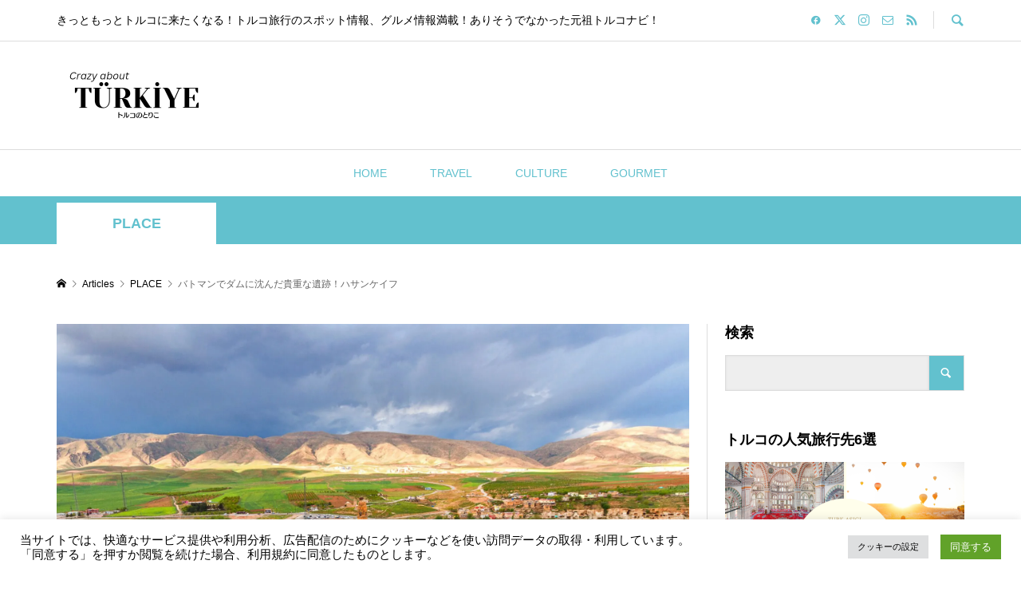

--- FILE ---
content_type: text/html; charset=UTF-8
request_url: https://torukonotoriko.com/travel/place/batman-hasankeyf/
body_size: 33811
content:
<!DOCTYPE html>
<html dir="ltr" lang="ja" prefix="og: https://ogp.me/ns#">
<head prefix="og: https://ogp.me/ns# fb: https://ogp.me/ns/fb#">
<meta charset="UTF-8">
<meta name="description" content="概要ハサンケイフ遺跡/バトマンシリア国境に近い、南東アナトリア地域のバトマン市にあるハサンケイフは、12,000年の歴史をもつ町で、歴史的な橋脚や墓地などがある長閑な小さな町でした。">
<meta name="viewport" content="width=device-width">
<meta property="og:type" content="article">
<meta property="og:url" content="https://torukonotoriko.com/travel/place/batman-hasankeyf/">
<meta property="og:title" content="バトマンでダムに沈んだ貴重な遺跡！ハサンケイフ - トルコのとりこ | トルコ専門WEBサイト">
<meta property="og:description" content="概要ハサンケイフ遺跡/バトマンシリア国境に近い、南東アナトリア地域のバトマン市にあるハサンケイフは、12,000年の歴史をもつ町で、歴史的な橋脚や墓地などがある長閑な小さな町でした。">
<meta property="og:site_name" content="トルコのとりこ | トルコ専門WEBサイト">
<meta property="og:image" content="https://torukonotoriko.com/wp-content/uploads/2022/12/mardin_hasankeyf-scaled-1.jpg">
<meta property="og:image:secure_url" content="https://torukonotoriko.com/wp-content/uploads/2022/12/mardin_hasankeyf-scaled-1.jpg"> 
<meta property="og:image:width" content="1920"> 
<meta property="og:image:height" content="1400">
<meta property="fb:app_id" content="680914749217313">
<meta name="twitter:card" content="summary">
<meta name="twitter:site" content="@torukonotoriko">
<meta name="twitter:creator" content="@torukonotoriko">
<meta name="twitter:title" content="バトマンでダムに沈んだ貴重な遺跡！ハサンケイフ - トルコのとりこ | トルコ専門WEBサイト">
<meta property="twitter:description" content="概要ハサンケイフ遺跡/バトマンシリア国境に近い、南東アナトリア地域のバトマン市にあるハサンケイフは、12,000年の歴史をもつ町で、歴史的な橋脚や墓地などがある長閑な小さな町でした。">
<meta name="twitter:image:src" content="https://torukonotoriko.com/wp-content/uploads/2022/12/mardin_hasankeyf-scaled-1-300x300.jpg">
<title>バトマンでダムに沈んだ貴重な遺跡！ハサンケイフ - トルコのとりこ | トルコ専門WEBサイト</title>

		<!-- All in One SEO 4.9.3 - aioseo.com -->
	<meta name="description" content="概要 シリア国境に近い、南東アナトリア地域のバトマン市にあるハサンケイフは、12,000年の歴史をもつ町で、歴" />
	<meta name="robots" content="max-image-preview:large" />
	<meta name="author" content="TÜRK AŞIĞI"/>
	<link rel="canonical" href="https://torukonotoriko.com/travel/place/batman-hasankeyf/" />
	<meta name="generator" content="All in One SEO (AIOSEO) 4.9.3" />

		<!-- Google tag (gtag.js) -->
<script async src="https://www.googletagmanager.com/gtag/js?id=G-FPG081METW"></script>
<script>
  window.dataLayer = window.dataLayer || [];
  function gtag(){dataLayer.push(arguments);}
  gtag('js', new Date());

  gtag('config', 'G-FPG081METW');
</script>
		<meta property="og:locale" content="ja_JP" />
		<meta property="og:site_name" content="トルコのとりこ | トルコ専門WEBサイト - きっともっとトルコに来たくなる！トルコ旅行のスポット情報、グルメ情報満載！ありそうでなかった元祖トルコナビ！" />
		<meta property="og:type" content="article" />
		<meta property="og:title" content="バトマンでダムに沈んだ貴重な遺跡！ハサンケイフ - トルコのとりこ | トルコ専門WEBサイト" />
		<meta property="og:description" content="概要 シリア国境に近い、南東アナトリア地域のバトマン市にあるハサンケイフは、12,000年の歴史をもつ町で、歴" />
		<meta property="og:url" content="https://torukonotoriko.com/travel/place/batman-hasankeyf/" />
		<meta property="og:image" content="https://torukonotoriko.com/wp-content/uploads/2023/05/facebook_cover.png" />
		<meta property="og:image:secure_url" content="https://torukonotoriko.com/wp-content/uploads/2023/05/facebook_cover.png" />
		<meta property="og:image:width" content="1640" />
		<meta property="og:image:height" content="924" />
		<meta property="article:published_time" content="2022-12-11T08:43:28+00:00" />
		<meta property="article:modified_time" content="2024-02-18T08:18:59+00:00" />
		<meta property="article:publisher" content="https://www.facebook.com/torukonotoriko.turkey" />
		<meta name="twitter:card" content="summary_large_image" />
		<meta name="twitter:site" content="@torukonotoriko" />
		<meta name="twitter:title" content="バトマンでダムに沈んだ貴重な遺跡！ハサンケイフ - トルコのとりこ | トルコ専門WEBサイト" />
		<meta name="twitter:description" content="概要 シリア国境に近い、南東アナトリア地域のバトマン市にあるハサンケイフは、12,000年の歴史をもつ町で、歴" />
		<meta name="twitter:creator" content="@torukonotoriko" />
		<meta name="twitter:image" content="https://torukonotoriko.com/wp-content/uploads/2022/12/mardin_hasankeyf-scaled-1.jpg" />
		<script type="application/ld+json" class="aioseo-schema">
			{"@context":"https:\/\/schema.org","@graph":[{"@type":"BlogPosting","@id":"https:\/\/torukonotoriko.com\/travel\/place\/batman-hasankeyf\/#blogposting","name":"\u30d0\u30c8\u30de\u30f3\u3067\u30c0\u30e0\u306b\u6c88\u3093\u3060\u8cb4\u91cd\u306a\u907a\u8de1\uff01\u30cf\u30b5\u30f3\u30b1\u30a4\u30d5 - \u30c8\u30eb\u30b3\u306e\u3068\u308a\u3053 | \u30c8\u30eb\u30b3\u5c02\u9580WEB\u30b5\u30a4\u30c8","headline":"\u30d0\u30c8\u30de\u30f3\u3067\u30c0\u30e0\u306b\u6c88\u3093\u3060\u8cb4\u91cd\u306a\u907a\u8de1\uff01\u30cf\u30b5\u30f3\u30b1\u30a4\u30d5","author":{"@id":"https:\/\/torukonotoriko.com\/author\/turquoisetrip\/#author"},"publisher":{"@id":"https:\/\/torukonotoriko.com\/#person"},"image":{"@type":"ImageObject","url":"https:\/\/torukonotoriko.com\/wp-content\/uploads\/2022\/12\/mardin_hasankeyf-scaled-1.jpg","width":1920,"height":1400,"caption":"\u30cf\u30b5\u30f3\u30b1\u30a4\u30d5\uff0f\u30d0\u30c8\u30de\u30f3"},"datePublished":"2022-12-11T17:43:28+09:00","dateModified":"2024-02-18T17:18:59+09:00","inLanguage":"ja","mainEntityOfPage":{"@id":"https:\/\/torukonotoriko.com\/travel\/place\/batman-hasankeyf\/#webpage"},"isPartOf":{"@id":"https:\/\/torukonotoriko.com\/travel\/place\/batman-hasankeyf\/#webpage"},"articleSection":"PLACE, \u30d0\u30c8\u30de\u30f3, \u5357\u6771\u30a2\u30ca\u30c8\u30ea\u30a2\u5730\u57df, \u53e4\u4ee3\u907a\u8de1, turquoisetrip"},{"@type":"BreadcrumbList","@id":"https:\/\/torukonotoriko.com\/travel\/place\/batman-hasankeyf\/#breadcrumblist","itemListElement":[{"@type":"ListItem","@id":"https:\/\/torukonotoriko.com#listItem","position":1,"name":"\u30db\u30fc\u30e0","item":"https:\/\/torukonotoriko.com","nextItem":{"@type":"ListItem","@id":"https:\/\/torukonotoriko.com\/category\/travel\/#listItem","name":"TRAVEL"}},{"@type":"ListItem","@id":"https:\/\/torukonotoriko.com\/category\/travel\/#listItem","position":2,"name":"TRAVEL","item":"https:\/\/torukonotoriko.com\/category\/travel\/","nextItem":{"@type":"ListItem","@id":"https:\/\/torukonotoriko.com\/category\/travel\/place\/#listItem","name":"PLACE"},"previousItem":{"@type":"ListItem","@id":"https:\/\/torukonotoriko.com#listItem","name":"\u30db\u30fc\u30e0"}},{"@type":"ListItem","@id":"https:\/\/torukonotoriko.com\/category\/travel\/place\/#listItem","position":3,"name":"PLACE","item":"https:\/\/torukonotoriko.com\/category\/travel\/place\/","nextItem":{"@type":"ListItem","@id":"https:\/\/torukonotoriko.com\/travel\/place\/batman-hasankeyf\/#listItem","name":"\u30d0\u30c8\u30de\u30f3\u3067\u30c0\u30e0\u306b\u6c88\u3093\u3060\u8cb4\u91cd\u306a\u907a\u8de1\uff01\u30cf\u30b5\u30f3\u30b1\u30a4\u30d5"},"previousItem":{"@type":"ListItem","@id":"https:\/\/torukonotoriko.com\/category\/travel\/#listItem","name":"TRAVEL"}},{"@type":"ListItem","@id":"https:\/\/torukonotoriko.com\/travel\/place\/batman-hasankeyf\/#listItem","position":4,"name":"\u30d0\u30c8\u30de\u30f3\u3067\u30c0\u30e0\u306b\u6c88\u3093\u3060\u8cb4\u91cd\u306a\u907a\u8de1\uff01\u30cf\u30b5\u30f3\u30b1\u30a4\u30d5","previousItem":{"@type":"ListItem","@id":"https:\/\/torukonotoriko.com\/category\/travel\/place\/#listItem","name":"PLACE"}}]},{"@type":"Person","@id":"https:\/\/torukonotoriko.com\/#person","name":"T\u00dcRK A\u015eI\u011eI"},{"@type":"Person","@id":"https:\/\/torukonotoriko.com\/author\/turquoisetrip\/#author","url":"https:\/\/torukonotoriko.com\/author\/turquoisetrip\/","name":"T\u00dcRK A\u015eI\u011eI"},{"@type":"WebPage","@id":"https:\/\/torukonotoriko.com\/travel\/place\/batman-hasankeyf\/#webpage","url":"https:\/\/torukonotoriko.com\/travel\/place\/batman-hasankeyf\/","name":"\u30d0\u30c8\u30de\u30f3\u3067\u30c0\u30e0\u306b\u6c88\u3093\u3060\u8cb4\u91cd\u306a\u907a\u8de1\uff01\u30cf\u30b5\u30f3\u30b1\u30a4\u30d5 - \u30c8\u30eb\u30b3\u306e\u3068\u308a\u3053 | \u30c8\u30eb\u30b3\u5c02\u9580WEB\u30b5\u30a4\u30c8","description":"\u6982\u8981 \u30b7\u30ea\u30a2\u56fd\u5883\u306b\u8fd1\u3044\u3001\u5357\u6771\u30a2\u30ca\u30c8\u30ea\u30a2\u5730\u57df\u306e\u30d0\u30c8\u30de\u30f3\u5e02\u306b\u3042\u308b\u30cf\u30b5\u30f3\u30b1\u30a4\u30d5\u306f\u300112,000\u5e74\u306e\u6b74\u53f2\u3092\u3082\u3064\u753a\u3067\u3001\u6b74","inLanguage":"ja","isPartOf":{"@id":"https:\/\/torukonotoriko.com\/#website"},"breadcrumb":{"@id":"https:\/\/torukonotoriko.com\/travel\/place\/batman-hasankeyf\/#breadcrumblist"},"author":{"@id":"https:\/\/torukonotoriko.com\/author\/turquoisetrip\/#author"},"creator":{"@id":"https:\/\/torukonotoriko.com\/author\/turquoisetrip\/#author"},"image":{"@type":"ImageObject","url":"https:\/\/torukonotoriko.com\/wp-content\/uploads\/2022\/12\/mardin_hasankeyf-scaled-1.jpg","@id":"https:\/\/torukonotoriko.com\/travel\/place\/batman-hasankeyf\/#mainImage","width":1920,"height":1400,"caption":"\u30cf\u30b5\u30f3\u30b1\u30a4\u30d5\uff0f\u30d0\u30c8\u30de\u30f3"},"primaryImageOfPage":{"@id":"https:\/\/torukonotoriko.com\/travel\/place\/batman-hasankeyf\/#mainImage"},"datePublished":"2022-12-11T17:43:28+09:00","dateModified":"2024-02-18T17:18:59+09:00"},{"@type":"WebSite","@id":"https:\/\/torukonotoriko.com\/#website","url":"https:\/\/torukonotoriko.com\/","name":"\u30c8\u30eb\u30b3\u306e\u3068\u308a\u3053 | CRAZY ABOUT TURKIYE | T\u00dcRK A\u015eI\u011eI","description":"\u304d\u3063\u3068\u3082\u3063\u3068\u30c8\u30eb\u30b3\u306b\u6765\u305f\u304f\u306a\u308b\uff01\u30c8\u30eb\u30b3\u65c5\u884c\u306e\u30b9\u30dd\u30c3\u30c8\u60c5\u5831\u3001\u30b0\u30eb\u30e1\u60c5\u5831\u6e80\u8f09\uff01\u3042\u308a\u305d\u3046\u3067\u306a\u304b\u3063\u305f\u5143\u7956\u30c8\u30eb\u30b3\u30ca\u30d3\uff01","inLanguage":"ja","publisher":{"@id":"https:\/\/torukonotoriko.com\/#person"}}]}
		</script>
		<!-- All in One SEO -->

<link rel='dns-prefetch' href='//static.addtoany.com' />
<link rel='dns-prefetch' href='//fonts.googleapis.com' />
<link rel="alternate" title="oEmbed (JSON)" type="application/json+oembed" href="https://torukonotoriko.com/wp-json/oembed/1.0/embed?url=https%3A%2F%2Ftorukonotoriko.com%2Ftravel%2Fplace%2Fbatman-hasankeyf%2F" />
<link rel="alternate" title="oEmbed (XML)" type="text/xml+oembed" href="https://torukonotoriko.com/wp-json/oembed/1.0/embed?url=https%3A%2F%2Ftorukonotoriko.com%2Ftravel%2Fplace%2Fbatman-hasankeyf%2F&#038;format=xml" />
		<!-- This site uses the Google Analytics by MonsterInsights plugin v9.11.1 - Using Analytics tracking - https://www.monsterinsights.com/ -->
							<script src="//www.googletagmanager.com/gtag/js?id=G-FPG081METW"  data-cfasync="false" data-wpfc-render="false" type="text/javascript" async></script>
			<script data-cfasync="false" data-wpfc-render="false" type="text/javascript">
				var mi_version = '9.11.1';
				var mi_track_user = true;
				var mi_no_track_reason = '';
								var MonsterInsightsDefaultLocations = {"page_location":"https:\/\/torukonotoriko.com\/travel\/place\/batman-hasankeyf\/"};
								if ( typeof MonsterInsightsPrivacyGuardFilter === 'function' ) {
					var MonsterInsightsLocations = (typeof MonsterInsightsExcludeQuery === 'object') ? MonsterInsightsPrivacyGuardFilter( MonsterInsightsExcludeQuery ) : MonsterInsightsPrivacyGuardFilter( MonsterInsightsDefaultLocations );
				} else {
					var MonsterInsightsLocations = (typeof MonsterInsightsExcludeQuery === 'object') ? MonsterInsightsExcludeQuery : MonsterInsightsDefaultLocations;
				}

								var disableStrs = [
										'ga-disable-G-FPG081METW',
									];

				/* Function to detect opted out users */
				function __gtagTrackerIsOptedOut() {
					for (var index = 0; index < disableStrs.length; index++) {
						if (document.cookie.indexOf(disableStrs[index] + '=true') > -1) {
							return true;
						}
					}

					return false;
				}

				/* Disable tracking if the opt-out cookie exists. */
				if (__gtagTrackerIsOptedOut()) {
					for (var index = 0; index < disableStrs.length; index++) {
						window[disableStrs[index]] = true;
					}
				}

				/* Opt-out function */
				function __gtagTrackerOptout() {
					for (var index = 0; index < disableStrs.length; index++) {
						document.cookie = disableStrs[index] + '=true; expires=Thu, 31 Dec 2099 23:59:59 UTC; path=/';
						window[disableStrs[index]] = true;
					}
				}

				if ('undefined' === typeof gaOptout) {
					function gaOptout() {
						__gtagTrackerOptout();
					}
				}
								window.dataLayer = window.dataLayer || [];

				window.MonsterInsightsDualTracker = {
					helpers: {},
					trackers: {},
				};
				if (mi_track_user) {
					function __gtagDataLayer() {
						dataLayer.push(arguments);
					}

					function __gtagTracker(type, name, parameters) {
						if (!parameters) {
							parameters = {};
						}

						if (parameters.send_to) {
							__gtagDataLayer.apply(null, arguments);
							return;
						}

						if (type === 'event') {
														parameters.send_to = monsterinsights_frontend.v4_id;
							var hookName = name;
							if (typeof parameters['event_category'] !== 'undefined') {
								hookName = parameters['event_category'] + ':' + name;
							}

							if (typeof MonsterInsightsDualTracker.trackers[hookName] !== 'undefined') {
								MonsterInsightsDualTracker.trackers[hookName](parameters);
							} else {
								__gtagDataLayer('event', name, parameters);
							}
							
						} else {
							__gtagDataLayer.apply(null, arguments);
						}
					}

					__gtagTracker('js', new Date());
					__gtagTracker('set', {
						'developer_id.dZGIzZG': true,
											});
					if ( MonsterInsightsLocations.page_location ) {
						__gtagTracker('set', MonsterInsightsLocations);
					}
										__gtagTracker('config', 'G-FPG081METW', {"forceSSL":"true","link_attribution":"true"} );
										window.gtag = __gtagTracker;										(function () {
						/* https://developers.google.com/analytics/devguides/collection/analyticsjs/ */
						/* ga and __gaTracker compatibility shim. */
						var noopfn = function () {
							return null;
						};
						var newtracker = function () {
							return new Tracker();
						};
						var Tracker = function () {
							return null;
						};
						var p = Tracker.prototype;
						p.get = noopfn;
						p.set = noopfn;
						p.send = function () {
							var args = Array.prototype.slice.call(arguments);
							args.unshift('send');
							__gaTracker.apply(null, args);
						};
						var __gaTracker = function () {
							var len = arguments.length;
							if (len === 0) {
								return;
							}
							var f = arguments[len - 1];
							if (typeof f !== 'object' || f === null || typeof f.hitCallback !== 'function') {
								if ('send' === arguments[0]) {
									var hitConverted, hitObject = false, action;
									if ('event' === arguments[1]) {
										if ('undefined' !== typeof arguments[3]) {
											hitObject = {
												'eventAction': arguments[3],
												'eventCategory': arguments[2],
												'eventLabel': arguments[4],
												'value': arguments[5] ? arguments[5] : 1,
											}
										}
									}
									if ('pageview' === arguments[1]) {
										if ('undefined' !== typeof arguments[2]) {
											hitObject = {
												'eventAction': 'page_view',
												'page_path': arguments[2],
											}
										}
									}
									if (typeof arguments[2] === 'object') {
										hitObject = arguments[2];
									}
									if (typeof arguments[5] === 'object') {
										Object.assign(hitObject, arguments[5]);
									}
									if ('undefined' !== typeof arguments[1].hitType) {
										hitObject = arguments[1];
										if ('pageview' === hitObject.hitType) {
											hitObject.eventAction = 'page_view';
										}
									}
									if (hitObject) {
										action = 'timing' === arguments[1].hitType ? 'timing_complete' : hitObject.eventAction;
										hitConverted = mapArgs(hitObject);
										__gtagTracker('event', action, hitConverted);
									}
								}
								return;
							}

							function mapArgs(args) {
								var arg, hit = {};
								var gaMap = {
									'eventCategory': 'event_category',
									'eventAction': 'event_action',
									'eventLabel': 'event_label',
									'eventValue': 'event_value',
									'nonInteraction': 'non_interaction',
									'timingCategory': 'event_category',
									'timingVar': 'name',
									'timingValue': 'value',
									'timingLabel': 'event_label',
									'page': 'page_path',
									'location': 'page_location',
									'title': 'page_title',
									'referrer' : 'page_referrer',
								};
								for (arg in args) {
																		if (!(!args.hasOwnProperty(arg) || !gaMap.hasOwnProperty(arg))) {
										hit[gaMap[arg]] = args[arg];
									} else {
										hit[arg] = args[arg];
									}
								}
								return hit;
							}

							try {
								f.hitCallback();
							} catch (ex) {
							}
						};
						__gaTracker.create = newtracker;
						__gaTracker.getByName = newtracker;
						__gaTracker.getAll = function () {
							return [];
						};
						__gaTracker.remove = noopfn;
						__gaTracker.loaded = true;
						window['__gaTracker'] = __gaTracker;
					})();
									} else {
										console.log("");
					(function () {
						function __gtagTracker() {
							return null;
						}

						window['__gtagTracker'] = __gtagTracker;
						window['gtag'] = __gtagTracker;
					})();
									}
			</script>
							<!-- / Google Analytics by MonsterInsights -->
		<link rel="manifest" href="https://torukonotoriko.com/tcdpwa-manifest.json">
<script>
  if ('serviceWorker' in navigator) {
    window.addEventListener('load', () => {
      // ここでルート直下を指すURLを指定
      navigator.serviceWorker.register('https://torukonotoriko.com/tcd-pwa-sw.js')
        .then(reg => {
          console.log('Service Worker registered. Scope is:', reg.scope);
        })
        .catch(err => {
          console.error('Service Worker registration failed:', err);
        });
    });
  }
</script>
<link rel="preconnect" href="https://fonts.googleapis.com">
<link rel="preconnect" href="https://fonts.gstatic.com" crossorigin>
<link href="https://fonts.googleapis.com/css2?family=Noto+Sans+JP:wght@400;600" rel="stylesheet">
<style id='wp-img-auto-sizes-contain-inline-css' type='text/css'>
img:is([sizes=auto i],[sizes^="auto," i]){contain-intrinsic-size:3000px 1500px}
/*# sourceURL=wp-img-auto-sizes-contain-inline-css */
</style>
<style id='wp-block-library-inline-css' type='text/css'>
:root{--wp-block-synced-color:#7a00df;--wp-block-synced-color--rgb:122,0,223;--wp-bound-block-color:var(--wp-block-synced-color);--wp-editor-canvas-background:#ddd;--wp-admin-theme-color:#007cba;--wp-admin-theme-color--rgb:0,124,186;--wp-admin-theme-color-darker-10:#006ba1;--wp-admin-theme-color-darker-10--rgb:0,107,160.5;--wp-admin-theme-color-darker-20:#005a87;--wp-admin-theme-color-darker-20--rgb:0,90,135;--wp-admin-border-width-focus:2px}@media (min-resolution:192dpi){:root{--wp-admin-border-width-focus:1.5px}}.wp-element-button{cursor:pointer}:root .has-very-light-gray-background-color{background-color:#eee}:root .has-very-dark-gray-background-color{background-color:#313131}:root .has-very-light-gray-color{color:#eee}:root .has-very-dark-gray-color{color:#313131}:root .has-vivid-green-cyan-to-vivid-cyan-blue-gradient-background{background:linear-gradient(135deg,#00d084,#0693e3)}:root .has-purple-crush-gradient-background{background:linear-gradient(135deg,#34e2e4,#4721fb 50%,#ab1dfe)}:root .has-hazy-dawn-gradient-background{background:linear-gradient(135deg,#faaca8,#dad0ec)}:root .has-subdued-olive-gradient-background{background:linear-gradient(135deg,#fafae1,#67a671)}:root .has-atomic-cream-gradient-background{background:linear-gradient(135deg,#fdd79a,#004a59)}:root .has-nightshade-gradient-background{background:linear-gradient(135deg,#330968,#31cdcf)}:root .has-midnight-gradient-background{background:linear-gradient(135deg,#020381,#2874fc)}:root{--wp--preset--font-size--normal:16px;--wp--preset--font-size--huge:42px}.has-regular-font-size{font-size:1em}.has-larger-font-size{font-size:2.625em}.has-normal-font-size{font-size:var(--wp--preset--font-size--normal)}.has-huge-font-size{font-size:var(--wp--preset--font-size--huge)}.has-text-align-center{text-align:center}.has-text-align-left{text-align:left}.has-text-align-right{text-align:right}.has-fit-text{white-space:nowrap!important}#end-resizable-editor-section{display:none}.aligncenter{clear:both}.items-justified-left{justify-content:flex-start}.items-justified-center{justify-content:center}.items-justified-right{justify-content:flex-end}.items-justified-space-between{justify-content:space-between}.screen-reader-text{border:0;clip-path:inset(50%);height:1px;margin:-1px;overflow:hidden;padding:0;position:absolute;width:1px;word-wrap:normal!important}.screen-reader-text:focus{background-color:#ddd;clip-path:none;color:#444;display:block;font-size:1em;height:auto;left:5px;line-height:normal;padding:15px 23px 14px;text-decoration:none;top:5px;width:auto;z-index:100000}html :where(.has-border-color){border-style:solid}html :where([style*=border-top-color]){border-top-style:solid}html :where([style*=border-right-color]){border-right-style:solid}html :where([style*=border-bottom-color]){border-bottom-style:solid}html :where([style*=border-left-color]){border-left-style:solid}html :where([style*=border-width]){border-style:solid}html :where([style*=border-top-width]){border-top-style:solid}html :where([style*=border-right-width]){border-right-style:solid}html :where([style*=border-bottom-width]){border-bottom-style:solid}html :where([style*=border-left-width]){border-left-style:solid}html :where(img[class*=wp-image-]){height:auto;max-width:100%}:where(figure){margin:0 0 1em}html :where(.is-position-sticky){--wp-admin--admin-bar--position-offset:var(--wp-admin--admin-bar--height,0px)}@media screen and (max-width:600px){html :where(.is-position-sticky){--wp-admin--admin-bar--position-offset:0px}}

/*# sourceURL=wp-block-library-inline-css */
</style><style id='wp-block-heading-inline-css' type='text/css'>
h1:where(.wp-block-heading).has-background,h2:where(.wp-block-heading).has-background,h3:where(.wp-block-heading).has-background,h4:where(.wp-block-heading).has-background,h5:where(.wp-block-heading).has-background,h6:where(.wp-block-heading).has-background{padding:1.25em 2.375em}h1.has-text-align-left[style*=writing-mode]:where([style*=vertical-lr]),h1.has-text-align-right[style*=writing-mode]:where([style*=vertical-rl]),h2.has-text-align-left[style*=writing-mode]:where([style*=vertical-lr]),h2.has-text-align-right[style*=writing-mode]:where([style*=vertical-rl]),h3.has-text-align-left[style*=writing-mode]:where([style*=vertical-lr]),h3.has-text-align-right[style*=writing-mode]:where([style*=vertical-rl]),h4.has-text-align-left[style*=writing-mode]:where([style*=vertical-lr]),h4.has-text-align-right[style*=writing-mode]:where([style*=vertical-rl]),h5.has-text-align-left[style*=writing-mode]:where([style*=vertical-lr]),h5.has-text-align-right[style*=writing-mode]:where([style*=vertical-rl]),h6.has-text-align-left[style*=writing-mode]:where([style*=vertical-lr]),h6.has-text-align-right[style*=writing-mode]:where([style*=vertical-rl]){rotate:180deg}
/*# sourceURL=https://torukonotoriko.com/wp-includes/blocks/heading/style.min.css */
</style>
<style id='wp-block-image-inline-css' type='text/css'>
.wp-block-image>a,.wp-block-image>figure>a{display:inline-block}.wp-block-image img{box-sizing:border-box;height:auto;max-width:100%;vertical-align:bottom}@media not (prefers-reduced-motion){.wp-block-image img.hide{visibility:hidden}.wp-block-image img.show{animation:show-content-image .4s}}.wp-block-image[style*=border-radius] img,.wp-block-image[style*=border-radius]>a{border-radius:inherit}.wp-block-image.has-custom-border img{box-sizing:border-box}.wp-block-image.aligncenter{text-align:center}.wp-block-image.alignfull>a,.wp-block-image.alignwide>a{width:100%}.wp-block-image.alignfull img,.wp-block-image.alignwide img{height:auto;width:100%}.wp-block-image .aligncenter,.wp-block-image .alignleft,.wp-block-image .alignright,.wp-block-image.aligncenter,.wp-block-image.alignleft,.wp-block-image.alignright{display:table}.wp-block-image .aligncenter>figcaption,.wp-block-image .alignleft>figcaption,.wp-block-image .alignright>figcaption,.wp-block-image.aligncenter>figcaption,.wp-block-image.alignleft>figcaption,.wp-block-image.alignright>figcaption{caption-side:bottom;display:table-caption}.wp-block-image .alignleft{float:left;margin:.5em 1em .5em 0}.wp-block-image .alignright{float:right;margin:.5em 0 .5em 1em}.wp-block-image .aligncenter{margin-left:auto;margin-right:auto}.wp-block-image :where(figcaption){margin-bottom:1em;margin-top:.5em}.wp-block-image.is-style-circle-mask img{border-radius:9999px}@supports ((-webkit-mask-image:none) or (mask-image:none)) or (-webkit-mask-image:none){.wp-block-image.is-style-circle-mask img{border-radius:0;-webkit-mask-image:url('data:image/svg+xml;utf8,<svg viewBox="0 0 100 100" xmlns="http://www.w3.org/2000/svg"><circle cx="50" cy="50" r="50"/></svg>');mask-image:url('data:image/svg+xml;utf8,<svg viewBox="0 0 100 100" xmlns="http://www.w3.org/2000/svg"><circle cx="50" cy="50" r="50"/></svg>');mask-mode:alpha;-webkit-mask-position:center;mask-position:center;-webkit-mask-repeat:no-repeat;mask-repeat:no-repeat;-webkit-mask-size:contain;mask-size:contain}}:root :where(.wp-block-image.is-style-rounded img,.wp-block-image .is-style-rounded img){border-radius:9999px}.wp-block-image figure{margin:0}.wp-lightbox-container{display:flex;flex-direction:column;position:relative}.wp-lightbox-container img{cursor:zoom-in}.wp-lightbox-container img:hover+button{opacity:1}.wp-lightbox-container button{align-items:center;backdrop-filter:blur(16px) saturate(180%);background-color:#5a5a5a40;border:none;border-radius:4px;cursor:zoom-in;display:flex;height:20px;justify-content:center;opacity:0;padding:0;position:absolute;right:16px;text-align:center;top:16px;width:20px;z-index:100}@media not (prefers-reduced-motion){.wp-lightbox-container button{transition:opacity .2s ease}}.wp-lightbox-container button:focus-visible{outline:3px auto #5a5a5a40;outline:3px auto -webkit-focus-ring-color;outline-offset:3px}.wp-lightbox-container button:hover{cursor:pointer;opacity:1}.wp-lightbox-container button:focus{opacity:1}.wp-lightbox-container button:focus,.wp-lightbox-container button:hover,.wp-lightbox-container button:not(:hover):not(:active):not(.has-background){background-color:#5a5a5a40;border:none}.wp-lightbox-overlay{box-sizing:border-box;cursor:zoom-out;height:100vh;left:0;overflow:hidden;position:fixed;top:0;visibility:hidden;width:100%;z-index:100000}.wp-lightbox-overlay .close-button{align-items:center;cursor:pointer;display:flex;justify-content:center;min-height:40px;min-width:40px;padding:0;position:absolute;right:calc(env(safe-area-inset-right) + 16px);top:calc(env(safe-area-inset-top) + 16px);z-index:5000000}.wp-lightbox-overlay .close-button:focus,.wp-lightbox-overlay .close-button:hover,.wp-lightbox-overlay .close-button:not(:hover):not(:active):not(.has-background){background:none;border:none}.wp-lightbox-overlay .lightbox-image-container{height:var(--wp--lightbox-container-height);left:50%;overflow:hidden;position:absolute;top:50%;transform:translate(-50%,-50%);transform-origin:top left;width:var(--wp--lightbox-container-width);z-index:9999999999}.wp-lightbox-overlay .wp-block-image{align-items:center;box-sizing:border-box;display:flex;height:100%;justify-content:center;margin:0;position:relative;transform-origin:0 0;width:100%;z-index:3000000}.wp-lightbox-overlay .wp-block-image img{height:var(--wp--lightbox-image-height);min-height:var(--wp--lightbox-image-height);min-width:var(--wp--lightbox-image-width);width:var(--wp--lightbox-image-width)}.wp-lightbox-overlay .wp-block-image figcaption{display:none}.wp-lightbox-overlay button{background:none;border:none}.wp-lightbox-overlay .scrim{background-color:#fff;height:100%;opacity:.9;position:absolute;width:100%;z-index:2000000}.wp-lightbox-overlay.active{visibility:visible}@media not (prefers-reduced-motion){.wp-lightbox-overlay.active{animation:turn-on-visibility .25s both}.wp-lightbox-overlay.active img{animation:turn-on-visibility .35s both}.wp-lightbox-overlay.show-closing-animation:not(.active){animation:turn-off-visibility .35s both}.wp-lightbox-overlay.show-closing-animation:not(.active) img{animation:turn-off-visibility .25s both}.wp-lightbox-overlay.zoom.active{animation:none;opacity:1;visibility:visible}.wp-lightbox-overlay.zoom.active .lightbox-image-container{animation:lightbox-zoom-in .4s}.wp-lightbox-overlay.zoom.active .lightbox-image-container img{animation:none}.wp-lightbox-overlay.zoom.active .scrim{animation:turn-on-visibility .4s forwards}.wp-lightbox-overlay.zoom.show-closing-animation:not(.active){animation:none}.wp-lightbox-overlay.zoom.show-closing-animation:not(.active) .lightbox-image-container{animation:lightbox-zoom-out .4s}.wp-lightbox-overlay.zoom.show-closing-animation:not(.active) .lightbox-image-container img{animation:none}.wp-lightbox-overlay.zoom.show-closing-animation:not(.active) .scrim{animation:turn-off-visibility .4s forwards}}@keyframes show-content-image{0%{visibility:hidden}99%{visibility:hidden}to{visibility:visible}}@keyframes turn-on-visibility{0%{opacity:0}to{opacity:1}}@keyframes turn-off-visibility{0%{opacity:1;visibility:visible}99%{opacity:0;visibility:visible}to{opacity:0;visibility:hidden}}@keyframes lightbox-zoom-in{0%{transform:translate(calc((-100vw + var(--wp--lightbox-scrollbar-width))/2 + var(--wp--lightbox-initial-left-position)),calc(-50vh + var(--wp--lightbox-initial-top-position))) scale(var(--wp--lightbox-scale))}to{transform:translate(-50%,-50%) scale(1)}}@keyframes lightbox-zoom-out{0%{transform:translate(-50%,-50%) scale(1);visibility:visible}99%{visibility:visible}to{transform:translate(calc((-100vw + var(--wp--lightbox-scrollbar-width))/2 + var(--wp--lightbox-initial-left-position)),calc(-50vh + var(--wp--lightbox-initial-top-position))) scale(var(--wp--lightbox-scale));visibility:hidden}}
/*# sourceURL=https://torukonotoriko.com/wp-includes/blocks/image/style.min.css */
</style>
<style id='wp-block-paragraph-inline-css' type='text/css'>
.is-small-text{font-size:.875em}.is-regular-text{font-size:1em}.is-large-text{font-size:2.25em}.is-larger-text{font-size:3em}.has-drop-cap:not(:focus):first-letter{float:left;font-size:8.4em;font-style:normal;font-weight:100;line-height:.68;margin:.05em .1em 0 0;text-transform:uppercase}body.rtl .has-drop-cap:not(:focus):first-letter{float:none;margin-left:.1em}p.has-drop-cap.has-background{overflow:hidden}:root :where(p.has-background){padding:1.25em 2.375em}:where(p.has-text-color:not(.has-link-color)) a{color:inherit}p.has-text-align-left[style*="writing-mode:vertical-lr"],p.has-text-align-right[style*="writing-mode:vertical-rl"]{rotate:180deg}
/*# sourceURL=https://torukonotoriko.com/wp-includes/blocks/paragraph/style.min.css */
</style>
<style id='wp-block-table-inline-css' type='text/css'>
.wp-block-table{overflow-x:auto}.wp-block-table table{border-collapse:collapse;width:100%}.wp-block-table thead{border-bottom:3px solid}.wp-block-table tfoot{border-top:3px solid}.wp-block-table td,.wp-block-table th{border:1px solid;padding:.5em}.wp-block-table .has-fixed-layout{table-layout:fixed;width:100%}.wp-block-table .has-fixed-layout td,.wp-block-table .has-fixed-layout th{word-break:break-word}.wp-block-table.aligncenter,.wp-block-table.alignleft,.wp-block-table.alignright{display:table;width:auto}.wp-block-table.aligncenter td,.wp-block-table.aligncenter th,.wp-block-table.alignleft td,.wp-block-table.alignleft th,.wp-block-table.alignright td,.wp-block-table.alignright th{word-break:break-word}.wp-block-table .has-subtle-light-gray-background-color{background-color:#f3f4f5}.wp-block-table .has-subtle-pale-green-background-color{background-color:#e9fbe5}.wp-block-table .has-subtle-pale-blue-background-color{background-color:#e7f5fe}.wp-block-table .has-subtle-pale-pink-background-color{background-color:#fcf0ef}.wp-block-table.is-style-stripes{background-color:initial;border-collapse:inherit;border-spacing:0}.wp-block-table.is-style-stripes tbody tr:nth-child(odd){background-color:#f0f0f0}.wp-block-table.is-style-stripes.has-subtle-light-gray-background-color tbody tr:nth-child(odd){background-color:#f3f4f5}.wp-block-table.is-style-stripes.has-subtle-pale-green-background-color tbody tr:nth-child(odd){background-color:#e9fbe5}.wp-block-table.is-style-stripes.has-subtle-pale-blue-background-color tbody tr:nth-child(odd){background-color:#e7f5fe}.wp-block-table.is-style-stripes.has-subtle-pale-pink-background-color tbody tr:nth-child(odd){background-color:#fcf0ef}.wp-block-table.is-style-stripes td,.wp-block-table.is-style-stripes th{border-color:#0000}.wp-block-table.is-style-stripes{border-bottom:1px solid #f0f0f0}.wp-block-table .has-border-color td,.wp-block-table .has-border-color th,.wp-block-table .has-border-color tr,.wp-block-table .has-border-color>*{border-color:inherit}.wp-block-table table[style*=border-top-color] tr:first-child,.wp-block-table table[style*=border-top-color] tr:first-child td,.wp-block-table table[style*=border-top-color] tr:first-child th,.wp-block-table table[style*=border-top-color]>*,.wp-block-table table[style*=border-top-color]>* td,.wp-block-table table[style*=border-top-color]>* th{border-top-color:inherit}.wp-block-table table[style*=border-top-color] tr:not(:first-child){border-top-color:initial}.wp-block-table table[style*=border-right-color] td:last-child,.wp-block-table table[style*=border-right-color] th,.wp-block-table table[style*=border-right-color] tr,.wp-block-table table[style*=border-right-color]>*{border-right-color:inherit}.wp-block-table table[style*=border-bottom-color] tr:last-child,.wp-block-table table[style*=border-bottom-color] tr:last-child td,.wp-block-table table[style*=border-bottom-color] tr:last-child th,.wp-block-table table[style*=border-bottom-color]>*,.wp-block-table table[style*=border-bottom-color]>* td,.wp-block-table table[style*=border-bottom-color]>* th{border-bottom-color:inherit}.wp-block-table table[style*=border-bottom-color] tr:not(:last-child){border-bottom-color:initial}.wp-block-table table[style*=border-left-color] td:first-child,.wp-block-table table[style*=border-left-color] th,.wp-block-table table[style*=border-left-color] tr,.wp-block-table table[style*=border-left-color]>*{border-left-color:inherit}.wp-block-table table[style*=border-style] td,.wp-block-table table[style*=border-style] th,.wp-block-table table[style*=border-style] tr,.wp-block-table table[style*=border-style]>*{border-style:inherit}.wp-block-table table[style*=border-width] td,.wp-block-table table[style*=border-width] th,.wp-block-table table[style*=border-width] tr,.wp-block-table table[style*=border-width]>*{border-style:inherit;border-width:inherit}
/*# sourceURL=https://torukonotoriko.com/wp-includes/blocks/table/style.min.css */
</style>
<style id='global-styles-inline-css' type='text/css'>
:root{--wp--preset--aspect-ratio--square: 1;--wp--preset--aspect-ratio--4-3: 4/3;--wp--preset--aspect-ratio--3-4: 3/4;--wp--preset--aspect-ratio--3-2: 3/2;--wp--preset--aspect-ratio--2-3: 2/3;--wp--preset--aspect-ratio--16-9: 16/9;--wp--preset--aspect-ratio--9-16: 9/16;--wp--preset--color--black: #000000;--wp--preset--color--cyan-bluish-gray: #abb8c3;--wp--preset--color--white: #ffffff;--wp--preset--color--pale-pink: #f78da7;--wp--preset--color--vivid-red: #cf2e2e;--wp--preset--color--luminous-vivid-orange: #ff6900;--wp--preset--color--luminous-vivid-amber: #fcb900;--wp--preset--color--light-green-cyan: #7bdcb5;--wp--preset--color--vivid-green-cyan: #00d084;--wp--preset--color--pale-cyan-blue: #8ed1fc;--wp--preset--color--vivid-cyan-blue: #0693e3;--wp--preset--color--vivid-purple: #9b51e0;--wp--preset--gradient--vivid-cyan-blue-to-vivid-purple: linear-gradient(135deg,rgb(6,147,227) 0%,rgb(155,81,224) 100%);--wp--preset--gradient--light-green-cyan-to-vivid-green-cyan: linear-gradient(135deg,rgb(122,220,180) 0%,rgb(0,208,130) 100%);--wp--preset--gradient--luminous-vivid-amber-to-luminous-vivid-orange: linear-gradient(135deg,rgb(252,185,0) 0%,rgb(255,105,0) 100%);--wp--preset--gradient--luminous-vivid-orange-to-vivid-red: linear-gradient(135deg,rgb(255,105,0) 0%,rgb(207,46,46) 100%);--wp--preset--gradient--very-light-gray-to-cyan-bluish-gray: linear-gradient(135deg,rgb(238,238,238) 0%,rgb(169,184,195) 100%);--wp--preset--gradient--cool-to-warm-spectrum: linear-gradient(135deg,rgb(74,234,220) 0%,rgb(151,120,209) 20%,rgb(207,42,186) 40%,rgb(238,44,130) 60%,rgb(251,105,98) 80%,rgb(254,248,76) 100%);--wp--preset--gradient--blush-light-purple: linear-gradient(135deg,rgb(255,206,236) 0%,rgb(152,150,240) 100%);--wp--preset--gradient--blush-bordeaux: linear-gradient(135deg,rgb(254,205,165) 0%,rgb(254,45,45) 50%,rgb(107,0,62) 100%);--wp--preset--gradient--luminous-dusk: linear-gradient(135deg,rgb(255,203,112) 0%,rgb(199,81,192) 50%,rgb(65,88,208) 100%);--wp--preset--gradient--pale-ocean: linear-gradient(135deg,rgb(255,245,203) 0%,rgb(182,227,212) 50%,rgb(51,167,181) 100%);--wp--preset--gradient--electric-grass: linear-gradient(135deg,rgb(202,248,128) 0%,rgb(113,206,126) 100%);--wp--preset--gradient--midnight: linear-gradient(135deg,rgb(2,3,129) 0%,rgb(40,116,252) 100%);--wp--preset--font-size--small: 13px;--wp--preset--font-size--medium: 20px;--wp--preset--font-size--large: 36px;--wp--preset--font-size--x-large: 42px;--wp--preset--spacing--20: 0.44rem;--wp--preset--spacing--30: 0.67rem;--wp--preset--spacing--40: 1rem;--wp--preset--spacing--50: 1.5rem;--wp--preset--spacing--60: 2.25rem;--wp--preset--spacing--70: 3.38rem;--wp--preset--spacing--80: 5.06rem;--wp--preset--shadow--natural: 6px 6px 9px rgba(0, 0, 0, 0.2);--wp--preset--shadow--deep: 12px 12px 50px rgba(0, 0, 0, 0.4);--wp--preset--shadow--sharp: 6px 6px 0px rgba(0, 0, 0, 0.2);--wp--preset--shadow--outlined: 6px 6px 0px -3px rgb(255, 255, 255), 6px 6px rgb(0, 0, 0);--wp--preset--shadow--crisp: 6px 6px 0px rgb(0, 0, 0);}:where(.is-layout-flex){gap: 0.5em;}:where(.is-layout-grid){gap: 0.5em;}body .is-layout-flex{display: flex;}.is-layout-flex{flex-wrap: wrap;align-items: center;}.is-layout-flex > :is(*, div){margin: 0;}body .is-layout-grid{display: grid;}.is-layout-grid > :is(*, div){margin: 0;}:where(.wp-block-columns.is-layout-flex){gap: 2em;}:where(.wp-block-columns.is-layout-grid){gap: 2em;}:where(.wp-block-post-template.is-layout-flex){gap: 1.25em;}:where(.wp-block-post-template.is-layout-grid){gap: 1.25em;}.has-black-color{color: var(--wp--preset--color--black) !important;}.has-cyan-bluish-gray-color{color: var(--wp--preset--color--cyan-bluish-gray) !important;}.has-white-color{color: var(--wp--preset--color--white) !important;}.has-pale-pink-color{color: var(--wp--preset--color--pale-pink) !important;}.has-vivid-red-color{color: var(--wp--preset--color--vivid-red) !important;}.has-luminous-vivid-orange-color{color: var(--wp--preset--color--luminous-vivid-orange) !important;}.has-luminous-vivid-amber-color{color: var(--wp--preset--color--luminous-vivid-amber) !important;}.has-light-green-cyan-color{color: var(--wp--preset--color--light-green-cyan) !important;}.has-vivid-green-cyan-color{color: var(--wp--preset--color--vivid-green-cyan) !important;}.has-pale-cyan-blue-color{color: var(--wp--preset--color--pale-cyan-blue) !important;}.has-vivid-cyan-blue-color{color: var(--wp--preset--color--vivid-cyan-blue) !important;}.has-vivid-purple-color{color: var(--wp--preset--color--vivid-purple) !important;}.has-black-background-color{background-color: var(--wp--preset--color--black) !important;}.has-cyan-bluish-gray-background-color{background-color: var(--wp--preset--color--cyan-bluish-gray) !important;}.has-white-background-color{background-color: var(--wp--preset--color--white) !important;}.has-pale-pink-background-color{background-color: var(--wp--preset--color--pale-pink) !important;}.has-vivid-red-background-color{background-color: var(--wp--preset--color--vivid-red) !important;}.has-luminous-vivid-orange-background-color{background-color: var(--wp--preset--color--luminous-vivid-orange) !important;}.has-luminous-vivid-amber-background-color{background-color: var(--wp--preset--color--luminous-vivid-amber) !important;}.has-light-green-cyan-background-color{background-color: var(--wp--preset--color--light-green-cyan) !important;}.has-vivid-green-cyan-background-color{background-color: var(--wp--preset--color--vivid-green-cyan) !important;}.has-pale-cyan-blue-background-color{background-color: var(--wp--preset--color--pale-cyan-blue) !important;}.has-vivid-cyan-blue-background-color{background-color: var(--wp--preset--color--vivid-cyan-blue) !important;}.has-vivid-purple-background-color{background-color: var(--wp--preset--color--vivid-purple) !important;}.has-black-border-color{border-color: var(--wp--preset--color--black) !important;}.has-cyan-bluish-gray-border-color{border-color: var(--wp--preset--color--cyan-bluish-gray) !important;}.has-white-border-color{border-color: var(--wp--preset--color--white) !important;}.has-pale-pink-border-color{border-color: var(--wp--preset--color--pale-pink) !important;}.has-vivid-red-border-color{border-color: var(--wp--preset--color--vivid-red) !important;}.has-luminous-vivid-orange-border-color{border-color: var(--wp--preset--color--luminous-vivid-orange) !important;}.has-luminous-vivid-amber-border-color{border-color: var(--wp--preset--color--luminous-vivid-amber) !important;}.has-light-green-cyan-border-color{border-color: var(--wp--preset--color--light-green-cyan) !important;}.has-vivid-green-cyan-border-color{border-color: var(--wp--preset--color--vivid-green-cyan) !important;}.has-pale-cyan-blue-border-color{border-color: var(--wp--preset--color--pale-cyan-blue) !important;}.has-vivid-cyan-blue-border-color{border-color: var(--wp--preset--color--vivid-cyan-blue) !important;}.has-vivid-purple-border-color{border-color: var(--wp--preset--color--vivid-purple) !important;}.has-vivid-cyan-blue-to-vivid-purple-gradient-background{background: var(--wp--preset--gradient--vivid-cyan-blue-to-vivid-purple) !important;}.has-light-green-cyan-to-vivid-green-cyan-gradient-background{background: var(--wp--preset--gradient--light-green-cyan-to-vivid-green-cyan) !important;}.has-luminous-vivid-amber-to-luminous-vivid-orange-gradient-background{background: var(--wp--preset--gradient--luminous-vivid-amber-to-luminous-vivid-orange) !important;}.has-luminous-vivid-orange-to-vivid-red-gradient-background{background: var(--wp--preset--gradient--luminous-vivid-orange-to-vivid-red) !important;}.has-very-light-gray-to-cyan-bluish-gray-gradient-background{background: var(--wp--preset--gradient--very-light-gray-to-cyan-bluish-gray) !important;}.has-cool-to-warm-spectrum-gradient-background{background: var(--wp--preset--gradient--cool-to-warm-spectrum) !important;}.has-blush-light-purple-gradient-background{background: var(--wp--preset--gradient--blush-light-purple) !important;}.has-blush-bordeaux-gradient-background{background: var(--wp--preset--gradient--blush-bordeaux) !important;}.has-luminous-dusk-gradient-background{background: var(--wp--preset--gradient--luminous-dusk) !important;}.has-pale-ocean-gradient-background{background: var(--wp--preset--gradient--pale-ocean) !important;}.has-electric-grass-gradient-background{background: var(--wp--preset--gradient--electric-grass) !important;}.has-midnight-gradient-background{background: var(--wp--preset--gradient--midnight) !important;}.has-small-font-size{font-size: var(--wp--preset--font-size--small) !important;}.has-medium-font-size{font-size: var(--wp--preset--font-size--medium) !important;}.has-large-font-size{font-size: var(--wp--preset--font-size--large) !important;}.has-x-large-font-size{font-size: var(--wp--preset--font-size--x-large) !important;}
/*# sourceURL=global-styles-inline-css */
</style>

<style id='classic-theme-styles-inline-css' type='text/css'>
/*! This file is auto-generated */
.wp-block-button__link{color:#fff;background-color:#32373c;border-radius:9999px;box-shadow:none;text-decoration:none;padding:calc(.667em + 2px) calc(1.333em + 2px);font-size:1.125em}.wp-block-file__button{background:#32373c;color:#fff;text-decoration:none}
/*# sourceURL=/wp-includes/css/classic-themes.min.css */
</style>
<link rel='stylesheet' id='dnd-upload-cf7-css' href='https://torukonotoriko.com/wp-content/plugins/drag-and-drop-multiple-file-upload-contact-form-7/assets/css/dnd-upload-cf7.css?ver=1.3.9.3' type='text/css' media='all' />
<link rel='stylesheet' id='contact-form-7-css' href='https://torukonotoriko.com/wp-content/plugins/contact-form-7/includes/css/styles.css?ver=6.1.4' type='text/css' media='all' />
<link rel='stylesheet' id='cookie-law-info-css' href='https://torukonotoriko.com/wp-content/plugins/cookie-law-info/legacy/public/css/cookie-law-info-public.css?ver=3.3.9.1' type='text/css' media='all' />
<link rel='stylesheet' id='cookie-law-info-gdpr-css' href='https://torukonotoriko.com/wp-content/plugins/cookie-law-info/legacy/public/css/cookie-law-info-gdpr.css?ver=3.3.9.1' type='text/css' media='all' />
<link rel='stylesheet' id='weather-atlas-public-css' href='https://torukonotoriko.com/wp-content/plugins/weather-atlas/public/css/weather-atlas-public.min.css?ver=3.0.4' type='text/css' media='all' />
<link rel='stylesheet' id='weather-icons-css' href='https://torukonotoriko.com/wp-content/plugins/weather-atlas/public/font/weather-icons/weather-icons.min.css?ver=3.0.4' type='text/css' media='all' />
<link rel='stylesheet' id='wpb-google-fonts-css' href='//fonts.googleapis.com/css?family=Open+Sans&#038;ver=6.9' type='text/css' media='all' />
<link rel='stylesheet' id='wordpress-file-upload-style-css' href='https://torukonotoriko.com/wp-content/plugins/wp-file-upload/css/wordpress_file_upload_style.css?ver=6.9' type='text/css' media='all' />
<link rel='stylesheet' id='wordpress-file-upload-style-safe-css' href='https://torukonotoriko.com/wp-content/plugins/wp-file-upload/css/wordpress_file_upload_style_safe.css?ver=6.9' type='text/css' media='all' />
<link rel='stylesheet' id='wordpress-file-upload-adminbar-style-css' href='https://torukonotoriko.com/wp-content/plugins/wp-file-upload/css/wordpress_file_upload_adminbarstyle.css?ver=6.9' type='text/css' media='all' />
<link rel='stylesheet' id='jquery-ui-css-css' href='https://torukonotoriko.com/wp-content/plugins/wp-file-upload/vendor/jquery/jquery-ui.min.css?ver=6.9' type='text/css' media='all' />
<link rel='stylesheet' id='jquery-ui-timepicker-addon-css-css' href='https://torukonotoriko.com/wp-content/plugins/wp-file-upload/vendor/jquery/jquery-ui-timepicker-addon.min.css?ver=6.9' type='text/css' media='all' />
<link rel='stylesheet' id='ez-toc-css' href='https://torukonotoriko.com/wp-content/plugins/easy-table-of-contents/assets/css/screen.min.css?ver=2.0.80' type='text/css' media='all' />
<style id='ez-toc-inline-css' type='text/css'>
div#ez-toc-container .ez-toc-title {font-size: 120%;}div#ez-toc-container .ez-toc-title {font-weight: 500;}div#ez-toc-container ul li , div#ez-toc-container ul li a {font-size: 95%;}div#ez-toc-container ul li , div#ez-toc-container ul li a {font-weight: 400;}div#ez-toc-container nav ul ul li {font-size: 90%;}div#ez-toc-container {background: #fffff4;border: 1px solid #ffffff;width: 75%;}div#ez-toc-container p.ez-toc-title , #ez-toc-container .ez_toc_custom_title_icon , #ez-toc-container .ez_toc_custom_toc_icon {color: #737373;}div#ez-toc-container ul.ez-toc-list a {color: #737373;}div#ez-toc-container ul.ez-toc-list a:hover {color: #ff6a6a;}div#ez-toc-container ul.ez-toc-list a:visited {color: #737373;}.ez-toc-counter nav ul li a::before {color: ;}.ez-toc-box-title {font-weight: bold; margin-bottom: 10px; text-align: center; text-transform: uppercase; letter-spacing: 1px; color: #666; padding-bottom: 5px;position:absolute;top:-4%;left:5%;background-color: inherit;transition: top 0.3s ease;}.ez-toc-box-title.toc-closed {top:-25%;}
.ez-toc-container-direction {direction: ltr;}.ez-toc-counter ul {direction: ltr;counter-reset: item ;}.ez-toc-counter nav ul li a::before {content: counter(item, numeric) '. ';margin-right: .2em; counter-increment: item;flex-grow: 0;flex-shrink: 0;float: left; }.ez-toc-widget-direction {direction: ltr;}.ez-toc-widget-container ul {direction: ltr;counter-reset: item ;}.ez-toc-widget-container nav ul li a::before {content: counter(item, numeric) '. ';margin-right: .2em; counter-increment: item;flex-grow: 0;flex-shrink: 0;float: left; }
/*# sourceURL=ez-toc-inline-css */
</style>
<link rel='stylesheet' id='sns-button-css' href='https://torukonotoriko.com/wp-content/themes/rumble_tcd058/css/sns-button.css?ver=2.0.3' type='text/css' media='all' />
<link rel='stylesheet' id='rumble-style-css' href='https://torukonotoriko.com/wp-content/themes/rumble_tcd058/style.css?ver=2.0.3' type='text/css' media='all' />
<link rel='stylesheet' id='design-plus-css' href='https://torukonotoriko.com/wp-content/themes/rumble_tcd058/css/design-plus.css?ver=2.0.3' type='text/css' media='all' />
<link rel='stylesheet' id='rumble-slick-css' href='https://torukonotoriko.com/wp-content/themes/rumble_tcd058/css/slick.min.css?ver=6.9' type='text/css' media='all' />
<link rel='stylesheet' id='rumble-responsive-css' href='https://torukonotoriko.com/wp-content/themes/rumble_tcd058/responsive.css?ver=2.0.3' type='text/css' media='all' />
<link rel='stylesheet' id='addtoany-css' href='https://torukonotoriko.com/wp-content/plugins/add-to-any/addtoany.min.css?ver=1.16' type='text/css' media='all' />
<style>:root {
  --tcd-font-type1: "Helvetica Neue",Helvetica,Arial,"Hiragino Sans","Yu Gothic Medium","Meiryo",sans-serif;
  --tcd-font-type2: Arial,"Yu Mincho","游明朝","游明朝体","Hiragino Mincho Pro",serif;
  --tcd-font-type3: "Times New Roman",Times,"Yu Kyokasho","游教科書体","UD デジタル 教科書体 N","游明朝","游明朝体","Hiragino Mincho Pro","Meiryo",serif;
  --tcd-font-type-logo: "Noto Sans JP",sans-serif;
}</style>
<!--n2css--><!--n2js--><script type="text/javascript" src="https://torukonotoriko.com/wp-content/plugins/google-analytics-for-wordpress/assets/js/frontend-gtag.min.js?ver=9.11.1" id="monsterinsights-frontend-script-js" async="async" data-wp-strategy="async"></script>
<script data-cfasync="false" data-wpfc-render="false" type="text/javascript" id='monsterinsights-frontend-script-js-extra'>/* <![CDATA[ */
var monsterinsights_frontend = {"js_events_tracking":"true","download_extensions":"doc,pdf,ppt,zip,xls,docx,pptx,xlsx","inbound_paths":"[{\"path\":\"\\\/go\\\/\",\"label\":\"affiliate\"},{\"path\":\"\\\/recommend\\\/\",\"label\":\"affiliate\"}]","home_url":"https:\/\/torukonotoriko.com","hash_tracking":"false","v4_id":"G-FPG081METW"};/* ]]> */
</script>
<script type="text/javascript" id="addtoany-core-js-before">
/* <![CDATA[ */
window.a2a_config=window.a2a_config||{};a2a_config.callbacks=[];a2a_config.overlays=[];a2a_config.templates={};a2a_localize = {
	Share: "共有",
	Save: "ブックマーク",
	Subscribe: "購読",
	Email: "メール",
	Bookmark: "ブックマーク",
	ShowAll: "すべて表示する",
	ShowLess: "小さく表示する",
	FindServices: "サービスを探す",
	FindAnyServiceToAddTo: "追加するサービスを今すぐ探す",
	PoweredBy: "Powered by",
	ShareViaEmail: "メールでシェアする",
	SubscribeViaEmail: "メールで購読する",
	BookmarkInYourBrowser: "ブラウザにブックマーク",
	BookmarkInstructions: "このページをブックマークするには、 Ctrl+D または \u2318+D を押下。",
	AddToYourFavorites: "お気に入りに追加",
	SendFromWebOrProgram: "任意のメールアドレスまたはメールプログラムから送信",
	EmailProgram: "メールプログラム",
	More: "詳細&#8230;",
	ThanksForSharing: "共有ありがとうございます !",
	ThanksForFollowing: "フォローありがとうございます !"
};


//# sourceURL=addtoany-core-js-before
/* ]]> */
</script>
<script type="text/javascript" defer src="https://static.addtoany.com/menu/page.js" id="addtoany-core-js"></script>
<script type="text/javascript" src="https://torukonotoriko.com/wp-includes/js/jquery/jquery.min.js?ver=3.7.1" id="jquery-core-js"></script>
<script type="text/javascript" src="https://torukonotoriko.com/wp-includes/js/jquery/jquery-migrate.min.js?ver=3.4.1" id="jquery-migrate-js"></script>
<script type="text/javascript" defer src="https://torukonotoriko.com/wp-content/plugins/add-to-any/addtoany.min.js?ver=1.1" id="addtoany-jquery-js"></script>
<script type="text/javascript" id="cookie-law-info-js-extra">
/* <![CDATA[ */
var Cli_Data = {"nn_cookie_ids":[],"cookielist":[],"non_necessary_cookies":[],"ccpaEnabled":"","ccpaRegionBased":"","ccpaBarEnabled":"","strictlyEnabled":["necessary","obligatoire"],"ccpaType":"gdpr","js_blocking":"1","custom_integration":"","triggerDomRefresh":"","secure_cookies":""};
var cli_cookiebar_settings = {"animate_speed_hide":"500","animate_speed_show":"500","background":"#ffffff","border":"#b1a6a6c2","border_on":"","button_1_button_colour":"#61a229","button_1_button_hover":"#4e8221","button_1_link_colour":"#fff","button_1_as_button":"1","button_1_new_win":"","button_2_button_colour":"#333","button_2_button_hover":"#292929","button_2_link_colour":"#444","button_2_as_button":"","button_2_hidebar":"1","button_3_button_colour":"#000","button_3_button_hover":"#000000","button_3_link_colour":"#fff","button_3_as_button":"","button_3_new_win":"","button_4_button_colour":"#dedfe0","button_4_button_hover":"#b2b2b3","button_4_link_colour":"#000000","button_4_as_button":"1","button_7_button_colour":"#61a229","button_7_button_hover":"#4e8221","button_7_link_colour":"#fff","button_7_as_button":"1","button_7_new_win":"","font_family":"inherit","header_fix":"","notify_animate_hide":"1","notify_animate_show":"","notify_div_id":"#cookie-law-info-bar","notify_position_horizontal":"right","notify_position_vertical":"bottom","scroll_close":"","scroll_close_reload":"","accept_close_reload":"","reject_close_reload":"","showagain_tab":"","showagain_background":"#fff","showagain_border":"#000","showagain_div_id":"#cookie-law-info-again","showagain_x_position":"100px","text":"#000000","show_once_yn":"","show_once":"10000","logging_on":"","as_popup":"","popup_overlay":"1","bar_heading_text":"","cookie_bar_as":"banner","popup_showagain_position":"bottom-right","widget_position":"left"};
var log_object = {"ajax_url":"https://torukonotoriko.com/wp-admin/admin-ajax.php"};
//# sourceURL=cookie-law-info-js-extra
/* ]]> */
</script>
<script type="text/javascript" src="https://torukonotoriko.com/wp-content/plugins/cookie-law-info/legacy/public/js/cookie-law-info-public.js?ver=3.3.9.1" id="cookie-law-info-js"></script>
<script type="text/javascript" src="https://torukonotoriko.com/wp-content/plugins/wp-file-upload/js/wordpress_file_upload_functions.js?ver=6.9" id="wordpress_file_upload_script-js"></script>
<script type="text/javascript" src="https://torukonotoriko.com/wp-includes/js/jquery/ui/core.min.js?ver=1.13.3" id="jquery-ui-core-js"></script>
<script type="text/javascript" src="https://torukonotoriko.com/wp-includes/js/jquery/ui/datepicker.min.js?ver=1.13.3" id="jquery-ui-datepicker-js"></script>
<script type="text/javascript" id="jquery-ui-datepicker-js-after">
/* <![CDATA[ */
jQuery(function(jQuery){jQuery.datepicker.setDefaults({"closeText":"\u9589\u3058\u308b","currentText":"\u4eca\u65e5","monthNames":["1\u6708","2\u6708","3\u6708","4\u6708","5\u6708","6\u6708","7\u6708","8\u6708","9\u6708","10\u6708","11\u6708","12\u6708"],"monthNamesShort":["1\u6708","2\u6708","3\u6708","4\u6708","5\u6708","6\u6708","7\u6708","8\u6708","9\u6708","10\u6708","11\u6708","12\u6708"],"nextText":"\u6b21","prevText":"\u524d","dayNames":["\u65e5\u66dc\u65e5","\u6708\u66dc\u65e5","\u706b\u66dc\u65e5","\u6c34\u66dc\u65e5","\u6728\u66dc\u65e5","\u91d1\u66dc\u65e5","\u571f\u66dc\u65e5"],"dayNamesShort":["\u65e5","\u6708","\u706b","\u6c34","\u6728","\u91d1","\u571f"],"dayNamesMin":["\u65e5","\u6708","\u706b","\u6c34","\u6728","\u91d1","\u571f"],"dateFormat":"yy\u5e74mm\u6708d\u65e5","firstDay":1,"isRTL":false});});
//# sourceURL=jquery-ui-datepicker-js-after
/* ]]> */
</script>
<script type="text/javascript" src="https://torukonotoriko.com/wp-content/plugins/wp-file-upload/vendor/jquery/jquery-ui-timepicker-addon.min.js?ver=6.9" id="jquery-ui-timepicker-addon-js-js"></script>
<link rel="https://api.w.org/" href="https://torukonotoriko.com/wp-json/" /><link rel="alternate" title="JSON" type="application/json" href="https://torukonotoriko.com/wp-json/wp/v2/posts/11880" /><link rel="EditURI" type="application/rsd+xml" title="RSD" href="https://torukonotoriko.com/xmlrpc.php?rsd" />
<meta name="generator" content="WordPress 6.9" />
<link rel='shortlink' href='https://torukonotoriko.com/?p=11880' />
<link rel="shortcut icon" href="https://torukonotoriko.com/wp-content/uploads/2023/04/new-logo.png">
<style>
.p-tabbar__item.is-active, .p-tabbar__item.is-active a, .p-index-carousel .slick-arrow:hover { color: #62c1ce; }
.p-copyright, .p-tabbar, .p-headline, .p-cb__item-archive-link__button, .p-page-links a:hover, .p-page-links > span, .p-pager__item a:hover, .p-pager__item .current, .p-entry__next-page__link:hover, .p-widget .searchform::after, .p-widget-search .p-widget-search__submit, .p-widget-list__item-rank, .c-comment__form-submit:hover, c-comment__password-protected, .slick-arrow, .c-pw__btn--register, .c-pw__btn { background-color: #62c1ce; }
.p-page-links a:hover, .p-page-links > span, .p-pager__item a:hover, .p-pager__item .current, .p-author-archive .p-headline, .p-cb__item-header { border-color: #62c1ce; }
.c-comment__tab-item.is-active a, .c-comment__tab-item a:hover, .c-comment__tab-item.is-active p { background-color: rgba(98, 193, 206, 0.7); }
.c-comment__tab-item.is-active a:after, .c-comment__tab-item.is-active p:after { border-top-color: rgba(98, 193, 206, 0.7); }
.p-author__box, .p-entry-news__header, .p-page-links a, .p-pager__item a, .p-pager__item span { background-color: #62c1ce; }
.p-entry__body a, .custom-html-widget a { color: #f09199; }
.p-megamenu__bg, .p-global-nav .sub-menu, .p-megamenu__bg .p-float-native-ad-label__small { background-color: #008080; }
.p-megamenu a, .p-global-nav .sub-menu a { color: #ffffff !important; }
.p-megamenu a:hover, .p-megamenu li.is-active > a, .p-global-nav .sub-menu a:hover, .p-global-nav .sub-menu .current-menu-item > a { background-color: #f09199; color: #ffffff !important; }
.p-megamenu > ul, .p-global-nav > li.menu-item-has-children > .sub-menu { border-color: #f09199; }
.p-native-ad-label, .p-float-native-ad-label, .p-float-native-ad-label__small, .p-article__native-ad-label { background-color: #999999; color: #ffffff; font-size: 11px; }
.p-header-band__item-desc { font-size: 16px; }
@media only screen and (max-width: 991px) { .p-header-band__item-desc { font-size: 14px; } }
.cat-item-1 > a, .cat-item-1 .toggle-children, .p-global-nav > li.menu-term-id-1:hover > a, .p-global-nav > li.menu-term-id-1.current-menu-item > a { color: #999999; }
.p-megamenu-term-id-1 a:hover, .p-megamenu-term-id-1 .p-megamenu__current a, .p-megamenu-term-id-1 li.is-active > a, .p-global-nav li.menu-term-id-1 > .sub-menu > li > a:hover, .p-global-nav li.menu-term-id-1 > .sub-menu > .current-menu-item > a { background-color: #999999; }
.p-category-item--1 { background-color: #999999 !important; }
.p-megamenu-term-id-1 > ul, .p-global-nav > li.menu-term-id-1 > .sub-menu { border-color: #999999; }
.cat-item-208 > a, .cat-item-208 .toggle-children, .p-global-nav > li.menu-term-id-208:hover > a, .p-global-nav > li.menu-term-id-208.current-menu-item > a { color: #000000; }
.p-megamenu-term-id-208 a:hover, .p-megamenu-term-id-208 .p-megamenu__current a, .p-megamenu-term-id-208 li.is-active > a, .p-global-nav li.menu-term-id-208 > .sub-menu > li > a:hover, .p-global-nav li.menu-term-id-208 > .sub-menu > .current-menu-item > a { background-color: #000000; }
.p-category-item--208 { background-color: #000000 !important; }
.p-megamenu-term-id-208 > ul, .p-global-nav > li.menu-term-id-208 > .sub-menu { border-color: #000000; }
.cat-item-209 > a, .cat-item-209 .toggle-children, .p-global-nav > li.menu-term-id-209:hover > a, .p-global-nav > li.menu-term-id-209.current-menu-item > a { color: #9098f0; }
.p-megamenu-term-id-209 a:hover, .p-megamenu-term-id-209 .p-megamenu__current a, .p-megamenu-term-id-209 li.is-active > a, .p-global-nav li.menu-term-id-209 > .sub-menu > li > a:hover, .p-global-nav li.menu-term-id-209 > .sub-menu > .current-menu-item > a { background-color: #9098f0; }
.p-category-item--209 { background-color: #9098f0 !important; }
.p-megamenu-term-id-209 > ul, .p-global-nav > li.menu-term-id-209 > .sub-menu { border-color: #9098f0; }
.cat-item-210 > a, .cat-item-210 .toggle-children, .p-global-nav > li.menu-term-id-210:hover > a, .p-global-nav > li.menu-term-id-210.current-menu-item > a { color: #f09199; }
.p-megamenu-term-id-210 a:hover, .p-megamenu-term-id-210 .p-megamenu__current a, .p-megamenu-term-id-210 li.is-active > a, .p-global-nav li.menu-term-id-210 > .sub-menu > li > a:hover, .p-global-nav li.menu-term-id-210 > .sub-menu > .current-menu-item > a { background-color: #f09199; }
.p-category-item--210 { background-color: #f09199 !important; }
.p-megamenu-term-id-210 > ul, .p-global-nav > li.menu-term-id-210 > .sub-menu { border-color: #f09199; }
.cat-item-211 > a, .cat-item-211 .toggle-children, .p-global-nav > li.menu-term-id-211:hover > a, .p-global-nav > li.menu-term-id-211.current-menu-item > a { color: #f89174; }
.p-megamenu-term-id-211 a:hover, .p-megamenu-term-id-211 .p-megamenu__current a, .p-megamenu-term-id-211 li.is-active > a, .p-global-nav li.menu-term-id-211 > .sub-menu > li > a:hover, .p-global-nav li.menu-term-id-211 > .sub-menu > .current-menu-item > a { background-color: #f89174; }
.p-category-item--211 { background-color: #f89174 !important; }
.p-megamenu-term-id-211 > ul, .p-global-nav > li.menu-term-id-211 > .sub-menu { border-color: #f89174; }
.cat-item-212 > a, .cat-item-212 .toggle-children, .p-global-nav > li.menu-term-id-212:hover > a, .p-global-nav > li.menu-term-id-212.current-menu-item > a { color: #7db4e6; }
.p-megamenu-term-id-212 a:hover, .p-megamenu-term-id-212 .p-megamenu__current a, .p-megamenu-term-id-212 li.is-active > a, .p-global-nav li.menu-term-id-212 > .sub-menu > li > a:hover, .p-global-nav li.menu-term-id-212 > .sub-menu > .current-menu-item > a { background-color: #7db4e6; }
.p-category-item--212 { background-color: #7db4e6 !important; }
.p-megamenu-term-id-212 > ul, .p-global-nav > li.menu-term-id-212 > .sub-menu { border-color: #7db4e6; }
.cat-item-213 > a, .cat-item-213 .toggle-children, .p-global-nav > li.menu-term-id-213:hover > a, .p-global-nav > li.menu-term-id-213.current-menu-item > a { color: #9098f0; }
.p-megamenu-term-id-213 a:hover, .p-megamenu-term-id-213 .p-megamenu__current a, .p-megamenu-term-id-213 li.is-active > a, .p-global-nav li.menu-term-id-213 > .sub-menu > li > a:hover, .p-global-nav li.menu-term-id-213 > .sub-menu > .current-menu-item > a { background-color: #9098f0; }
.p-category-item--213 { background-color: #9098f0 !important; }
.p-megamenu-term-id-213 > ul, .p-global-nav > li.menu-term-id-213 > .sub-menu { border-color: #9098f0; }
.cat-item-214 > a, .cat-item-214 .toggle-children, .p-global-nav > li.menu-term-id-214:hover > a, .p-global-nav > li.menu-term-id-214.current-menu-item > a { color: #f09199; }
.p-megamenu-term-id-214 a:hover, .p-megamenu-term-id-214 .p-megamenu__current a, .p-megamenu-term-id-214 li.is-active > a, .p-global-nav li.menu-term-id-214 > .sub-menu > li > a:hover, .p-global-nav li.menu-term-id-214 > .sub-menu > .current-menu-item > a { background-color: #f09199; }
.p-category-item--214 { background-color: #f09199 !important; }
.p-megamenu-term-id-214 > ul, .p-global-nav > li.menu-term-id-214 > .sub-menu { border-color: #f09199; }
.cat-item-215 > a, .cat-item-215 .toggle-children, .p-global-nav > li.menu-term-id-215:hover > a, .p-global-nav > li.menu-term-id-215.current-menu-item > a { color: #9098f0; }
.p-megamenu-term-id-215 a:hover, .p-megamenu-term-id-215 .p-megamenu__current a, .p-megamenu-term-id-215 li.is-active > a, .p-global-nav li.menu-term-id-215 > .sub-menu > li > a:hover, .p-global-nav li.menu-term-id-215 > .sub-menu > .current-menu-item > a { background-color: #9098f0; }
.p-category-item--215 { background-color: #9098f0 !important; }
.p-megamenu-term-id-215 > ul, .p-global-nav > li.menu-term-id-215 > .sub-menu { border-color: #9098f0; }
.cat-item-216 > a, .cat-item-216 .toggle-children, .p-global-nav > li.menu-term-id-216:hover > a, .p-global-nav > li.menu-term-id-216.current-menu-item > a { color: #ff6a6a; }
.p-megamenu-term-id-216 a:hover, .p-megamenu-term-id-216 .p-megamenu__current a, .p-megamenu-term-id-216 li.is-active > a, .p-global-nav li.menu-term-id-216 > .sub-menu > li > a:hover, .p-global-nav li.menu-term-id-216 > .sub-menu > .current-menu-item > a { background-color: #ff6a6a; }
.p-category-item--216 { background-color: #ff6a6a !important; }
.p-megamenu-term-id-216 > ul, .p-global-nav > li.menu-term-id-216 > .sub-menu { border-color: #ff6a6a; }
.cat-item-217 > a, .cat-item-217 .toggle-children, .p-global-nav > li.menu-term-id-217:hover > a, .p-global-nav > li.menu-term-id-217.current-menu-item > a { color: #ffc778; }
.p-megamenu-term-id-217 a:hover, .p-megamenu-term-id-217 .p-megamenu__current a, .p-megamenu-term-id-217 li.is-active > a, .p-global-nav li.menu-term-id-217 > .sub-menu > li > a:hover, .p-global-nav li.menu-term-id-217 > .sub-menu > .current-menu-item > a { background-color: #ffc778; }
.p-category-item--217 { background-color: #ffc778 !important; }
.p-megamenu-term-id-217 > ul, .p-global-nav > li.menu-term-id-217 > .sub-menu { border-color: #ffc778; }
.cat-item-218 > a, .cat-item-218 .toggle-children, .p-global-nav > li.menu-term-id-218:hover > a, .p-global-nav > li.menu-term-id-218.current-menu-item > a { color: #62c1ce; }
.p-megamenu-term-id-218 a:hover, .p-megamenu-term-id-218 .p-megamenu__current a, .p-megamenu-term-id-218 li.is-active > a, .p-global-nav li.menu-term-id-218 > .sub-menu > li > a:hover, .p-global-nav li.menu-term-id-218 > .sub-menu > .current-menu-item > a { background-color: #62c1ce; }
.p-category-item--218 { background-color: #62c1ce !important; }
.p-megamenu-term-id-218 > ul, .p-global-nav > li.menu-term-id-218 > .sub-menu { border-color: #62c1ce; }
.cat-item-219 > a, .cat-item-219 .toggle-children, .p-global-nav > li.menu-term-id-219:hover > a, .p-global-nav > li.menu-term-id-219.current-menu-item > a { color: #999999; }
.p-megamenu-term-id-219 a:hover, .p-megamenu-term-id-219 .p-megamenu__current a, .p-megamenu-term-id-219 li.is-active > a, .p-global-nav li.menu-term-id-219 > .sub-menu > li > a:hover, .p-global-nav li.menu-term-id-219 > .sub-menu > .current-menu-item > a { background-color: #999999; }
.p-category-item--219 { background-color: #999999 !important; }
.p-megamenu-term-id-219 > ul, .p-global-nav > li.menu-term-id-219 > .sub-menu { border-color: #999999; }
.cat-item-220 > a, .cat-item-220 .toggle-children, .p-global-nav > li.menu-term-id-220:hover > a, .p-global-nav > li.menu-term-id-220.current-menu-item > a { color: #62c1ce; }
.p-megamenu-term-id-220 a:hover, .p-megamenu-term-id-220 .p-megamenu__current a, .p-megamenu-term-id-220 li.is-active > a, .p-global-nav li.menu-term-id-220 > .sub-menu > li > a:hover, .p-global-nav li.menu-term-id-220 > .sub-menu > .current-menu-item > a { background-color: #62c1ce; }
.p-category-item--220 { background-color: #62c1ce !important; }
.p-megamenu-term-id-220 > ul, .p-global-nav > li.menu-term-id-220 > .sub-menu { border-color: #62c1ce; }
.cat-item-221 > a, .cat-item-221 .toggle-children, .p-global-nav > li.menu-term-id-221:hover > a, .p-global-nav > li.menu-term-id-221.current-menu-item > a { color: #62c1ce; }
.p-megamenu-term-id-221 a:hover, .p-megamenu-term-id-221 .p-megamenu__current a, .p-megamenu-term-id-221 li.is-active > a, .p-global-nav li.menu-term-id-221 > .sub-menu > li > a:hover, .p-global-nav li.menu-term-id-221 > .sub-menu > .current-menu-item > a { background-color: #62c1ce; }
.p-category-item--221 { background-color: #62c1ce !important; }
.p-megamenu-term-id-221 > ul, .p-global-nav > li.menu-term-id-221 > .sub-menu { border-color: #62c1ce; }
.cat-item-222 > a, .cat-item-222 .toggle-children, .p-global-nav > li.menu-term-id-222:hover > a, .p-global-nav > li.menu-term-id-222.current-menu-item > a { color: #62c1ce; }
.p-megamenu-term-id-222 a:hover, .p-megamenu-term-id-222 .p-megamenu__current a, .p-megamenu-term-id-222 li.is-active > a, .p-global-nav li.menu-term-id-222 > .sub-menu > li > a:hover, .p-global-nav li.menu-term-id-222 > .sub-menu > .current-menu-item > a { background-color: #62c1ce; }
.p-category-item--222 { background-color: #62c1ce !important; }
.p-megamenu-term-id-222 > ul, .p-global-nav > li.menu-term-id-222 > .sub-menu { border-color: #62c1ce; }
.cat-item-223 > a, .cat-item-223 .toggle-children, .p-global-nav > li.menu-term-id-223:hover > a, .p-global-nav > li.menu-term-id-223.current-menu-item > a { color: #62c1ce; }
.p-megamenu-term-id-223 a:hover, .p-megamenu-term-id-223 .p-megamenu__current a, .p-megamenu-term-id-223 li.is-active > a, .p-global-nav li.menu-term-id-223 > .sub-menu > li > a:hover, .p-global-nav li.menu-term-id-223 > .sub-menu > .current-menu-item > a { background-color: #62c1ce; }
.p-category-item--223 { background-color: #62c1ce !important; }
.p-megamenu-term-id-223 > ul, .p-global-nav > li.menu-term-id-223 > .sub-menu { border-color: #62c1ce; }
.cat-item-224 > a, .cat-item-224 .toggle-children, .p-global-nav > li.menu-term-id-224:hover > a, .p-global-nav > li.menu-term-id-224.current-menu-item > a { color: #62c1ce; }
.p-megamenu-term-id-224 a:hover, .p-megamenu-term-id-224 .p-megamenu__current a, .p-megamenu-term-id-224 li.is-active > a, .p-global-nav li.menu-term-id-224 > .sub-menu > li > a:hover, .p-global-nav li.menu-term-id-224 > .sub-menu > .current-menu-item > a { background-color: #62c1ce; }
.p-category-item--224 { background-color: #62c1ce !important; }
.p-megamenu-term-id-224 > ul, .p-global-nav > li.menu-term-id-224 > .sub-menu { border-color: #62c1ce; }
.cat-item-225 > a, .cat-item-225 .toggle-children, .p-global-nav > li.menu-term-id-225:hover > a, .p-global-nav > li.menu-term-id-225.current-menu-item > a { color: #62c1ce; }
.p-megamenu-term-id-225 a:hover, .p-megamenu-term-id-225 .p-megamenu__current a, .p-megamenu-term-id-225 li.is-active > a, .p-global-nav li.menu-term-id-225 > .sub-menu > li > a:hover, .p-global-nav li.menu-term-id-225 > .sub-menu > .current-menu-item > a { background-color: #62c1ce; }
.p-category-item--225 { background-color: #62c1ce !important; }
.p-megamenu-term-id-225 > ul, .p-global-nav > li.menu-term-id-225 > .sub-menu { border-color: #62c1ce; }
.cat-item-478 > a, .cat-item-478 .toggle-children, .p-global-nav > li.menu-term-id-478:hover > a, .p-global-nav > li.menu-term-id-478.current-menu-item > a { color: #999999; }
.p-megamenu-term-id-478 a:hover, .p-megamenu-term-id-478 .p-megamenu__current a, .p-megamenu-term-id-478 li.is-active > a, .p-global-nav li.menu-term-id-478 > .sub-menu > li > a:hover, .p-global-nav li.menu-term-id-478 > .sub-menu > .current-menu-item > a { background-color: #999999; }
.p-category-item--478 { background-color: #999999 !important; }
.p-megamenu-term-id-478 > ul, .p-global-nav > li.menu-term-id-478 > .sub-menu { border-color: #999999; }
.cat-item-479 > a, .cat-item-479 .toggle-children, .p-global-nav > li.menu-term-id-479:hover > a, .p-global-nav > li.menu-term-id-479.current-menu-item > a { color: #ea5506; }
.p-megamenu-term-id-479 a:hover, .p-megamenu-term-id-479 .p-megamenu__current a, .p-megamenu-term-id-479 li.is-active > a, .p-global-nav li.menu-term-id-479 > .sub-menu > li > a:hover, .p-global-nav li.menu-term-id-479 > .sub-menu > .current-menu-item > a { background-color: #ea5506; }
.p-category-item--479 { background-color: #ea5506 !important; }
.p-megamenu-term-id-479 > ul, .p-global-nav > li.menu-term-id-479 > .sub-menu { border-color: #ea5506; }
.cat-item-482 > a, .cat-item-482 .toggle-children, .p-global-nav > li.menu-term-id-482:hover > a, .p-global-nav > li.menu-term-id-482.current-menu-item > a { color: #9098f0; }
.p-megamenu-term-id-482 a:hover, .p-megamenu-term-id-482 .p-megamenu__current a, .p-megamenu-term-id-482 li.is-active > a, .p-global-nav li.menu-term-id-482 > .sub-menu > li > a:hover, .p-global-nav li.menu-term-id-482 > .sub-menu > .current-menu-item > a { background-color: #9098f0; }
.p-category-item--482 { background-color: #9098f0 !important; }
.p-megamenu-term-id-482 > ul, .p-global-nav > li.menu-term-id-482 > .sub-menu { border-color: #9098f0; }
.cat-item-490 > a, .cat-item-490 .toggle-children, .p-global-nav > li.menu-term-id-490:hover > a, .p-global-nav > li.menu-term-id-490.current-menu-item > a { color: #8b1e3f; }
.p-megamenu-term-id-490 a:hover, .p-megamenu-term-id-490 .p-megamenu__current a, .p-megamenu-term-id-490 li.is-active > a, .p-global-nav li.menu-term-id-490 > .sub-menu > li > a:hover, .p-global-nav li.menu-term-id-490 > .sub-menu > .current-menu-item > a { background-color: #8b1e3f; }
.p-category-item--490 { background-color: #8b1e3f !important; }
.p-megamenu-term-id-490 > ul, .p-global-nav > li.menu-term-id-490 > .sub-menu { border-color: #8b1e3f; }
.cat-item-491 > a, .cat-item-491 .toggle-children, .p-global-nav > li.menu-term-id-491:hover > a, .p-global-nav > li.menu-term-id-491.current-menu-item > a { color: #006837; }
.p-megamenu-term-id-491 a:hover, .p-megamenu-term-id-491 .p-megamenu__current a, .p-megamenu-term-id-491 li.is-active > a, .p-global-nav li.menu-term-id-491 > .sub-menu > li > a:hover, .p-global-nav li.menu-term-id-491 > .sub-menu > .current-menu-item > a { background-color: #006837; }
.p-category-item--491 { background-color: #006837 !important; }
.p-megamenu-term-id-491 > ul, .p-global-nav > li.menu-term-id-491 > .sub-menu { border-color: #006837; }
body { font-family: var(--tcd-font-type1); }
.p-logo, .p-entry__title, .p-headline, .p-page-header__title, .p-index-slider__item-catch, .p-widget__title, .p-cb__item-headline, .widget_block .wp-block-heading {
font-family: var(--tcd-font-type1); 
}
.rich_font_logo { font-family: var(--tcd-font-type-logo); font-weight: bold !important;}

.c-load--type1 { border: 3px solid rgba(153, 153, 153, 0.2); border-top-color: #00ced0; }
.p-hover-effect--type1:hover img { -webkit-transform: scale(1.2) rotate(2deg); transform: scale(1.2) rotate(2deg); }
.p-hover-effect--type2 img { margin-left: -8px; }
.p-hover-effect--type2:hover img { margin-left: 8px; }
.p-hover-effect--type2:hover .p-hover-effect__image { background: #000000; }
.p-hover-effect--type2:hover img { opacity: 0.5 }
.p-hover-effect--type3:hover .p-hover-effect__image { background: #000000; }
.p-hover-effect--type3:hover img { opacity: 0.5; }
.p-entry__title { font-size: 24px; }
.p-entry__title, .p-article__title { color: #000000 }
.p-entry__body { font-size: 16px; }
.p-entry__body, .p-author__desc, .p-blog-archive__item-excerpt { color: #333333; }
.p-entry-news__title { font-size: 24px; }
.p-entry-news__title, .p-article-news__title { color: #dd8f1a }
.p-entry-news__body { color: #000000; font-size: 16px; }
body.l-header__fix .is-header-fixed .l-header__bar { background: rgba(255, 255, 255, 0.8); }
.l-header a, .p-global-nav > li > a { color: #62c1ce; }
.p-logo__header--text a { font-size: 32px; }
.p-logo__footer--text a { font-size: 32px; }
@media only screen and (max-width: 991px) {
	.l-header__bar--mobile { background-color: rgba(255, 255, 255, 0.8); }
	.p-logo__header--mobile.p-logo__header--text a { font-size: 24px; }
	.p-global-nav { background-color: rgba(0,128,128, 0.8); }
	.p-global-nav a, .p-global-nav .sub-menu a, .p-global-nav .menu-item-has-children > a > span::before { color: #ffffff !important; }
	.p-logo__footer--mobile.p-logo__footer--text a { font-size: 24px; }
	.p-entry__title { font-size: 18px; }
	.p-entry__body { font-size: 16px; }
	.p-entry-news__title { font-size: 18px; }
	.p-entry-news__body { font-size: 14px; }
}
</style>
<style type="text/css">

</style>
<noscript><style>.lazyload[data-src]{display:none !important;}</style></noscript><style>.lazyload{background-image:none !important;}.lazyload:before{background-image:none !important;}</style><style id="uagb-style-conditional-extension">@media (min-width: 1025px){body .uag-hide-desktop.uagb-google-map__wrap,body .uag-hide-desktop{display:none !important}}@media (min-width: 768px) and (max-width: 1024px){body .uag-hide-tab.uagb-google-map__wrap,body .uag-hide-tab{display:none !important}}@media (max-width: 767px){body .uag-hide-mob.uagb-google-map__wrap,body .uag-hide-mob{display:none !important}}</style><style id="uagb-style-frontend-11880">.uag-blocks-common-selector{z-index:var(--z-index-desktop) !important}@media (max-width: 976px){.uag-blocks-common-selector{z-index:var(--z-index-tablet) !important}}@media (max-width: 767px){.uag-blocks-common-selector{z-index:var(--z-index-mobile) !important}}
</style><link rel="icon" href="https://torukonotoriko.com/wp-content/uploads/2023/04/new-logo-150x150.png" sizes="32x32" />
<link rel="icon" href="https://torukonotoriko.com/wp-content/uploads/2023/04/new-logo-300x300.png" sizes="192x192" />
<link rel="apple-touch-icon" href="https://torukonotoriko.com/wp-content/uploads/2023/04/new-logo-300x300.png" />
<meta name="msapplication-TileImage" content="https://torukonotoriko.com/wp-content/uploads/2023/04/new-logo-300x300.png" />
		<style type="text/css" id="wp-custom-css">
			/* post page */
h5 {
  position: relative;/*相対位置*/
  padding: 0.5em 0.5em 0.5em 1.5em;/*アイコン分のスペース*/
  line-height: 1.4;/*行高*/
  color: #ff6a6a;/*文字色*/
  border-top: dotted 1px gray;
  border-bottom: dotted 1px gray;
  background: #fffff4;
}

h5:before {
  font-family: "Font Awesome 5 Free";/*忘れずに*/
  content: "\f138";/*アイコンのユニコード*/
  font-weight: 900;
  position: absolute;/*絶対位置*/
  font-size: 1em;/*サイズ*/
  left: 0.25em;/*アイコンの位置*/
  top: 0.5em;/*アイコンの位置*/
  color: #ff6a6a; /*アイコン色*/
}
h6 {
 border-bottom: 2px solid #62c1ce;
}

/*交差する囲み枠  */
.box17{
    margin:2em 0;
    position: relative;
    padding: 0.5em 1.5em;
    border-top: solid 2px grey;
    border-bottom: solid 2px grey;
}
.box17:before, .box17:after{
    content: '';
    position: absolute;
    top: -10px;
    width: 2px;
    height: -webkit-calc(100% + 20px);
    height: calc(100% + 20px);
    background-color: grey;
}
.box17:before {left: 10px;}
.box17:after {right: 10px;}
.box17 p {
    margin: 0; 
    padding: 0;
}

/*交差する囲み枠  */
.box15 {
    padding: 0.2em 0.5em;
    margin: 2em 0;
    color: #565656;
    background: #ffeaea;
    box-shadow: 0px 0px 0px 10px #ffeaea;
    border: dashed 2px #ffc3c3;
    border-radius: 8px;
}
.box15 p {
    margin: 0; 
    padding: 0;
}

/*画像キャプション縮小  */
.wp-block-image figcaption{
	font-size: 12px;
}

/*行間デフォルト2から変更  */
p {
  line-height: 1.7;
}

/*アイキャッチキャプション変更  */
figcaption {
  color:#666666;
}

/*テーブルをストライプ表示にする  */
.wp-block-table td { background: none; }

/*PDFをスマホで表示させる　*/
@media screen and (max-width: 750px){
.wp-block-file .wp-block-file__embed {display: none;}
}

/*サムネ下のキャプション変更　*/
element.style {
    text-align: left;
    color: #333;
    font-size: small;
}

/*スマホでPDFはボタンのみ表示　*/
@media screen and (max-width: 750px){
.wp-block-file .wp-block-file__embed {display: none;}
}

/*ニュースのリンクの色　*/
.p-entry-news__title, .p-article-news__title {
    color: #937960;
}

/*GoogleMapレスポンシブ対応　*/
#google_map {
position: relative;
width: 100%;
padding-bottom: 56.25%;
padding-top: 30px;
height: 0;
overflow: hidden;
}
#google_map iframe,
#google_map object,
#google_map embed {
position: absolute;
top: 0;
left: 0;
width: 100%;
height: 100%;
}

/*タイトルある囲み枠  */
.box27 {
    position: relative;
    margin: 2em 0;
    padding: 0.5em 1em;
    border: solid 3px #62c1ce;
}
.box27 .box-title {
    position: absolute;
    display: inline-block;
    top: -27px;
    left: -3px;
    padding: 0 9px;
    height: 25px;
    line-height: 25px;
    font-size: 17px;
    background: #62c1ce;
    color: #ffffff;
    font-weight: bold;
    border-radius: 5px 5px 0 0;
}
.box27 p {
    margin: 0; 
    padding: 0;
}

/*太いタイトルある囲み枠  */
.box30 {
    margin: 2em 0;
    background: #f1f1f1;
    box-shadow: 0 2px 4px rgba(0, 0, 0, 0.22);
}
.box30 .box-title {
    font-size: 1.2em;
    background: #5fc2f5;
    padding: 4px;
    text-align: center;
    color: #FFF;
    font-weight: bold;
    letter-spacing: 0.05em;
}
.box30 p {
    padding: 15px 20px;
    margin: 0;
}

/* テーブルで文字を折り返さず1行で表示 */
.scroll-table {
	white-space: nowrap;
}

/* 表「layout-table」のデザイン変更 */
.scroll-table {
	white-space: nowrap;
}

table.layout-table {
	table-layout: fixed;
	text-align: center;
}
table.layout-table tr td:nth-child(1) {
	width: 200px;
	background: #f4f4f4;
}
table.layout-table tr td:nth-child(n+2) {
	width: 480px;
}
table.layout-table tr:nth-child(1) {
	background: #f4f4f4;
}

/* 表「layout-tableb」のデザイン変更 */
table.layout-tableb {
	table-layout: fixed;
	text-align: center;
}
table.layout-tableb tr td:nth-child(1) {
	width: 50px;
	background: #f4f4f4;
}
table.layout-tableb tr td:nth-child(n+2) {
	width: 200px;
}
table.layout-tableb tr:nth-child(1) {
	background: #f4f4f4;
}

/* 表「layout-tablec」のデザイン変更 */
table.layout-tablec {
	table-layout: fixed;
	text-align: center;
}
table.layout-tablec tr td:nth-child(1) {
	width: 50px;
	background: #f4f4f4;
}
table.layout-tablec tr td:nth-child(2) {
	width: 400px;
}
table.layout-tablec tr td:nth-child(3) {
	width: 100px;
}
table.layout-tablec tr:nth-child(1) {
	background: #f4f4f4;
}

/* 表「layout-tabled」のデザイン変更 */
table.layout-tabled {
	table-layout: fixed;
	text-align: center;
}
table.layout-tabled tr td:nth-child(1) {
	width: 200px;
	background: #f4f4f4;
}
table.layout-tabled tr td:nth-child(2) {
	width: 200px;
}
table.layout-tabled tr td:nth-child(n+3) {
	width: 100px;
}
table.layout-tabled tr:nth-child(1) {
	background: #f4f4f4;
}

/* 表「layout-tablee」のデザイン変更 */
table.layout-tablee {
	table-layout: fixed;
	text-align: center;
}
table.layout-tablee tr td:nth-child(1) {
	width: 200px;
	background: #f4f4f4;
}
table.layout-tablee tr td:nth-child(n+2) {
	width: 100px;
}
table.layout-tablee tr:nth-child(1) {
	background: #f4f4f4;
}

/* 表「layout-tablef」のデザイン変更 */
table.layout-tablef {
	table-layout: fixed;
	text-align: center;
}
table.layout-tablef tr td:nth-child(1) {
	width: 100px;
	background: #f4f4f4;
}
table.layout-tablef tr td:nth-child(n+2) {
	width: 200px;
}
table.layout-tablef tr:nth-child(1) {
	background: #f4f4f4;
}
/* 表「layout-tableg」のデザイン変更-旅程表-トルコ世界遺産ハイライト6日間にあるカスタムcssを各ページに入力 */
table.layout-tableg {
	table-layout: fixed;
	text-align: center;
}
table.layout-tableg tr td:nth-child(1) {
	width: 23%;
	background: #f4f4f4;
}
table.layout-tableg tr td:nth-child(n+2) {
	width: 77%;
}
table.layout-tableg tr:nth-child(1) {
	background: #f4f4f4;
}
/* スマホレスポンシブ対応横スクロールなし */
@media screen and (max-width: 768px) {
  .layout-tableg {
    table-layout: fixed;
    width: 100%;
  }
  .layout-tableg td {
    word-break: break-word;
    white-space: normal;
    overflow-wrap: break-word;
  }
  .layout-tableg img {
    max-width: 100%;
    height: auto;
  }
}		</style>
		<link href="https://use.fontawesome.com/releases/v5.6.1/css/all.css" rel="stylesheet">

<script async
     crossorigin="anonymous" data-type="lazy" data-src="https://pagead2.googlesyndication.com/pagead/js/adsbygoogle.js?client=ca-pub-6464539493109278"></script>
<link rel='stylesheet' id='erw-exchange-rates-widget-css' href='https://torukonotoriko.com/wp-content/plugins/exchange-rates-widget/assets/frontend.css?ver=6.9' type='text/css' media='all' />
<link rel='stylesheet' id='flickity-css' href='https://torukonotoriko.com/wp-content/plugins/shortcodes-ultimate/vendor/flickity/flickity.css?ver=2.2.1' type='text/css' media='all' />
<link rel='stylesheet' id='su-shortcodes-css' href='https://torukonotoriko.com/wp-content/plugins/shortcodes-ultimate/includes/css/shortcodes.css?ver=7.4.8' type='text/css' media='all' />
</head>
<body class="wp-singular post-template-default single single-post postid-11880 single-format-standard wp-embed-responsive wp-theme-rumble_tcd058 is-responsive l-header__fix l-header__fix--mobile">
<div id="site_loader_overlay">
	<div id="site_loader_animation" class="c-load--type1">
			</div>
</div>
<div id="site_wrap">
	<header id="js-header" class="l-header">
		<div class="p-header__logo--mobile l-header__bar--mobile">
			<div class="p-logo p-logo__header--mobile p-logo__header--retina">
				<a href="https://torukonotoriko.com/"><img src="[data-uri]" alt="トルコのとりこ | トルコ専門WEBサイト" width="205" data-src="https://torukonotoriko.com/wp-content/uploads/2023/04/new_small_logo.png" decoding="async" class="lazyload" data-eio-rwidth="410" data-eio-rheight="150"><noscript><img src="https://torukonotoriko.com/wp-content/uploads/2023/04/new_small_logo.png" alt="トルコのとりこ | トルコ専門WEBサイト" width="205" data-eio="l"></noscript></a>
			</div>
			<a href="#" id="js-menu-button" class="p-menu-button c-menu-button"></a>
		</div>
		<div class="p-header__top u-clearfix">
			<div class="l-inner">
				<div class="p-header-description">きっともっとトルコに来たくなる！トルコ旅行のスポット情報、グルメ情報満載！ありそうでなかった元祖トルコナビ！</div>
				<div class="u-right">
					<ul class="p-social-nav"><li class="p-social-nav__item p-social-nav__item--facebook"><a href="https://www.facebook.com/torukonotoriko.turkey/" target="_blank"></a></li><li class="p-social-nav__item p-social-nav__item--twitter"><a href="https://twitter.com/torukonotoriko/" target="_blank"></a></li><li class="p-social-nav__item p-social-nav__item--instagram"><a href="https://www.instagram.com/torukonotoriko.turkasigi/" target="_blank"></a></li><li class="p-social-nav__item p-social-nav__item--contact"><a href="https://torukonotoriko.com/contact/" target="_blank"></a></li><li class="p-social-nav__item p-social-nav__item--rss"><a href="https://torukonotoriko.com/feed/" target="_blank"></a></li></ul>
					<div class="p-header-search">
						<form action="https://torukonotoriko.com/" method="get">
							<input type="text" name="s" value="" class="p-header-search__input" placeholder="SEARCH">
						</form>
						<a href="#" id="js-search-button" class="p-search-button c-search-button"></a>
					</div>
				</div>
			</div>
		</div>
		<div class="p-header__logo">
			<div class="l-inner">
				<div class="p-logo p-logo__header p-logo__header--retina">
					<a href="https://torukonotoriko.com/"><img src="[data-uri]" alt="トルコのとりこ | トルコ専門WEBサイト" width="205" data-src="https://torukonotoriko.com/wp-content/uploads/2023/04/logo.png" decoding="async" class="lazyload" data-eio-rwidth="410" data-eio-rheight="150"><noscript><img src="https://torukonotoriko.com/wp-content/uploads/2023/04/logo.png" alt="トルコのとりこ | トルコ専門WEBサイト" width="205" data-eio="l"></noscript></a>
				</div>
			</div>
		</div>
<nav class="p-header__gnav l-header__bar"><ul id="js-global-nav" class="l-inner p-global-nav u-clearfix">
<li class="p-header-search--mobile"><form action="https://torukonotoriko.com/" method="get"><input type="text" name="s" value="" class="p-header-search__input" placeholder="SEARCH"><input type="submit" value="&#xe915;" class="p-header-search__submit"></form></li>
<li id="menu-item-18007" class="menu-item menu-item-type-post_type menu-item-object-page menu-item-home menu-item-18007"><a href="https://torukonotoriko.com/">HOME<span></span></a></li>
<li id="menu-item-18002" class="menu-item menu-item-type-taxonomy menu-item-object-category current-post-ancestor menu-item-18002 menu-term-id-218"><a href="https://torukonotoriko.com/category/travel/">TRAVEL<span></span></a></li>
<li id="menu-item-18003" class="menu-item menu-item-type-taxonomy menu-item-object-category menu-item-18003 menu-term-id-209"><a href="https://torukonotoriko.com/category/culture/">CULTURE<span></span></a></li>
<li id="menu-item-18004" class="menu-item menu-item-type-taxonomy menu-item-object-category menu-item-18004 menu-term-id-210"><a href="https://torukonotoriko.com/category/gourmet/">GOURMET<span></span></a></li>
</ul></nav>
	</header>
<main class="l-main">
	<div class="p-header-band" style="background-color: #62c1ce">
		<div class="p-header-band__inner l-inner u-clearfix">
			<p class="p-header-band__item is-active"><a href="https://torukonotoriko.com/category/travel/place/" style="color: #62c1ce">PLACE</a></p>

		</div>
	</div>
	<div class="p-breadcrumb c-breadcrumb">
		<ul class="p-breadcrumb__inner c-breadcrumb__inner l-inner" itemscope itemtype="https://schema.org/BreadcrumbList">
			<li class="p-breadcrumb__item c-breadcrumb__item p-breadcrumb__item--home c-breadcrumb__item--home" itemprop="itemListElement" itemscope itemtype="https://schema.org/ListItem">
				<a href="https://torukonotoriko.com/" itemprop="item"><span itemprop="name">HOME</span></a>
				<meta itemprop="position" content="1" />
			</li>

			<li class="p-breadcrumb__item c-breadcrumb__item" itemprop="itemListElement" itemscope itemtype="https://schema.org/ListItem">
				<a href="https://torukonotoriko.com/blog/" itemprop="item">
					<span itemprop="name">Articles</span>
				</a>
				<meta itemprop="position" content="2" />
			</li>
			<li class="p-breadcrumb__item c-breadcrumb__item" itemprop="itemListElement" itemscope itemtype="https://schema.org/ListItem">
				<a href="https://torukonotoriko.com/category/travel/place/" itemprop="item">
					<span itemprop="name">PLACE</span>
				</a>
				<meta itemprop="position" content="3" />
			</li>
			<li class="p-breadcrumb__item c-breadcrumb__item">
				<span itemprop="name">バトマンでダムに沈んだ貴重な遺跡！ハサンケイフ</span>
			</li>
		</ul>
	</div>
	<div class="l-inner l-2columns l-2columns-a l-layout-type2">
		<article class="p-entry l-primary">
			<div class="p-entry__inner">
				<div class="p-entry__thumbnail"><img width="1200" height="875" src="https://torukonotoriko.com/wp-content/uploads/2022/12/mardin_hasankeyf-scaled-1.jpg" class="attachment-size5 size-size5 wp-post-image" alt="" decoding="async" fetchpriority="high" /></div>
				<div class="p-entry__header">
					<h1 class="p-entry__title">バトマンでダムに沈んだ貴重な遺跡！ハサンケイフ</h1>
					<ul class="p-entry__meta-top u-clearfix">
						<li class="p-entry__author">
							<a class="p-author__link p-hover-effect--type1" href="https://torukonotoriko.com/author/turquoisetrip/">
								<span class="p-author__thumbnail p-hover-effect__image"></span>
								<span class="p-author__name">TÜRK AŞIĞI</span>
							</a>
						</li>
						<li class="p-entry__views p-article__views">471 views</li>
					</ul>
				</div>
				<div class="p-entry__body">
<div class="addtoany_share_save_container addtoany_content addtoany_content_top"><div class="a2a_kit a2a_kit_size_32 addtoany_list" data-a2a-url="https://torukonotoriko.com/travel/place/batman-hasankeyf/" data-a2a-title="バトマンでダムに沈んだ貴重な遺跡！ハサンケイフ"><a class="a2a_button_x" href="https://www.addtoany.com/add_to/x?linkurl=https%3A%2F%2Ftorukonotoriko.com%2Ftravel%2Fplace%2Fbatman-hasankeyf%2F&amp;linkname=%E3%83%90%E3%83%88%E3%83%9E%E3%83%B3%E3%81%A7%E3%83%80%E3%83%A0%E3%81%AB%E6%B2%88%E3%82%93%E3%81%A0%E8%B2%B4%E9%87%8D%E3%81%AA%E9%81%BA%E8%B7%A1%EF%BC%81%E3%83%8F%E3%82%B5%E3%83%B3%E3%82%B1%E3%82%A4%E3%83%95" title="X" rel="nofollow noopener" target="_blank"></a><a class="a2a_button_facebook" href="https://www.addtoany.com/add_to/facebook?linkurl=https%3A%2F%2Ftorukonotoriko.com%2Ftravel%2Fplace%2Fbatman-hasankeyf%2F&amp;linkname=%E3%83%90%E3%83%88%E3%83%9E%E3%83%B3%E3%81%A7%E3%83%80%E3%83%A0%E3%81%AB%E6%B2%88%E3%82%93%E3%81%A0%E8%B2%B4%E9%87%8D%E3%81%AA%E9%81%BA%E8%B7%A1%EF%BC%81%E3%83%8F%E3%82%B5%E3%83%B3%E3%82%B1%E3%82%A4%E3%83%95" title="Facebook" rel="nofollow noopener" target="_blank"></a><a class="a2a_button_line" href="https://www.addtoany.com/add_to/line?linkurl=https%3A%2F%2Ftorukonotoriko.com%2Ftravel%2Fplace%2Fbatman-hasankeyf%2F&amp;linkname=%E3%83%90%E3%83%88%E3%83%9E%E3%83%B3%E3%81%A7%E3%83%80%E3%83%A0%E3%81%AB%E6%B2%88%E3%82%93%E3%81%A0%E8%B2%B4%E9%87%8D%E3%81%AA%E9%81%BA%E8%B7%A1%EF%BC%81%E3%83%8F%E3%82%B5%E3%83%B3%E3%82%B1%E3%82%A4%E3%83%95" title="Line" rel="nofollow noopener" target="_blank"></a><a class="a2a_button_whatsapp" href="https://www.addtoany.com/add_to/whatsapp?linkurl=https%3A%2F%2Ftorukonotoriko.com%2Ftravel%2Fplace%2Fbatman-hasankeyf%2F&amp;linkname=%E3%83%90%E3%83%88%E3%83%9E%E3%83%B3%E3%81%A7%E3%83%80%E3%83%A0%E3%81%AB%E6%B2%88%E3%82%93%E3%81%A0%E8%B2%B4%E9%87%8D%E3%81%AA%E9%81%BA%E8%B7%A1%EF%BC%81%E3%83%8F%E3%82%B5%E3%83%B3%E3%82%B1%E3%82%A4%E3%83%95" title="WhatsApp" rel="nofollow noopener" target="_blank"></a><a class="a2a_button_pocket" href="https://www.addtoany.com/add_to/pocket?linkurl=https%3A%2F%2Ftorukonotoriko.com%2Ftravel%2Fplace%2Fbatman-hasankeyf%2F&amp;linkname=%E3%83%90%E3%83%88%E3%83%9E%E3%83%B3%E3%81%A7%E3%83%80%E3%83%A0%E3%81%AB%E6%B2%88%E3%82%93%E3%81%A0%E8%B2%B4%E9%87%8D%E3%81%AA%E9%81%BA%E8%B7%A1%EF%BC%81%E3%83%8F%E3%82%B5%E3%83%B3%E3%82%B1%E3%82%A4%E3%83%95" title="Pocket" rel="nofollow noopener" target="_blank"></a><a class="a2a_button_email" href="https://www.addtoany.com/add_to/email?linkurl=https%3A%2F%2Ftorukonotoriko.com%2Ftravel%2Fplace%2Fbatman-hasankeyf%2F&amp;linkname=%E3%83%90%E3%83%88%E3%83%9E%E3%83%B3%E3%81%A7%E3%83%80%E3%83%A0%E3%81%AB%E6%B2%88%E3%82%93%E3%81%A0%E8%B2%B4%E9%87%8D%E3%81%AA%E9%81%BA%E8%B7%A1%EF%BC%81%E3%83%8F%E3%82%B5%E3%83%B3%E3%82%B1%E3%82%A4%E3%83%95" title="Email" rel="nofollow noopener" target="_blank"></a><a class="a2a_button_google_translate" href="https://www.addtoany.com/add_to/google_translate?linkurl=https%3A%2F%2Ftorukonotoriko.com%2Ftravel%2Fplace%2Fbatman-hasankeyf%2F&amp;linkname=%E3%83%90%E3%83%88%E3%83%9E%E3%83%B3%E3%81%A7%E3%83%80%E3%83%A0%E3%81%AB%E6%B2%88%E3%82%93%E3%81%A0%E8%B2%B4%E9%87%8D%E3%81%AA%E9%81%BA%E8%B7%A1%EF%BC%81%E3%83%8F%E3%82%B5%E3%83%B3%E3%82%B1%E3%82%A4%E3%83%95" title="Google Translate" rel="nofollow noopener" target="_blank"></a><a class="a2a_dd addtoany_share_save addtoany_share" href="https://www.addtoany.com/share"></a></div></div><p class="post-modified-info"><small><font color="grey"><i class="far fa-clock"></i> 公開日 2022年12月11日 <i class="fas fa-sync"></i> 最終更新日 2024年2月18日 </font></small></p>
<h5 class="wp-block-heading">概要</h5>


<div class="wp-block-image">
<figure class="aligncenter size-large"><img decoding="async" width="1024" height="747" src="[data-uri]" alt="" class="wp-image-27212 lazyload" data-src="https://torukonotoriko.com/wp-content/uploads/2024/02/batman_hasankeyf3-1024x747.jpg" data-eio-rwidth="1024" data-eio-rheight="747" /><noscript><img decoding="async" width="1024" height="747" src="https://torukonotoriko.com/wp-content/uploads/2024/02/batman_hasankeyf3-1024x747.jpg" alt="" class="wp-image-27212" data-eio="l" /></noscript><figcaption class="wp-element-caption">ハサンケイフ遺跡/バトマン</figcaption></figure>
</div>


<p>シリア国境に近い、<a href="https://torukonotoriko.com/travel/area/guneydogu_anadolu/" title="">南東アナトリア</a>地域の<a href="https://torukonotoriko.com/travel/area/guneydogu_anadolu-batman/" title="">バトマン</a>市にあるハサンケイフは、12,000年の歴史をもつ町で、歴史的な橋脚や墓地などがある長閑な小さな町でした。この小さな町の行く末を報道したニュースは、トルコ国内外で物議を醸しました。2019年に完成したダムに沈む町として、賛否を問う論議で活発な報道をされていたのです。</p>


<div class="wp-block-image">
<figure class="aligncenter size-large"><img decoding="async" width="1024" height="747" src="[data-uri]" alt="" class="wp-image-27214 lazyload" data-src="https://torukonotoriko.com/wp-content/uploads/2024/02/batman_hasankeyf-1024x747.jpg" data-eio-rwidth="1024" data-eio-rheight="747" /><noscript><img decoding="async" width="1024" height="747" src="https://torukonotoriko.com/wp-content/uploads/2024/02/batman_hasankeyf-1024x747.jpg" alt="" class="wp-image-27214" data-eio="l" /></noscript><figcaption class="wp-element-caption">ハサンケイフ遺跡/バトマン</figcaption></figure>
</div>


<p>そこまで話題になっておきながら…、すっかり有名な町になったにも関わらず…、残念ながらハサンケイフは、最初の計画どおりダムの底に沈んでしまいました。</p>



<h5 class="wp-block-heading">基本情報</h5>



<figure class="wp-block-table is-style-stripes"><table class="has-fixed-layout"><tbody><tr><td>住所</td><td>Hasankeyf:Midyat,Batman</td></tr><tr><td>その他情報</td><td>ー</td></tr><tr><td>公式サイト</td><td><a href="https://www.kulturportali.gov.tr/turkiye/batman/gezilecekyer/hasankeyf-orenyeri" target="_blank" rel="noreferrer noopener">https://www.kulturportali.gov.tr/turkiye/batman/gezilecekyer/hasankeyf-orenyeri</a></td></tr><tr><td>アクセス</td><td>バトマン市内中心部から車で約1時間。<br>[<a rel="noreferrer noopener" href="https://goo.gl/maps/xBL9xkn4bg8t9Rz8A" target="_blank">地図</a>]</td></tr><tr><td>特典・クーポン</td><td>ー</td></tr></tbody></table></figure>



<h5 class="wp-block-heading">ギャラリー</h5>


<div class="su-image-carousel  su-image-carousel-has-spacing su-image-carousel-crop su-image-carousel-crop-4-3 su-image-carousel-has-outline su-image-carousel-adaptive su-image-carousel-slides-style-default su-image-carousel-controls-style-dark su-image-carousel-align-none" style="" data-flickity-options='{"groupCells":true,"cellSelector":".su-image-carousel-item","adaptiveHeight":false,"cellAlign":"left","prevNextButtons":true,"pageDots":false,"autoPlay":4000,"imagesLoaded":true,"contain":true,"selectedAttraction":0.025000000000000001387778780781445675529539585113525390625,"friction":0.2800000000000000266453525910037569701671600341796875}' id="su_image_carousel_69742286a20a7"><div class="su-image-carousel-item"><div class="su-image-carousel-item-content"><a href="https://torukonotoriko.com/wp-content/uploads/2024/02/batman_hasankeyf3.jpg" data-caption="ハサンケイフ遺跡/バトマン"><img decoding="async" width="768" height="560" src="[data-uri]"  alt="" data-src="https://torukonotoriko.com/wp-content/uploads/2024/02/batman_hasankeyf3-768x560.jpg" class="lazyload" data-eio-rwidth="768" data-eio-rheight="560" /><noscript><img decoding="async" width="768" height="560" src="https://torukonotoriko.com/wp-content/uploads/2024/02/batman_hasankeyf3-768x560.jpg" class="" alt="" data-eio="l" /></noscript><span>ハサンケイフ遺跡/バトマン</span></a></div></div><div class="su-image-carousel-item"><div class="su-image-carousel-item-content"><a href="https://torukonotoriko.com/wp-content/uploads/2022/12/mardin_hasankeyf-scaled-1.jpg" data-caption="ハサンケイフ／バトマン"><img decoding="async" width="768" height="560" src="[data-uri]"  alt="" data-src="https://torukonotoriko.com/wp-content/uploads/2022/12/mardin_hasankeyf-scaled-1-768x560.jpg" class="lazyload" data-eio-rwidth="768" data-eio-rheight="560" /><noscript><img decoding="async" width="768" height="560" src="https://torukonotoriko.com/wp-content/uploads/2022/12/mardin_hasankeyf-scaled-1-768x560.jpg" class="" alt="" data-eio="l" /></noscript><span>ハサンケイフ／バトマン</span></a></div></div><div class="su-image-carousel-item"><div class="su-image-carousel-item-content"><a href="https://torukonotoriko.com/wp-content/uploads/2024/02/batman_hasankeyf.jpg" data-caption="ハサンケイフ遺跡/バトマン"><img decoding="async" width="768" height="560" src="[data-uri]"  alt="" data-src="https://torukonotoriko.com/wp-content/uploads/2024/02/batman_hasankeyf-768x560.jpg" class="lazyload" data-eio-rwidth="768" data-eio-rheight="560" /><noscript><img decoding="async" width="768" height="560" src="https://torukonotoriko.com/wp-content/uploads/2024/02/batman_hasankeyf-768x560.jpg" class="" alt="" data-eio="l" /></noscript><span>ハサンケイフ遺跡/バトマン</span></a></div></div><div class="su-image-carousel-item"><div class="su-image-carousel-item-content"><a href="https://torukonotoriko.com/wp-content/uploads/2024/02/batman_hasankeyf2.jpg" data-caption="ハサンケイフ遺跡/バトマン"><img decoding="async" width="768" height="560" src="[data-uri]"  alt="" data-src="https://torukonotoriko.com/wp-content/uploads/2024/02/batman_hasankeyf2-768x560.jpg" class="lazyload" data-eio-rwidth="768" data-eio-rheight="560" /><noscript><img decoding="async" width="768" height="560" src="https://torukonotoriko.com/wp-content/uploads/2024/02/batman_hasankeyf2-768x560.jpg" class="" alt="" data-eio="l" /></noscript><span>ハサンケイフ遺跡/バトマン</span></a></div></div></div><script id="su_image_carousel_69742286a20a7_script">if(window.SUImageCarousel){setTimeout(function() {window.SUImageCarousel.initGallery(document.getElementById("su_image_carousel_69742286a20a7"))}, 0);}var su_image_carousel_69742286a20a7_script=document.getElementById("su_image_carousel_69742286a20a7_script");if(su_image_carousel_69742286a20a7_script){su_image_carousel_69742286a20a7_script.parentNode.removeChild(su_image_carousel_69742286a20a7_script);}</script>



<p class="has-cyan-bluish-gray-color has-text-color has-small-font-size">※この記事は、登録日（最終更新日）時点の取材情報を元に作成しております。実際に訪れていただいた際、スポット（お店）の都合や事情により記載してある記事の内容と差異があることがあります。どうぞご了承くださいませ。</p>
				</div>
				<ul class="p-entry__meta c-meta-box u-clearfix">
					<li class="c-meta-box__item c-meta-box__item--category"><a href="https://torukonotoriko.com/category/travel/place/" rel="category tag">PLACE</a></li>					<li class="c-meta-box__item c-meta-box__item--tag"><a href="https://torukonotoriko.com/tag/batman_province/" rel="tag">バトマン</a>, <a href="https://torukonotoriko.com/tag/southeastern_anatolia_region/" rel="tag">南東アナトリア地域</a>, <a href="https://torukonotoriko.com/tag/ancient_ruins/" rel="tag">古代遺跡</a></li>									</ul>
<div class="p-entry__ad p-ad">
<div class="p-entry__ad-item p-ad__item"><script async data-type="lazy" data-src="https://pagead2.googlesyndication.com/pagead/js/adsbygoogle.js"></script>
<!-- TOPページ用レクタングル -->
<ins class="adsbygoogle"
     style="display:block"
     data-ad-client="ca-pub-6464539493109278"
     data-ad-slot="6066060802"
     data-ad-format="auto"
     data-full-width-responsive="true"></ins>
<script>
     (adsbygoogle = window.adsbygoogle || []).push({});
</script></div><div class="p-entry__ad-item p-ad__item"><script async data-type="lazy" data-src="https://pagead2.googlesyndication.com/pagead/js/adsbygoogle.js"></script>
<!-- TOPページ用レクタングル -->
<ins class="adsbygoogle"
     style="display:block"
     data-ad-client="ca-pub-6464539493109278"
     data-ad-slot="6066060802"
     data-ad-format="auto"
     data-full-width-responsive="true"></ins>
<script>
     (adsbygoogle = window.adsbygoogle || []).push({});
</script></div></div>
			</div>
			<section class="p-entry__related">
				<h2 class="p-headline" style="background-color: #62c1ce">他の人はこんな記事も見ています</h2>
				<div class="p-entry__related-items">
					<article class="p-entry__related-item">
						<a class="p-hover-effect--type1" href="https://torukonotoriko.com/travel/place/eskisehir-harlar_genclik_merkezi/">
							<div class="p-entry__related-item__thumbnail p-hover-effect__image js-object-fit-cover">
								<img width="300" height="300" src="[data-uri]" class="attachment-size1 size-size1 wp-post-image lazyload" alt="" decoding="async" data-src="https://torukonotoriko.com/wp-content/uploads/2022/05/eskisehir-harlar_youth_center2-300x300.jpg" data-eio-rwidth="300" data-eio-rheight="300" /><noscript><img width="300" height="300" src="https://torukonotoriko.com/wp-content/uploads/2022/05/eskisehir-harlar_youth_center2-300x300.jpg" class="attachment-size1 size-size1 wp-post-image" alt="" decoding="async" data-eio="l" /></noscript>
							</div>
							<h3 class="p-entry__related-item__title p-article__title">エスキシェヒル観光の休憩に | ハルレル青少年センター</h3>
						</a>
					</article>
					<article class="p-entry__related-item">
						<a class="p-hover-effect--type1" href="https://torukonotoriko.com/travel/place/uskudar_eski_validesultan_camii/">
							<div class="p-entry__related-item__thumbnail p-hover-effect__image js-object-fit-cover">
								<img width="300" height="300" src="[data-uri]" class="attachment-size1 size-size1 wp-post-image lazyload" alt="" decoding="async" data-src="https://torukonotoriko.com/wp-content/uploads/2023/10/uskudar_atik_validesultan_mosque3-300x300.jpg" data-eio-rwidth="300" data-eio-rheight="300" /><noscript><img width="300" height="300" src="https://torukonotoriko.com/wp-content/uploads/2023/10/uskudar_atik_validesultan_mosque3-300x300.jpg" class="attachment-size1 size-size1 wp-post-image" alt="" decoding="async" data-eio="l" /></noscript>
							</div>
							<h3 class="p-entry__related-item__title p-article__title">堅実なシナン建築！アティキ・ヴァリデスルタン・モスク</h3>
						</a>
					</article>
					<article class="p-entry__related-item">
						<a class="p-hover-effect--type1" href="https://torukonotoriko.com/travel/place/mersin-silifke-cennet_cehenem_magarasi/">
							<div class="p-entry__related-item__thumbnail p-hover-effect__image js-object-fit-cover">
								<img width="300" height="300" src="[data-uri]" class="attachment-size1 size-size1 wp-post-image lazyload" alt="" decoding="async" data-src="https://torukonotoriko.com/wp-content/uploads/2023/02/cennet_and_cehennem_mersin2-1-scaled-1-300x300.jpg" data-eio-rwidth="300" data-eio-rheight="300" /><noscript><img width="300" height="300" src="https://torukonotoriko.com/wp-content/uploads/2023/02/cennet_and_cehennem_mersin2-1-scaled-1-300x300.jpg" class="attachment-size1 size-size1 wp-post-image" alt="" decoding="async" data-eio="l" /></noscript>
							</div>
							<h3 class="p-entry__related-item__title p-article__title">メルシンにある「天国と地獄の洞窟」とは？</h3>
						</a>
					</article>
					<article class="p-entry__related-item">
						<a class="p-hover-effect--type1" href="https://torukonotoriko.com/travel/place/afyonkarhisar-ulu_camii/">
							<div class="p-entry__related-item__thumbnail p-hover-effect__image js-object-fit-cover">
								<img width="300" height="300" src="[data-uri]" class="attachment-size1 size-size1 wp-post-image lazyload" alt="" decoding="async" data-src="https://torukonotoriko.com/wp-content/uploads/2022/07/afyon_ulu_cami-scaled-1-300x300.jpg" data-eio-rwidth="300" data-eio-rheight="300" /><noscript><img width="300" height="300" src="https://torukonotoriko.com/wp-content/uploads/2022/07/afyon_ulu_cami-scaled-1-300x300.jpg" class="attachment-size1 size-size1 wp-post-image" alt="" decoding="async" data-eio="l" /></noscript>
							</div>
							<h3 class="p-entry__related-item__title p-article__title">トルコ世界遺産！アフィヨンカラヒサルのウル・モスク</h3>
						</a>
					</article>
					<article class="p-entry__related-item">
						<a class="p-hover-effect--type1" href="https://torukonotoriko.com/travel/place/izmir-selcuk-efes_orenyeri/">
							<div class="p-entry__related-item__thumbnail p-hover-effect__image js-object-fit-cover">
								<img width="300" height="300" src="[data-uri]" class="attachment-size1 size-size1 wp-post-image lazyload" alt="" decoding="async" data-src="https://torukonotoriko.com/wp-content/uploads/2017/09/ege-selcuk-efes_kutuphane-scaled-1-300x300.jpg" data-eio-rwidth="300" data-eio-rheight="300" /><noscript><img width="300" height="300" src="https://torukonotoriko.com/wp-content/uploads/2017/09/ege-selcuk-efes_kutuphane-scaled-1-300x300.jpg" class="attachment-size1 size-size1 wp-post-image" alt="" decoding="async" data-eio="l" /></noscript>
							</div>
							<h3 class="p-entry__related-item__title p-article__title">トルコの古代遺跡といえばエフェソス（エフェス） | ト...</h3>
						</a>
					</article>
					<article class="p-entry__related-item">
						<a class="p-hover-effect--type1" href="https://torukonotoriko.com/travel/place/nevsehir-avanos_canak_comlek_atolyeleri/">
							<div class="p-entry__related-item__thumbnail p-hover-effect__image js-object-fit-cover">
								<img width="300" height="300" src="[data-uri]" class="attachment-size1 size-size1 wp-post-image lazyload" alt="" decoding="async" data-src="https://torukonotoriko.com/wp-content/uploads/2022/06/avanos_ceramic6-scaled-1-300x300.jpg" data-eio-rwidth="300" data-eio-rheight="300" /><noscript><img width="300" height="300" src="https://torukonotoriko.com/wp-content/uploads/2022/06/avanos_ceramic6-scaled-1-300x300.jpg" class="attachment-size1 size-size1 wp-post-image" alt="" decoding="async" data-eio="l" /></noscript>
							</div>
							<h3 class="p-entry__related-item__title p-article__title">アヴァノス陶器工房 | カッパドキア・レッドツアーの人...</h3>
						</a>
					</article>
					<article class="p-entry__related-item">
						<a class="p-hover-effect--type1" href="https://torukonotoriko.com/travel/place/adana-ceyhan-yilankale/">
							<div class="p-entry__related-item__thumbnail p-hover-effect__image js-object-fit-cover">
								<img width="300" height="300" src="[data-uri]" class="attachment-size1 size-size1 wp-post-image lazyload" alt="" decoding="async" data-src="https://torukonotoriko.com/wp-content/uploads/2023/02/snake_castle_adana3-scaled-1-300x300.jpg" data-eio-rwidth="300" data-eio-rheight="300" /><noscript><img width="300" height="300" src="https://torukonotoriko.com/wp-content/uploads/2023/02/snake_castle_adana3-scaled-1-300x300.jpg" class="attachment-size1 size-size1 wp-post-image" alt="" decoding="async" data-eio="l" /></noscript>
							</div>
							<h3 class="p-entry__related-item__title p-article__title">蛇？龍？が住んでいた伝説！アダナのユラン城</h3>
						</a>
					</article>
					<article class="p-entry__related-item">
						<a class="p-hover-effect--type1" href="https://torukonotoriko.com/travel/place/istanbul-beyoglu-galata_kulesi/">
							<div class="p-entry__related-item__thumbnail p-hover-effect__image js-object-fit-cover">
								<img width="300" height="300" src="[data-uri]" class="attachment-size1 size-size1 wp-post-image lazyload" alt="" decoding="async" data-src="https://torukonotoriko.com/wp-content/uploads/2022/08/galata_tower_istanbul3-scaled-1-300x300.jpg" data-eio-rwidth="300" data-eio-rheight="300" /><noscript><img width="300" height="300" src="https://torukonotoriko.com/wp-content/uploads/2022/08/galata_tower_istanbul3-scaled-1-300x300.jpg" class="attachment-size1 size-size1 wp-post-image" alt="" decoding="async" data-eio="l" /></noscript>
							</div>
							<h3 class="p-entry__related-item__title p-article__title">【イスタンブール】ガラタ塔</h3>
						</a>
					</article>
					<div class="p-entry__related-item u-hidden-sm"></div><div class="p-entry__related-item u-hidden-sm"></div>
				</div>
			</section>
		</article>
		<aside class="p-sidebar p-sidebar-a l-secondary">
			<div class="p-sidebar__inner l-secondary__inner">
<div class="p-widget widget_search" id="search-2">
<div class="p-widget__title">検索</div>
<form role="search" method="get" id="searchform" class="searchform" action="https://torukonotoriko.com/">
				<div>
					<label class="screen-reader-text" for="s">検索:</label>
					<input type="text" value="" name="s" id="s" />
					<input type="submit" id="searchsubmit" value="検索" />
				</div>
			</form></div>
<div class="p-widget widget_media_image" id="media_image-11">
<div class="p-widget__title">トルコの人気旅行先6選</div>
<a href="https://torukonotoriko.com/travel/special_travel_articles/turkiyede_yaplacak_seyler/"><img width="600" height="438" src="[data-uri]" class="image wp-image-17017  attachment-medium size-medium lazyload" alt="" style="max-width: 100%; height: auto;" decoding="async" data-src="https://torukonotoriko.com/wp-content/uploads/2023/04/turkiye_best_6cities_image-600x438.png" data-eio-rwidth="600" data-eio-rheight="438" /><noscript><img width="600" height="438" src="https://torukonotoriko.com/wp-content/uploads/2023/04/turkiye_best_6cities_image-600x438.png" class="image wp-image-17017  attachment-medium size-medium" alt="" style="max-width: 100%; height: auto;" decoding="async" data-eio="l" /></noscript></a></div>
<div class="p-widget widget_media_image" id="media_image-2">
<div class="p-widget__title">写真で紹介！トルコグルメ</div>
<a href="https://torukonotoriko.com/gourmet/special_gourmet_articles/turkish_groumet/"><img width="600" height="438" src="[data-uri]" class="image wp-image-24299  attachment-medium size-medium lazyload" alt="" style="max-width: 100%; height: auto;" decoding="async" data-src="https://torukonotoriko.com/wp-content/uploads/2023/06/banar_gourmet-600x438.png" data-eio-rwidth="600" data-eio-rheight="438" /><noscript><img width="600" height="438" src="https://torukonotoriko.com/wp-content/uploads/2023/06/banar_gourmet-600x438.png" class="image wp-image-24299  attachment-medium size-medium" alt="" style="max-width: 100%; height: auto;" decoding="async" data-eio="l" /></noscript></a></div>
<div class="p-widget widget_media_image" id="media_image-3">
<div class="p-widget__title">2023最新版！ユネスコ世界遺産リスト一覧</div>
<a href="https://torukonotoriko.com/travel/special_travel_articles/turkish_unesco_world_heritages/"><img width="600" height="438" src="[data-uri]" class="image wp-image-24297  attachment-medium size-medium lazyload" alt="" style="max-width: 100%; height: auto;" decoding="async" data-src="https://torukonotoriko.com/wp-content/uploads/2022/09/banar_turkish_world_heritage-600x438.png" data-eio-rwidth="600" data-eio-rheight="438" /><noscript><img width="600" height="438" src="https://torukonotoriko.com/wp-content/uploads/2022/09/banar_turkish_world_heritage-600x438.png" class="image wp-image-24297  attachment-medium size-medium" alt="" style="max-width: 100%; height: auto;" decoding="async" data-eio="l" /></noscript></a></div>
<div class="p-widget widget_media_image" id="media_image-5">
<a href="https://torukonotoriko.com/travel/area/marmara-istanbul/"><img width="580" height="100" src="[data-uri]" class="image wp-image-24422  attachment-full size-full lazyload" alt="" style="max-width: 100%; height: auto;" decoding="async" data-src="https://torukonotoriko.com/wp-content/uploads/2023/06/istanbul_banar.png" data-eio-rwidth="580" data-eio-rheight="100" /><noscript><img width="580" height="100" src="https://torukonotoriko.com/wp-content/uploads/2023/06/istanbul_banar.png" class="image wp-image-24422  attachment-full size-full" alt="" style="max-width: 100%; height: auto;" decoding="async" data-eio="l" /></noscript></a></div>
<div class="p-widget widget_media_image" id="media_image-6">
<a href="https://torukonotoriko.com/travel/area/ic_anadolu-kapadokya/"><img width="580" height="100" src="[data-uri]" class="image wp-image-23913  attachment-full size-full lazyload" alt="" style="max-width: 100%; height: auto;" decoding="async" data-src="https://torukonotoriko.com/wp-content/uploads/2023/05/istanbul_banner.png" data-eio-rwidth="580" data-eio-rheight="100" /><noscript><img width="580" height="100" src="https://torukonotoriko.com/wp-content/uploads/2023/05/istanbul_banner.png" class="image wp-image-23913  attachment-full size-full" alt="" style="max-width: 100%; height: auto;" decoding="async" data-eio="l" /></noscript></a></div>
<div class="p-widget ranking_list_widget" id="ranking_list_widget-5">
<div class="p-widget__title">POPULAR</div>
<ol class="p-widget-list p-widget-list__ranking">
	<li class="p-widget-list__item u-clearfix">
		<a class="p-hover-effect--type1" href="https://torukonotoriko.com/travel/transport/istanbul_metro/">
			<span class="p-widget-list__item-rank">1</span>
			<div class="p-category-label"><span class="p-category-item--225" data-url="https://torukonotoriko.com/category/travel/transport/">TRANSPORT</span></div>
			<div class="p-widget-list__item-title p-article__title">【M1〜11】メトロ/地下鉄 | イスタンブール 2024年4月更新</div>
		</a>
	</li>
	<li class="p-widget-list__item u-clearfix">
		<a class="p-hover-effect--type1" href="https://torukonotoriko.com/travel/special_travel_articles/womanstrip_turkey1/">
			<span class="p-widget-list__item-rank">2</span>
			<div class="p-category-label"><span class="p-category-item--224" data-url="https://torukonotoriko.com/category/travel/special_travel_articles/">SPECIAL</span></div>
			<div class="p-widget-list__item-title p-article__title">【前編】トルコ女性一人旅のススメ | 5つの魅力と6つの心配</div>
		</a>
	</li>
	<li class="p-widget-list__item u-clearfix">
		<a class="p-hover-effect--type1" href="https://torukonotoriko.com/travel/transport/taxi_uber/">
			<span class="p-widget-list__item-rank">3</span>
			<div class="p-category-label"><span class="p-category-item--225" data-url="https://torukonotoriko.com/category/travel/transport/">TRANSPORT</span></div>
			<div class="p-widget-list__item-title p-article__title">【2023年6月6日更新】トルコのタクシー | タクシー詐欺に要注意！</div>
		</a>
	</li>
	<li class="p-widget-list__item u-clearfix">
		<a class="p-hover-effect--type1" href="https://torukonotoriko.com/travel/transport/uber/">
			<span class="p-widget-list__item-rank">4</span>
			<div class="p-category-label"><span class="p-category-item--225" data-url="https://torukonotoriko.com/category/travel/transport/">TRANSPORT</span></div>
			<div class="p-widget-list__item-title p-article__title">【2023年6月更新】Uber | タクシーより安全！トルコのUber利用可能都市</div>
		</a>
	</li>
	<li class="p-widget-list__item u-clearfix">
		<a class="p-hover-effect--type1" href="https://torukonotoriko.com/travel/activity/istanbul_bogaz_turu/">
			<span class="p-widget-list__item-rank">5</span>
			<div class="p-category-label"><span class="p-category-item--221" data-url="https://torukonotoriko.com/category/travel/activity/">ACTIVITY</span></div>
			<div class="p-widget-list__item-title p-article__title">ボスポラス海峡クルーズ | 主催3社のツアー内容徹底比較！</div>
		</a>
	</li>
</ol>
</div>
<div class="p-widget widget_media_image" id="media_image-4">
<div class="p-widget__title">トルコ旅行前必読！トルコ語あり〼</div>
<a href="https://torukonotoriko.com/travel/special_travel_articles/turkey_tour_basic_information/"><img width="600" height="438" src="[data-uri]" class="image wp-image-24301  attachment-medium size-medium lazyload" alt="" style="max-width: 100%; height: auto;" decoding="async" data-src="https://torukonotoriko.com/wp-content/uploads/2023/06/banar_basic_information-600x438.png" data-eio-rwidth="600" data-eio-rheight="438" /><noscript><img width="600" height="438" src="https://torukonotoriko.com/wp-content/uploads/2023/06/banar_basic_information-600x438.png" class="image wp-image-24301  attachment-medium size-medium" alt="" style="max-width: 100%; height: auto;" decoding="async" data-eio="l" /></noscript></a></div>
<div class="p-widget widget_erw_exchange_rates_widget" id="erw_exchange_rates_widget-2">
<div class="p-widget__title">トルコリラ為替レート</div>
<iframe title="Exchange Rate: CurrencyRate.Today"  height="201" width="100%" frameborder="0" scrolling="no" class="erw-iframe lazyload" name="erw-exchange-rates-widget" data-src="https://currencyrate.today/load-exchangerates?lg=ja&#038;tz=9&#038;fm=JPY&#038;to=TRY%2CUSD%2CEUR&#038;st=info&#038;cd=&#038;am=100&#038;wp=erw"></iframe><p>Exchange Rate <a href="https://jpy.ja.currencyrate.today" class="erw-base-currency-link">JPY</a>: 土, 24 1月.</p></div>
<div class="p-widget widget_weather_atlas" id="weather_atlas-2">
<div class='weather-atlas-wrapper' style='background:#4CD7FF;border:1px solid #3bc6ee;color:#fff;'><div class='weather-atlas-header' style='border-bottom:1px solid #3bc6ee'>Istanbul, TR</div><div class='weather-atlas-body'><div class='current_temp'><i class='wi wi-fw wi-weather-20'></i><span class='temp'>8°</span><div class='current_text'>Mist</div><div class='sunrise_sunset'>08:19<i class='wi wi-fw wi-weather-32'></i>18:12 +03</div></div><span class='current_text_2'>Feels like: 6<small>°C</small><br/>Wind: 13<small>km/h</small> N<br/>Humidity: 100<small>%</small><br/>Pressure: 1010.16<small>mbar</small><br/>UV index: 0</span><div class='daily days' style='border-bottom:1px solid #3bc6ee'><span class='extended_day extended_day_1'>Sun</span><span class='extended_day extended_day_2'>Mon</span><span class='extended_day extended_day_3'>Tue</span></div><div class='daily'><span class='extended_day extended_day_1' title='Mostly Cloudy'>15<small>°C</small> / 10<small>°C</small><br/><i class='wi wi-fw wi-weather-28'></i></span><span class='extended_day extended_day_2' title='Cloudy'>16<small>°C</small> / 11<small>°C</small><br/><i class='wi wi-fw wi-weather-26'></i></span><span class='extended_day extended_day_3' title='Mostly Cloudy'>14<small>°C</small> / 9<small>°C</small><br/><i class='wi wi-fw wi-weather-28'></i></span></div></div><div class='weather-atlas-footer' style='border-top:1px solid #3bc6ee'><a href='https://www.weather-atlas.com/en/turkey/istanbul-long-term-weather-forecast' title='Istanbul, TR - 10 days weather forecast' style='color:#fff'><span class='weather-atlas-footer-block'>Istanbul, TR</span> 10 days weather forecast &#9656;</a></div></div></div>
<div class="p-widget widget_media_image" id="media_image-12">
<a href="https://torukonotoriko.com/news/%e3%81%93%e3%81%ae%e3%82%b5%e3%82%a4%e3%83%88%e3%81%ae%e7%94%bb%e5%83%8f%e3%81%a8%e3%82%a2%e3%82%a4%e3%82%ad%e3%83%a3%e3%83%83%e3%83%81%e7%94%bb%e5%83%8f%e3%81%ab%e3%81%a4%e3%81%84%e3%81%a6/"><img width="580" height="160" src="[data-uri]" class="image wp-image-27321  attachment-full size-full lazyload" alt="" style="max-width: 100%; height: auto;" decoding="async" data-src="https://torukonotoriko.com/wp-content/uploads/2024/02/banar_canva.png" data-eio-rwidth="580" data-eio-rheight="160" /><noscript><img width="580" height="160" src="https://torukonotoriko.com/wp-content/uploads/2024/02/banar_canva.png" class="image wp-image-27321  attachment-full size-full" alt="" style="max-width: 100%; height: auto;" decoding="async" data-eio="l" /></noscript></a></div>
<div class="p-widget widget_media_image" id="media_image-7">
<a href="https://torukonotoriko.com/travel/area/ic_anadolu-ankara/"><img width="580" height="100" src="[data-uri]" class="image wp-image-24365  attachment-full size-full lazyload" alt="" style="max-width: 100%; height: auto;" decoding="async" data-src="https://torukonotoriko.com/wp-content/uploads/2023/06/ankara_banar.png" data-eio-rwidth="580" data-eio-rheight="100" /><noscript><img width="580" height="100" src="https://torukonotoriko.com/wp-content/uploads/2023/06/ankara_banar.png" class="image wp-image-24365  attachment-full size-full" alt="" style="max-width: 100%; height: auto;" decoding="async" data-eio="l" /></noscript></a></div>
<div class="p-widget widget_media_image" id="media_image-8">
<a href="https://torukonotoriko.com/travel/special_travel_articles/special_hittit/"><img width="580" height="100" src="[data-uri]" class="image wp-image-24361  attachment-full size-full lazyload" alt="" style="max-width: 100%; height: auto;" decoding="async" data-src="https://torukonotoriko.com/wp-content/uploads/2023/06/hitit_banar.png" data-eio-rwidth="580" data-eio-rheight="100" /><noscript><img width="580" height="100" src="https://torukonotoriko.com/wp-content/uploads/2023/06/hitit_banar.png" class="image wp-image-24361  attachment-full size-full" alt="" style="max-width: 100%; height: auto;" decoding="async" data-eio="l" /></noscript></a></div>
<div class="p-widget widget_media_image" id="media_image-9">
<a href="https://torukonotoriko.com/travel/special_travel_articles/mimar_sinan/"><img width="580" height="100" src="[data-uri]" class="image wp-image-24360  attachment-full size-full lazyload" alt="" style="max-width: 100%; height: auto;" decoding="async" data-src="https://torukonotoriko.com/wp-content/uploads/2023/06/mimar_sinan_banar.png" data-eio-rwidth="580" data-eio-rheight="100" /><noscript><img width="580" height="100" src="https://torukonotoriko.com/wp-content/uploads/2023/06/mimar_sinan_banar.png" class="image wp-image-24360  attachment-full size-full" alt="" style="max-width: 100%; height: auto;" decoding="async" data-eio="l" /></noscript></a></div>
<div class="widget_text p-widget widget_custom_html" id="custom_html-4">
<div class="textwidget custom-html-widget"><a class="twitter-timeline" href="https://twitter.com/torukonotoriko?ref_src=twsrc%5Etfw">Tweets by torukonotoriko</a> <script async charset="utf-8" data-type="lazy" data-src="https://platform.twitter.com/widgets.js"></script></div></div>
			</div>
		</aside>
	</div>
</main>
	<footer class="l-footer">
		<div id="js-footer-slider" class="p-footer-blog p-footer-slider p-article-slider" data-slide-time="7000">
			<article class="p-footer-blog__item p-article-slider__item">
				<a class="p-hover-effect--type1" href="https://torukonotoriko.com/travel/place/zeyrek-camii/">
					<div class="p-article-slider__item-thumbnail p-hover-effect__image js-object-fit-cover"><img width="420" height="420" src="[data-uri]" class="attachment-size2 size-size2 wp-post-image lazyload" alt="" decoding="async" data-src="https://torukonotoriko.com/wp-content/uploads/2018/08/istanbul_fatih_zeyrek_mosque2-scaled-1-600x600.jpg" data-eio-rwidth="600" data-eio-rheight="600" /><noscript><img width="420" height="420" src="https://torukonotoriko.com/wp-content/uploads/2018/08/istanbul_fatih_zeyrek_mosque2-scaled-1-600x600.jpg" class="attachment-size2 size-size2 wp-post-image" alt="" decoding="async" data-eio="l" /></noscript></div>
					<div class="p-float-category"><span class="p-category-item--223" data-url="https://torukonotoriko.com/category/travel/place/">PLACE</span></div>
					<div class="p-footer-blog__item-info p-article-slider__item-info">
						<div class="p-footer-blog__item-title p-article-slider__item-title p-article__title">イスタンブール最古の修道院 | ゼイレッキ・モスク</div>
					</div>
				</a>
			</article>
			<article class="p-footer-blog__item p-article-slider__item">
				<a class="p-hover-effect--type1" href="https://torukonotoriko.com/travel/place/ankara-ankara_kalesi/">
					<div class="p-article-slider__item-thumbnail p-hover-effect__image js-object-fit-cover"><img width="420" height="420" src="[data-uri]" class="attachment-size2 size-size2 wp-post-image lazyload" alt="" decoding="async" data-src="https://torukonotoriko.com/wp-content/uploads/2022/10/ankara_casthle-scaled-1-600x600.jpg" data-eio-rwidth="600" data-eio-rheight="600" /><noscript><img width="420" height="420" src="https://torukonotoriko.com/wp-content/uploads/2022/10/ankara_casthle-scaled-1-600x600.jpg" class="attachment-size2 size-size2 wp-post-image" alt="" decoding="async" data-eio="l" /></noscript></div>
					<div class="p-float-category"><span class="p-category-item--223" data-url="https://torukonotoriko.com/category/travel/place/">PLACE</span></div>
					<div class="p-footer-blog__item-info p-article-slider__item-info">
						<div class="p-footer-blog__item-title p-article-slider__item-title p-article__title">アンカラを見渡せるスポット！アンカラ城</div>
					</div>
				</a>
			</article>
			<article class="p-footer-blog__item p-article-slider__item">
				<a class="p-hover-effect--type1" href="https://torukonotoriko.com/travel/place/konya-karatay-catal_hoyuk/">
					<div class="p-article-slider__item-thumbnail p-hover-effect__image js-object-fit-cover"><img width="420" height="420" src="[data-uri]" class="attachment-size2 size-size2 wp-post-image lazyload" alt="" decoding="async" data-src="https://torukonotoriko.com/wp-content/uploads/2022/11/konya_catal_hoyuk_orenyeri2-scaled-1-600x600.jpg" data-eio-rwidth="600" data-eio-rheight="600" /><noscript><img width="420" height="420" src="https://torukonotoriko.com/wp-content/uploads/2022/11/konya_catal_hoyuk_orenyeri2-scaled-1-600x600.jpg" class="attachment-size2 size-size2 wp-post-image" alt="" decoding="async" data-eio="l" /></noscript></div>
					<div class="p-float-category"><span class="p-category-item--223" data-url="https://torukonotoriko.com/category/travel/place/">PLACE</span></div>
					<div class="p-footer-blog__item-info p-article-slider__item-info">
						<div class="p-footer-blog__item-title p-article-slider__item-title p-article__title">考古学的に重要な遺跡チャタル・ヒュユク | トルコ世界遺産</div>
					</div>
				</a>
			</article>
			<article class="p-footer-blog__item p-article-slider__item">
				<a class="p-hover-effect--type1" href="https://torukonotoriko.com/travel/place/rize-merkez-ziraat_botanik_caybahcesi/">
					<div class="p-article-slider__item-thumbnail p-hover-effect__image js-object-fit-cover"><img width="420" height="420" src="[data-uri]" class="attachment-size2 size-size2 wp-post-image lazyload" alt="" decoding="async" data-src="https://torukonotoriko.com/wp-content/uploads/2022/06/turkish_tea_image-scaled-1-600x600.jpg" data-eio-rwidth="600" data-eio-rheight="600" /><noscript><img width="420" height="420" src="https://torukonotoriko.com/wp-content/uploads/2022/06/turkish_tea_image-scaled-1-600x600.jpg" class="attachment-size2 size-size2 wp-post-image" alt="" decoding="async" data-eio="l" /></noscript></div>
					<div class="p-float-category"><span class="p-category-item--223" data-url="https://torukonotoriko.com/category/travel/place/">PLACE</span></div>
					<div class="p-footer-blog__item-info p-article-slider__item-info">
						<div class="p-footer-blog__item-title p-article-slider__item-title p-article__title">国有企業のティーガーデン！ズィラートボタニク・ティーガーデン ...</div>
					</div>
				</a>
			</article>
			<article class="p-footer-blog__item p-article-slider__item">
				<a class="p-hover-effect--type1" href="https://torukonotoriko.com/travel/place/antalya-kemer-goynuk_canyonu/">
					<div class="p-article-slider__item-thumbnail p-hover-effect__image js-object-fit-cover"><img width="420" height="420" src="[data-uri]" class="attachment-size2 size-size2 wp-post-image lazyload" alt="" decoding="async" data-src="https://torukonotoriko.com/wp-content/uploads/2023/01/amtalya_kemer_gonyuk_canyon-scaled-1-600x600.jpg" data-eio-rwidth="600" data-eio-rheight="600" /><noscript><img width="420" height="420" src="https://torukonotoriko.com/wp-content/uploads/2023/01/amtalya_kemer_gonyuk_canyon-scaled-1-600x600.jpg" class="attachment-size2 size-size2 wp-post-image" alt="" decoding="async" data-eio="l" /></noscript></div>
					<div class="p-float-category"><span class="p-category-item--223" data-url="https://torukonotoriko.com/category/travel/place/">PLACE</span></div>
					<div class="p-footer-blog__item-info p-article-slider__item-info">
						<div class="p-footer-blog__item-title p-article-slider__item-title p-article__title">アンタルヤのケメルにあるギョニュク・キャニオン</div>
					</div>
				</a>
			</article>
		</div>
		<div id="js-footer-widget" class="p-footer-widget-area" style="background: #f3f3f3">
			<div class="p-footer-widget-area__inner l-inner">
<div class="p-widget styled_post_list1_widget" id="styled_post_list1_widget-10">
<div class="p-widget__title">LATEST</div>
<ul class="p-widget-list p-widget-list__type2">
	<li class="p-widget-list__item u-clearfix">
		<a class="p-hover-effect--type1" href="https://torukonotoriko.com/gourmet/special_gourmet_articles/kuru-uzum/">
			<div class="p-widget-list__item-thumbnail p-hover-effect__image js-object-fit-cover"><img width="300" height="300" src="[data-uri]" class="attachment-size1 size-size1 wp-post-image lazyload" alt="" decoding="async" data-src="https://torukonotoriko.com/wp-content/uploads/2025/09/raisins_dryfruits_images1-300x300.jpg" data-eio-rwidth="300" data-eio-rheight="300" /><noscript><img width="300" height="300" src="https://torukonotoriko.com/wp-content/uploads/2025/09/raisins_dryfruits_images1-300x300.jpg" class="attachment-size1 size-size1 wp-post-image" alt="" decoding="async" data-eio="l" /></noscript><div class="p-float-category"><span class="p-category-item--214" data-url="https://torukonotoriko.com/category/gourmet/special_gourmet_articles/">SPECIAL</span></div></div>
			<div class="p-widget-list__item-info">
				<div class="p-widget-list__item-title p-article__title">サルタナだけじゃない！トルコで買えるレーズンの種類と安全性</div>
			</div>
		</a>
	</li>
	<li class="p-widget-list__item u-clearfix">
		<a class="p-hover-effect--type1" href="https://torukonotoriko.com/gourmet/special_gourmet_articles/turkish-grapes/">
			<div class="p-widget-list__item-thumbnail p-hover-effect__image js-object-fit-cover"><img width="300" height="300" src="[data-uri]" class="attachment-size1 size-size1 wp-post-image lazyload" alt="" decoding="async" data-src="https://torukonotoriko.com/wp-content/uploads/2025/08/canakkale_bozcaada_vineyard-grapes-300x300.jpg" data-eio-rwidth="300" data-eio-rheight="300" /><noscript><img width="300" height="300" src="https://torukonotoriko.com/wp-content/uploads/2025/08/canakkale_bozcaada_vineyard-grapes-300x300.jpg" class="attachment-size1 size-size1 wp-post-image" alt="" decoding="async" data-eio="l" /></noscript><div class="p-float-category"><span class="p-category-item--214" data-url="https://torukonotoriko.com/category/gourmet/special_gourmet_articles/">SPECIAL</span></div></div>
			<div class="p-widget-list__item-info">
				<div class="p-widget-list__item-title p-article__title">7000年の歴史あり！トルコ固有種のブドウまとめ | トルコ旅行</div>
			</div>
		</a>
	</li>
	<li class="p-widget-list__item u-clearfix">
		<a class="p-hover-effect--type1" href="https://torukonotoriko.com/gourmet/special_gourmet_articles/turkishwinery_vineyard/">
			<div class="p-widget-list__item-thumbnail p-hover-effect__image js-object-fit-cover"><img width="300" height="300" src="[data-uri]" class="attachment-size1 size-size1 wp-post-image lazyload" alt="" decoding="async" data-src="https://torukonotoriko.com/wp-content/uploads/2025/07/AI_cappadocia_sarap_uzum_grape-300x300.jpg" data-eio-rwidth="300" data-eio-rheight="300" /><noscript><img width="300" height="300" src="https://torukonotoriko.com/wp-content/uploads/2025/07/AI_cappadocia_sarap_uzum_grape-300x300.jpg" class="attachment-size1 size-size1 wp-post-image" alt="" decoding="async" data-eio="l" /></noscript><div class="p-float-category"><span class="p-category-item--214" data-url="https://torukonotoriko.com/category/gourmet/special_gourmet_articles/">SPECIAL</span></div></div>
			<div class="p-widget-list__item-info">
				<div class="p-widget-list__item-title p-article__title">トルコで大人のリトリート旅！ワイナリーとヴィンヤードホテルとは？</div>
			</div>
		</a>
	</li>
</ul>
</div>
<div class="p-widget styled_post_list1_widget" id="styled_post_list1_widget-12">
<div class="p-widget__title">POPULAR SPOTS</div>
<ul class="p-widget-list p-widget-list__type2">
	<li class="p-widget-list__item u-clearfix">
		<a class="p-hover-effect--type1" href="https://torukonotoriko.com/special_recommend/top_article-istanbul/">
			<div class="p-widget-list__item-thumbnail p-hover-effect__image js-object-fit-cover"><img width="300" height="300" src="[data-uri]" class="attachment-size1 size-size1 wp-post-image lazyload" alt="" decoding="async" data-src="https://torukonotoriko.com/wp-content/uploads/2017/09/galata_kuresi-and-girl-scaled-1-300x300.jpg" data-eio-rwidth="300" data-eio-rheight="300" /><noscript><img width="300" height="300" src="https://torukonotoriko.com/wp-content/uploads/2017/09/galata_kuresi-and-girl-scaled-1-300x300.jpg" class="attachment-size1 size-size1 wp-post-image" alt="" decoding="async" data-eio="l" /></noscript><div class="p-float-category"><span class="p-category-item--217" data-url="https://torukonotoriko.com/category/special_recommend/">RECOMMEND</span></div></div>
			<div class="p-widget-list__item-info">
				<div class="p-widget-list__item-title p-article__title">イスタンブール観光 | 旅行先に選ばれる6つの魅力</div>
			</div>
		</a>
	</li>
	<li class="p-widget-list__item u-clearfix">
		<a class="p-hover-effect--type1" href="https://torukonotoriko.com/special_recommend/top_article-remains-world_heritage/">
			<div class="p-widget-list__item-thumbnail p-hover-effect__image js-object-fit-cover"><img width="300" height="300" src="[data-uri]" class="attachment-size1 size-size1 wp-post-image lazyload" alt="" decoding="async" data-src="https://torukonotoriko.com/wp-content/uploads/2017/09/ege-selcuk-efes_kutuphane-scaled-1-300x300.jpg" data-eio-rwidth="300" data-eio-rheight="300" /><noscript><img width="300" height="300" src="https://torukonotoriko.com/wp-content/uploads/2017/09/ege-selcuk-efes_kutuphane-scaled-1-300x300.jpg" class="attachment-size1 size-size1 wp-post-image" alt="" decoding="async" data-eio="l" /></noscript><div class="p-float-category"><span class="p-category-item--217" data-url="https://torukonotoriko.com/category/special_recommend/">RECOMMEND</span></div></div>
			<div class="p-widget-list__item-info">
				<div class="p-widget-list__item-title p-article__title">トルコの古代遺跡 | 世界遺産級の魅力あふれる遺跡たち</div>
			</div>
		</a>
	</li>
</ul>
</div>
<div class="p-widget widget_categories" id="categories-3">
<div class="p-widget__title">CATEGORY</div>

			<ul>
					<li class="cat-item cat-item-221"><a href="https://torukonotoriko.com/category/travel/activity/">ACTIVITY</a>
</li>
	<li class="cat-item cat-item-482"><a href="https://torukonotoriko.com/category/culture/animals/">ANIMALS</a>
</li>
	<li class="cat-item cat-item-222"><a href="https://torukonotoriko.com/category/travel/area/">AREA</a>
</li>
	<li class="cat-item cat-item-208"><a href="https://torukonotoriko.com/category/business/">BUSINESS</a>
</li>
	<li class="cat-item cat-item-209"><a href="https://torukonotoriko.com/category/culture/">CULTURE</a>
</li>
	<li class="cat-item cat-item-210"><a href="https://torukonotoriko.com/category/gourmet/">GOURMET</a>
</li>
	<li class="cat-item cat-item-223"><a href="https://torukonotoriko.com/category/travel/place/">PLACE</a>
</li>
	<li class="cat-item cat-item-217"><a href="https://torukonotoriko.com/category/special_recommend/">RECOMMEND</a>
</li>
	<li class="cat-item cat-item-213"><a href="https://torukonotoriko.com/category/culture/shopping/">SHOPPING</a>
</li>
	<li class="cat-item cat-item-478"><a href="https://torukonotoriko.com/category/culture/special/">SPECIAL</a>
</li>
	<li class="cat-item cat-item-224"><a href="https://torukonotoriko.com/category/travel/special_travel_articles/">SPECIAL</a>
</li>
	<li class="cat-item cat-item-214"><a href="https://torukonotoriko.com/category/gourmet/special_gourmet_articles/">SPECIAL</a>
</li>
	<li class="cat-item cat-item-215"><a href="https://torukonotoriko.com/category/culture/sports/">SPORTS</a>
</li>
	<li class="cat-item cat-item-216"><a href="https://torukonotoriko.com/category/staffnotes/">STAFFBLOG＆NEWS</a>
</li>
	<li class="cat-item cat-item-479"><a href="https://torukonotoriko.com/category/travel/tours/">TOURS</a>
</li>
	<li class="cat-item cat-item-225"><a href="https://torukonotoriko.com/category/travel/transport/">TRANSPORT</a>
</li>
			</ul>

			</div>
			</div>
		</div>
		<div class="p-footer__logo">
			<div class="l-inner p-footer__logo__inner">
				<div class="p-logo p-logo__footer p-logo__footer--retina">
					<a href="https://torukonotoriko.com/"><img src="[data-uri]" alt="トルコのとりこ | トルコ専門WEBサイト" width="205" data-src="https://torukonotoriko.com/wp-content/uploads/2023/04/logo.png" decoding="async" class="lazyload" data-eio-rwidth="410" data-eio-rheight="150"><noscript><img src="https://torukonotoriko.com/wp-content/uploads/2023/04/logo.png" alt="トルコのとりこ | トルコ専門WEBサイト" width="205" data-eio="l"></noscript></a>
				</div>
				<div class="p-logo p-logo__footer--mobile p-logo__footer--retina">
					<a href="https://torukonotoriko.com/"><img src="[data-uri]" alt="トルコのとりこ | トルコ専門WEBサイト" width="205" data-src="https://torukonotoriko.com/wp-content/uploads/2023/04/logo.png" decoding="async" class="lazyload" data-eio-rwidth="410" data-eio-rheight="150"><noscript><img src="https://torukonotoriko.com/wp-content/uploads/2023/04/logo.png" alt="トルコのとりこ | トルコ専門WEBサイト" width="205" data-eio="l"></noscript></a>
				</div>
<nav class="menu-%e3%83%95%e3%83%83%e3%82%bf%e3%83%bc%e3%83%a1%e3%83%8b%e3%83%a5%e3%83%bc-container"><ul id="menu-%e3%83%95%e3%83%83%e3%82%bf%e3%83%bc%e3%83%a1%e3%83%8b%e3%83%a5%e3%83%bc" class="p-footer-nav"><li id="menu-item-17984" class="menu-item menu-item-type-post_type menu-item-object-page menu-item-17984"><a href="https://torukonotoriko.com/aboutsitewriter/">ABOUT</a></li>
<li id="menu-item-24129" class="menu-item menu-item-type-post_type menu-item-object-page menu-item-24129"><a href="https://torukonotoriko.com/?page_id=24107">ARRANGEMENT</a></li>
<li id="menu-item-17985" class="menu-item menu-item-type-post_type menu-item-object-page menu-item-17985"><a href="https://torukonotoriko.com/contact/">CONTACT</a></li>
<li id="menu-item-17986" class="menu-item menu-item-type-post_type menu-item-object-page menu-item-privacy-policy menu-item-17986"><a rel="privacy-policy" href="https://torukonotoriko.com/privacy-policy/">PRIVACY POLICY</a></li>
</ul></nav>
				<ul class="p-social-nav"><li class="p-social-nav__item p-social-nav__item--facebook"><a href="https://www.facebook.com/torukonotoriko.turkey/" target="_blank"></a></li><li class="p-social-nav__item p-social-nav__item--twitter"><a href="https://twitter.com/torukonotoriko/" target="_blank"></a></li><li class="p-social-nav__item p-social-nav__item--instagram"><a href="https://www.instagram.com/torukonotoriko.turkasigi/" target="_blank"></a></li><li class="p-social-nav__item p-social-nav__item--contact"><a href="https://torukonotoriko.com/contact/" target="_blank"></a></li><li class="p-social-nav__item p-social-nav__item--rss"><a href="https://torukonotoriko.com/feed/" target="_blank"></a></li></ul>
			</div>
		</div>
		<div class="p-copyright">
			<div class="l-inner">
				<p>Copyright &copy;<span class="u-hidden-xs"> 2026</span> トルコのとりこ | トルコ専門WEBサイト. All Rights Reserved.</p>
			</div>
		</div>
		<div id="js-pagetop" class="p-pagetop"><a href="#"></a></div>
	</footer>
</div><script type="speculationrules">
{"prefetch":[{"source":"document","where":{"and":[{"href_matches":"/*"},{"not":{"href_matches":["/wp-*.php","/wp-admin/*","/wp-content/uploads/*","/wp-content/*","/wp-content/plugins/*","/wp-content/themes/rumble_tcd058/*","/*\\?(.+)"]}},{"not":{"selector_matches":"a[rel~=\"nofollow\"]"}},{"not":{"selector_matches":".no-prefetch, .no-prefetch a"}}]},"eagerness":"conservative"}]}
</script>
<!--googleoff: all--><div id="cookie-law-info-bar" data-nosnippet="true"><span><div class="cli-bar-container cli-style-v2"><div class="cli-bar-message">当サイトでは、快適なサービス提供や利用分析、広告配信のためにクッキーなどを使い訪問データの取得・利用しています。「同意する」を押すか閲覧を続けた場合、利用規約に同意したものとします。</br><div class="wt-cli-ccpa-element"> .</div></div><div class="cli-bar-btn_container"><a role='button' class="small cli-plugin-button cli-plugin-main-button cli_settings_button" style="margin:0px 10px 0px 5px">クッキーの設定</a><a role='button' data-cli_action="accept" id="cookie_action_close_header" class="medium cli-plugin-button cli-plugin-main-button cookie_action_close_header cli_action_button wt-cli-accept-btn">同意する</a></div></div></span></div><div id="cookie-law-info-again" data-nosnippet="true"><span id="cookie_hdr_showagain">Privacy &amp; Cookies Policy</span></div><div class="cli-modal" data-nosnippet="true" id="cliSettingsPopup" tabindex="-1" role="dialog" aria-labelledby="cliSettingsPopup" aria-hidden="true">
  <div class="cli-modal-dialog" role="document">
	<div class="cli-modal-content cli-bar-popup">
		  <button type="button" class="cli-modal-close" id="cliModalClose">
			<svg class="" viewbox="0 0 24 24"><path d="M19 6.41l-1.41-1.41-5.59 5.59-5.59-5.59-1.41 1.41 5.59 5.59-5.59 5.59 1.41 1.41 5.59-5.59 5.59 5.59 1.41-1.41-5.59-5.59z"></path><path d="M0 0h24v24h-24z" fill="none"></path></svg>
			<span class="wt-cli-sr-only">閉じる</span>
		  </button>
		  <div class="cli-modal-body">
			<div class="cli-container-fluid cli-tab-container">
	<div class="cli-row">
		<div class="cli-col-12 cli-align-items-stretch cli-px-0">
			<div class="cli-privacy-overview">
				<h4>Privacy Overview</h4>				<div class="cli-privacy-content">
					<div class="cli-privacy-content-text">This website uses cookies to improve your experience while you navigate through the website. Out of these cookies, the cookies that are categorized as necessary are stored on your browser as they are essential for the working of basic functionalities of the website. We also use third-party cookies that help us analyze and understand how you use this website. These cookies will be stored in your browser only with your consent. You also have the option to opt-out of these cookies. But opting out of some of these cookies may have an effect on your browsing experience.</div>
				</div>
				<a class="cli-privacy-readmore" aria-label="展開する" role="button" data-readmore-text="展開する" data-readless-text="簡易表示"></a>			</div>
		</div>
		<div class="cli-col-12 cli-align-items-stretch cli-px-0 cli-tab-section-container">
												<div class="cli-tab-section">
						<div class="cli-tab-header">
							<a role="button" tabindex="0" class="cli-nav-link cli-settings-mobile" data-target="necessary" data-toggle="cli-toggle-tab">
								Necessary							</a>
															<div class="wt-cli-necessary-checkbox">
									<input type="checkbox" class="cli-user-preference-checkbox"  id="wt-cli-checkbox-necessary" data-id="checkbox-necessary" checked="checked"  />
									<label class="form-check-label" for="wt-cli-checkbox-necessary">Necessary</label>
								</div>
								<span class="cli-necessary-caption">常に有効</span>
													</div>
						<div class="cli-tab-content">
							<div class="cli-tab-pane cli-fade" data-id="necessary">
								<div class="wt-cli-cookie-description">
									Necessary cookies are absolutely essential for the website to function properly. This category only includes cookies that ensures basic functionalities and security features of the website. These cookies do not store any personal information.								</div>
							</div>
						</div>
					</div>
																	<div class="cli-tab-section">
						<div class="cli-tab-header">
							<a role="button" tabindex="0" class="cli-nav-link cli-settings-mobile" data-target="non-necessary" data-toggle="cli-toggle-tab">
								Non-necessary							</a>
															<div class="cli-switch">
									<input type="checkbox" id="wt-cli-checkbox-non-necessary" class="cli-user-preference-checkbox"  data-id="checkbox-non-necessary" checked='checked' />
									<label for="wt-cli-checkbox-non-necessary" class="cli-slider" data-cli-enable="有効" data-cli-disable="無効"><span class="wt-cli-sr-only">Non-necessary</span></label>
								</div>
													</div>
						<div class="cli-tab-content">
							<div class="cli-tab-pane cli-fade" data-id="non-necessary">
								<div class="wt-cli-cookie-description">
									Any cookies that may not be particularly necessary for the website to function and is used specifically to collect user personal data via analytics, ads, other embedded contents are termed as non-necessary cookies. It is mandatory to procure user consent prior to running these cookies on your website.								</div>
							</div>
						</div>
					</div>
										</div>
	</div>
</div>
		  </div>
		  <div class="cli-modal-footer">
			<div class="wt-cli-element cli-container-fluid cli-tab-container">
				<div class="cli-row">
					<div class="cli-col-12 cli-align-items-stretch cli-px-0">
						<div class="cli-tab-footer wt-cli-privacy-overview-actions">
						
															<a id="wt-cli-privacy-save-btn" role="button" tabindex="0" data-cli-action="accept" class="wt-cli-privacy-btn cli_setting_save_button wt-cli-privacy-accept-btn cli-btn">保存して同意</a>
													</div>
						
					</div>
				</div>
			</div>
		</div>
	</div>
  </div>
</div>
<div class="cli-modal-backdrop cli-fade cli-settings-overlay"></div>
<div class="cli-modal-backdrop cli-fade cli-popupbar-overlay"></div>
<!--googleon: all-->		<script type="text/javascript">
			function dnd_cf7_generateUUIDv4() {
				const bytes = new Uint8Array(16);
				crypto.getRandomValues(bytes);
				bytes[6] = (bytes[6] & 0x0f) | 0x40; // version 4
				bytes[8] = (bytes[8] & 0x3f) | 0x80; // variant 10
				const hex = Array.from(bytes, b => b.toString(16).padStart(2, "0")).join("");
				return hex.replace(/^(.{8})(.{4})(.{4})(.{4})(.{12})$/, "$1-$2-$3-$4-$5");
			}

			document.addEventListener("DOMContentLoaded", function() {
				if ( ! document.cookie.includes("wpcf7_guest_user_id")) {
					document.cookie = "wpcf7_guest_user_id=" + dnd_cf7_generateUUIDv4() + "; path=/; max-age=" + (12 * 3600) + "; samesite=Lax";
				}
			});
		</script>
	<script type="text/javascript" id="flying-scripts">const loadScriptsTimer=setTimeout(loadScripts,5*1000);const userInteractionEvents=['click', 'mousemove', 'keydown', 'touchstart', 'touchmove', 'wheel'];userInteractionEvents.forEach(function(event){window.addEventListener(event,triggerScriptLoader,{passive:!0})});function triggerScriptLoader(){loadScripts();clearTimeout(loadScriptsTimer);userInteractionEvents.forEach(function(event){window.removeEventListener(event,triggerScriptLoader,{passive:!0})})}
function loadScripts(){document.querySelectorAll("script[data-type='lazy']").forEach(function(elem){elem.setAttribute("src",elem.getAttribute("data-src"))})}</script>
    <script type="text/javascript" id="eio-lazy-load-js-before">
/* <![CDATA[ */
var eio_lazy_vars = {"exactdn_domain":"","skip_autoscale":0,"bg_min_dpr":1.100000000000000088817841970012523233890533447265625,"threshold":0,"use_dpr":1};
//# sourceURL=eio-lazy-load-js-before
/* ]]> */
</script>
<script type="text/javascript" src="https://torukonotoriko.com/wp-content/plugins/ewww-image-optimizer/includes/lazysizes.min.js?ver=831" id="eio-lazy-load-js" async="async" data-wp-strategy="async"></script>
<script type="text/javascript" src="https://torukonotoriko.com/wp-includes/js/dist/hooks.min.js?ver=dd5603f07f9220ed27f1" id="wp-hooks-js"></script>
<script type="text/javascript" src="https://torukonotoriko.com/wp-includes/js/dist/i18n.min.js?ver=c26c3dc7bed366793375" id="wp-i18n-js"></script>
<script type="text/javascript" id="wp-i18n-js-after">
/* <![CDATA[ */
wp.i18n.setLocaleData( { 'text direction\u0004ltr': [ 'ltr' ] } );
//# sourceURL=wp-i18n-js-after
/* ]]> */
</script>
<script type="text/javascript" src="https://torukonotoriko.com/wp-content/plugins/contact-form-7/includes/swv/js/index.js?ver=6.1.4" id="swv-js"></script>
<script type="text/javascript" id="contact-form-7-js-translations">
/* <![CDATA[ */
( function( domain, translations ) {
	var localeData = translations.locale_data[ domain ] || translations.locale_data.messages;
	localeData[""].domain = domain;
	wp.i18n.setLocaleData( localeData, domain );
} )( "contact-form-7", {"translation-revision-date":"2025-11-30 08:12:23+0000","generator":"GlotPress\/4.0.3","domain":"messages","locale_data":{"messages":{"":{"domain":"messages","plural-forms":"nplurals=1; plural=0;","lang":"ja_JP"},"This contact form is placed in the wrong place.":["\u3053\u306e\u30b3\u30f3\u30bf\u30af\u30c8\u30d5\u30a9\u30fc\u30e0\u306f\u9593\u9055\u3063\u305f\u4f4d\u7f6e\u306b\u7f6e\u304b\u308c\u3066\u3044\u307e\u3059\u3002"],"Error:":["\u30a8\u30e9\u30fc:"]}},"comment":{"reference":"includes\/js\/index.js"}} );
//# sourceURL=contact-form-7-js-translations
/* ]]> */
</script>
<script type="text/javascript" id="contact-form-7-js-before">
/* <![CDATA[ */
var wpcf7 = {
    "api": {
        "root": "https:\/\/torukonotoriko.com\/wp-json\/",
        "namespace": "contact-form-7\/v1"
    }
};
//# sourceURL=contact-form-7-js-before
/* ]]> */
</script>
<script type="text/javascript" src="https://torukonotoriko.com/wp-content/plugins/contact-form-7/includes/js/index.js?ver=6.1.4" id="contact-form-7-js"></script>
<script type="text/javascript" id="codedropz-uploader-js-extra">
/* <![CDATA[ */
var dnd_cf7_uploader = {"ajax_url":"https://torukonotoriko.com/wp-admin/admin-ajax.php","ajax_nonce":"6a8c3c8b9b","drag_n_drop_upload":{"tag":"h3","text":"\u3053\u3053\u306b\u30d5\u30a1\u30a4\u30eb\u3092\u30c9\u30e9\u30c3\u30b0 & \u30c9\u30ed\u30c3\u30d7","or_separator":"\u307e\u305f\u306f","browse":"\u30d5\u30a1\u30a4\u30eb\u306e\u53c2\u7167","server_max_error":"\u30a2\u30c3\u30d7\u30ed\u30fc\u30c9\u3055\u308c\u305f\u30d5\u30a1\u30a4\u30eb\u304c\u30b5\u30fc\u30d0\u306e\u30a2\u30c3\u30d7\u30ed\u30fc\u30c9\u30b5\u30a4\u30ba\u306e\u4e0a\u9650\u3092\u8d85\u3048\u3066\u3044\u307e\u3059\u3002","large_file":"\u30a2\u30c3\u30d7\u30ed\u30fc\u30c9\u3055\u308c\u305f\u30d5\u30a1\u30a4\u30eb\u304c\u5927\u304d\u3059\u304e\u307e\u3059\u3002","inavalid_type":"\u30a2\u30c3\u30d7\u30ed\u30fc\u30c9\u3055\u308c\u305f\u30d5\u30a1\u30a4\u30eb\u304c\u8a31\u53ef\u3055\u308c\u305f\u30d5\u30a1\u30a4\u30eb\u5f62\u5f0f\u3067\u306f\u3042\u308a\u307e\u305b\u3093\u3002","max_file_limit":"\u6ce8 : \u4e00\u90e8\u306e\u30d5\u30a1\u30a4\u30eb\u306f\u30a2\u30c3\u30d7\u30ed\u30fc\u30c9\u3055\u308c\u3066\u3044\u307e\u305b\u3093 ( \u30d5\u30a1\u30a4\u30eb\u306e\u4e0a\u9650\u6570\u306f %count% \u4ef6\u307e\u3067 )","required":"\u3053\u306e\u30d5\u30a3\u30fc\u30eb\u30c9\u306f\u5fc5\u9808\u3067\u3059\u3002","delete":{"text":"\u524a\u9664\u4e2d","title":"\u524a\u9664"}},"dnd_text_counter":"/","disable_btn":""};
//# sourceURL=codedropz-uploader-js-extra
/* ]]> */
</script>
<script type="text/javascript" src="https://torukonotoriko.com/wp-content/plugins/drag-and-drop-multiple-file-upload-contact-form-7/assets/js/codedropz-uploader-min.js?ver=1.3.9.3" id="codedropz-uploader-js"></script>
<script type="text/javascript" src="https://torukonotoriko.com/wp-includes/js/jquery/ui/mouse.min.js?ver=1.13.3" id="jquery-ui-mouse-js"></script>
<script type="text/javascript" src="https://torukonotoriko.com/wp-includes/js/jquery/ui/slider.min.js?ver=1.13.3" id="jquery-ui-slider-js"></script>
<script type="text/javascript" id="ez-toc-scroll-scriptjs-js-extra">
/* <![CDATA[ */
var eztoc_smooth_local = {"scroll_offset":"30","add_request_uri":"","add_self_reference_link":""};
//# sourceURL=ez-toc-scroll-scriptjs-js-extra
/* ]]> */
</script>
<script type="text/javascript" src="https://torukonotoriko.com/wp-content/plugins/easy-table-of-contents/assets/js/smooth_scroll.min.js?ver=2.0.80" id="ez-toc-scroll-scriptjs-js"></script>
<script type="text/javascript" src="https://torukonotoriko.com/wp-content/plugins/easy-table-of-contents/vendor/js-cookie/js.cookie.min.js?ver=2.2.1" id="ez-toc-js-cookie-js"></script>
<script type="text/javascript" src="https://torukonotoriko.com/wp-content/plugins/easy-table-of-contents/vendor/sticky-kit/jquery.sticky-kit.min.js?ver=1.9.2" id="ez-toc-jquery-sticky-kit-js"></script>
<script type="text/javascript" id="ez-toc-js-js-extra">
/* <![CDATA[ */
var ezTOC = {"smooth_scroll":"1","visibility_hide_by_default":"","scroll_offset":"30","fallbackIcon":"\u003Cspan class=\"\"\u003E\u003Cspan class=\"eztoc-hide\" style=\"display:none;\"\u003EToggle\u003C/span\u003E\u003Cspan class=\"ez-toc-icon-toggle-span\"\u003E\u003Csvg style=\"fill: #737373;color:#737373\" xmlns=\"http://www.w3.org/2000/svg\" class=\"list-377408\" width=\"20px\" height=\"20px\" viewBox=\"0 0 24 24\" fill=\"none\"\u003E\u003Cpath d=\"M6 6H4v2h2V6zm14 0H8v2h12V6zM4 11h2v2H4v-2zm16 0H8v2h12v-2zM4 16h2v2H4v-2zm16 0H8v2h12v-2z\" fill=\"currentColor\"\u003E\u003C/path\u003E\u003C/svg\u003E\u003Csvg style=\"fill: #737373;color:#737373\" class=\"arrow-unsorted-368013\" xmlns=\"http://www.w3.org/2000/svg\" width=\"10px\" height=\"10px\" viewBox=\"0 0 24 24\" version=\"1.2\" baseProfile=\"tiny\"\u003E\u003Cpath d=\"M18.2 9.3l-6.2-6.3-6.2 6.3c-.2.2-.3.4-.3.7s.1.5.3.7c.2.2.4.3.7.3h11c.3 0 .5-.1.7-.3.2-.2.3-.5.3-.7s-.1-.5-.3-.7zM5.8 14.7l6.2 6.3 6.2-6.3c.2-.2.3-.5.3-.7s-.1-.5-.3-.7c-.2-.2-.4-.3-.7-.3h-11c-.3 0-.5.1-.7.3-.2.2-.3.5-.3.7s.1.5.3.7z\"/\u003E\u003C/svg\u003E\u003C/span\u003E\u003C/span\u003E","chamomile_theme_is_on":""};
//# sourceURL=ez-toc-js-js-extra
/* ]]> */
</script>
<script type="text/javascript" src="https://torukonotoriko.com/wp-content/plugins/easy-table-of-contents/assets/js/front.min.js?ver=2.0.80-1767636057" id="ez-toc-js-js"></script>
<script type="text/javascript" src="https://torukonotoriko.com/wp-content/themes/rumble_tcd058/js/functions.js?ver=2.0.3" id="rumble-script-js"></script>
<script type="text/javascript" src="https://torukonotoriko.com/wp-content/themes/rumble_tcd058/js/slick.min.js?ver=2.0.3" id="rumble-slick-js"></script>
<script type="text/javascript" src="https://torukonotoriko.com/wp-content/themes/rumble_tcd058/js/header-fix.js?ver=2.0.3" id="rumble-header-fix-js"></script>
<script type="text/javascript" src="https://torukonotoriko.com/wp-content/plugins/shortcodes-ultimate/vendor/flickity/flickity.js?ver=2.2.1" id="flickity-js"></script>
<script type="text/javascript" id="su-shortcodes-js-extra">
/* <![CDATA[ */
var SUShortcodesL10n = {"noPreview":"\u3053\u306e\u30b7\u30e7\u30fc\u30c8\u30b3\u30fc\u30c9\u306f\u3001\u30e9\u30a4\u30d6\u30d7\u30ec\u30d3\u30e5\u30fc\u3067\u306f\u52d5\u4f5c\u3057\u307e\u305b\u3093\u3002\u30b5\u30a4\u30c8\u4e0a\u306e\u30a8\u30c7\u30a3\u30bf\u306b\u633f\u5165\u3057\u3066\u304f\u3060\u3055\u3044\u3002","magnificPopup":{"close":"\u9589\u3058\u308b (Esc)","loading":"\u8aad\u307f\u8fbc\u307f\u4e2d\u2026","prev":"\u524d (\u5de6\u77e2\u5370\u30ad\u30fc)","next":"\u6b21 (\u53f3\u77e2\u5370\u30ad\u30fc)","counter":"%curr% of %total%","error":"Failed to load content. \u003Ca href=\"%url%\" target=\"_blank\"\u003E\u003Cu\u003EOpen link\u003C/u\u003E\u003C/a\u003E"}};
//# sourceURL=su-shortcodes-js-extra
/* ]]> */
</script>
<script type="text/javascript" src="https://torukonotoriko.com/wp-content/plugins/shortcodes-ultimate/includes/js/shortcodes/index.js?ver=7.4.8" id="su-shortcodes-js"></script>
<script>
jQuery(function($) {
	jQuery.post('https://torukonotoriko.com/wp-admin/admin-ajax.php',{ action: 'views_count_up', post_id: 11880, nonce: 'b69312eca1'});
});
</script>
<script>
jQuery(function($){

	var initialized = false;
	var initialize = function(){
		if (initialized) return;
		initialized = true;

		$(document).trigger('js-initialized');
		$(window).trigger('resize').trigger('scroll');
	};

	$(window).load(function() {
		setTimeout(initialize, 800);
		$('#site_loader_animation:not(:hidden, :animated)').delay(600).fadeOut(400);
		$('#site_loader_overlay:not(:hidden, :animated)').delay(900).fadeOut(800);
	});
	setTimeout(function(){
		setTimeout(initialize, 800);
		$('#site_loader_animation:not(:hidden, :animated)').delay(600).fadeOut(400);
		$('#site_loader_overlay:not(:hidden, :animated)').delay(900).fadeOut(800);
	}, 3000);

});
</script>
</body>
</html>

--- FILE ---
content_type: text/css
request_url: https://torukonotoriko.com/wp-content/themes/rumble_tcd058/style.css?ver=2.0.3
body_size: 16581
content:
@charset "UTF-8";
/*
Theme Name:RUMBLE
Theme URI:https://tcd-theme.com/tcd058
Description:"RUMBLE" is a WordPress theme for large scale web media. It appeals the scale of the sites with a lot of information that can be seen from the first view, at the same time, it maintains usability with 3 types of mega menus that can be organized systematically.
Author:TCD
Author URI:https://tcd-theme.com/
Version:2.0.3
Text Domain:tcd-rumble
*/

/**
 * Reset
 */

* { -webkit-box-sizing: border-box; -moz-box-sizing: border-box; -ms-box-sizing: border-box; -o-box-sizing: border-box; box-sizing: border-box; }

article, aside, details, figcaption, figure, footer, header, hgroup, menu, nav,
html, body, div, span, applet, object, iframe, h1, h2, h3, h4, h5, h6, p, blockquote, pre, a, abbr, acronym, address, big, cite, code, del, dfn, em, img, ins, kbd, q, s, samp, small, strike, strong, sub, sup, tt, var, b, u, i, center, dl, dt, dd, ol, ul, li, fieldset, form, label, legend, table, caption, tbody, tfoot, thead, tr, th, td, article, aside, canvas, details, embed, figure, figcaption, footer, header, hgroup, menu, nav, output, ruby, section, summary, time, mark, audio, video { margin: 0; padding: 0; border: 0; outline: 0; font-size: 100%; font-weight: normal; vertical-align: baseline; }

 section { display: block; }

audio, canvas, video { display: inline-block; max-width: 100%; }

html { overflow-y: scroll; -webkit-text-size-adjust: 100%; -ms-text-size-adjust: 100%; }

ul, ol { list-style: none; }

blockquote, q { quotes: none; }

blockquote:before, blockquote:after, q:before, q:after { content: ''; content: none; }

a:focus { outline: none; }

ins { text-decoration: none; }

mark { font-style: italic; font-weight: bold; }

del { text-decoration: line-through; }

abbr[title], dfn[title] { border-bottom: 1px dotted; cursor: help; }

table { border-collapse: collapse; border-spacing: 0; width: 100%; }

hr { display: block; height: 1px; border: 0; border-top: 1px solid #ddd; margin: 1em 0; padding: 0; }

button, input, select, textarea { outline: 0; font-size: 100%; }

input, textarea { -webkit-appearance: none; border-radius: 0; }

input[type="checkbox"] { -webkit-appearance: checkbox; }

input[type="radio"] { -webkit-appearance: radio; }

button::-moz-focus-inner, input::-moz-focus-inner { border: 0; padding: 0; }

img { -ms-interpolation-mode: bicubic; }

/* clearfix */
.clearfix:after { content: "."; display: block; clear: both; height: 0; font-size: 0.1em; line-height: 0; visibility: hidden; overflow: hidden; }

.clearfix { display: inline-block; }

/* exlude MacIE5 \*/
* html .clearfix { height: 1%; }

.clearfix { display: block; }
/* end MacIE5 */

/**
 * Base
 */

body { background: #fff; color: #000; font-size: 14px; line-height: 1; min-width: 1280px; overflow-x: clip; position:relative; -webkit-font-smoothing: antialiased; }

a { color: #000; text-decoration: none; }

b, strong { font-weight: 700; }

big { font-size: larger; }

small { font-size: 80%; }

sub { vertical-align: sub; font-size: smaller; }

sup { vertical-align: super; font-size: smaller; }

i, cite, em, var, address, dfn { font-style: italic; }

tt, code, kbd, samp { font-family: monospace; }

u, ins { text-decoration: underline; }

img { vertical-align: bottom; }

a, input, p-button, .p-article__title { -webkit-transition-property: background-color, border-color, color, opacity; -webkit-transition-duration: 0.2s; -webkit-transition-timing-function: ease; -moz-transition-property: background-color, border-color, color, opacity; -moz-transition-duration: 0.2s; -moz-transition-timing-function: ease; -ms-transition-property: background-color, border-color, color, opacity; -ms-transition-duration: 0.2s; -ms-transition-timing-function: ease; -o-transition-property: background-color, border-color, color, opacity; -o-transition-duration: 0.2s; -o-transition-timing-function: ease; transition-property: background-color, border-color, color, opacity; transition-duration: 0.2s; transition-timing-function: ease; -ms-word-wrap: break-word;word-wrap: break-word;}

a:hover { color: #666; }


/**
 * web fonts　ウェブフォントファイルを変更した場合はv=1.0の数字を変更（キャッシュ対策）
 */

@font-face { font-family: "design_plus"; src: url("fonts/design_plus.eot?v=1.0"); src: url("fonts/design_plus.eot?v=1.0#iefix") format("embedded-opentype"), url("fonts/design_plus.woff?v=1.0") format("woff"), url("fonts/design_plus.ttf?v=1.0") format("truetype"), url("fonts/design_plus.svg?v=1.0#design_plus") format("svg"); font-weight: normal; font-style: normal; }

@font-face {
  font-family: 'footer_bar';
  src: url('fonts/footer_bar.eot?v=1.2');
  src: url('fonts/footer_bar.eot?v=1.2#iefix') format('embedded-opentype'),
       url('fonts/footer_bar.woff?v=1.2') format('woff'),
       url('fonts/footer_bar.ttf?v=1.2') format('truetype'),
       url('fonts/footer_bar.svg?v=1.2#footer_bar') format('svg');
  font-weight: normal;
  font-style: normal;
}

@font-face {
	font-family: 'tiktok_x_icon';
	src: url('fonts/tiktok_x_icon.eot?v=1.1');
	src: url('fonts/tiktok_x_icon.eot?v=1.1#iefix') format('embedded-opentype'),
		 url('fonts/tiktok_x_icon.woff?v=1.1') format('woff'),
		 url('fonts/tiktok_x_icon.ttf?v=1.1') format('truetype'),
		 url('fonts/tiktok_x_icon.svg?v=1.1#tiktok_x_icon') format('svg');
	font-weight: normal;
	font-style: normal;
  }

/**
 * keyframes
 */

/* fadeIn */
@-webkit-keyframes fadeIn {
	from { opacity: 0; }
	to { opacity: 1; }
}
@keyframes fadeIn {
	from { opacity: 0; }
	to { opacity: 1; }
}

/* loading-anime */
@-webkit-keyframes loading-anime {
	0% { -webkit-transform: rotate(0deg); transform: rotate(0deg); }
	100% { -webkit-transform: rotate(360deg); transform: rotate(360deg); }
}
@keyframes loading-anime {
	0% { -webkit-transform: rotate(0deg); transform: rotate(0deg); }
	100% { -webkit-transform: rotate(360deg); transform: rotate(360deg); }
}

/* headerSlideDown */
@-webkit-keyframes headerSlideDown {
	0% { top: -70px; }
	100% { top: 0; }
}
@keyframes headerSlideDown {
	0% { top: -70px; }
	100% { top: 0; }
}

@-webkit-keyframes headerSlideDown2 {
	0% { top: -38px; }
	100% { top: 32px; }
}
@keyframes headerSlideDown2 {
	0% { top: -38px; }
	100% { top: 32px; }
}

@-webkit-keyframes headerSlideDown3 {
	0% { top: -24px; }
	100% { top: 46px; }
}
@keyframes headerSlideDown3 {
	0% { top: -24px; }
	100% { top: 46px; }
}

/**
 * Layout
 */

/* Header */
.l-header { position: relative; width: 100%; z-index: 999; }

.l-header__bar { background: rgba(255, 255, 255, 0.8); position: relative; width: 100%; z-index: 998; }
body.l-header__fix .is-header-fixed .l-header__bar { min-width: 1280px; width: 100%; position: fixed; top: 0; left: 0; -webkit-animation: headerSlideDown 0.5s ease; animation: headerSlideDown 0.5s ease; }
body.l-header__fix .l-header.is-header-fixed { margin-bottom: 58px; }

/* Footer */
.l-footer { margin-top: 200px; }

/* Inner */
.l-inner { margin-left: auto; margin-right: auto; position: relative; width: 88.8888%; max-width: 1200px; }

/* main */
.l-main {}

/* columns */
.l-primary { -webkit-box-flex: 1; -moz-box-flex: 1; -ms-flex-positive: 1; -webkit-flex-grow: 1; -moz-flex-grow: 1; -ms-flex-grow: 1; flex-grow: 1; }
.l-secondary__inner { width: 300px; }
.l-tertiary__inner { width: 170px; }
.l-3columns, .l-2columns { display: -webkit-box; display: -webkit-flex; display: -ms-flexbox; display: flex; }
.l-layout-type1 .l-secondary,
.l-layout-type2 .l-secondary,
.l-layout-type5 .l-secondary,
.l-layout-type1 .l-tertiary,
.l-layout-type2 .l-tertiary,
.l-layout-type3 .l-tertiary,
.l-layout-type1 .l-secondary,
.l-layout-type2 .l-secondary,
.l-layout-type5 .l-secondary { border-left: 1px solid #ddd; padding-left: 22px; margin-left: 22px; }
.l-layout-type3 .l-secondary,
.l-layout-type4 .l-secondary,
.l-layout-type6 .l-secondary,
.l-layout-type4 .l-tertiary,
.l-layout-type5 .l-tertiary,
.l-layout-type6 .l-tertiary { border-right: 1px solid #ddd; padding-right: 22px; margin-right: 22px; }
.l-layout-type1 .l-tertiary,
.l-layout-type2 .l-secondary,
.l-layout-type4 .l-primary { -webkit-order: 1; -ms-order: 1; order: 1; display: flex;}
.l-layout-type3 .l-secondary,
.l-layout-type6 .l-secondary,
.l-layout-type4 .l-tertiary,
.l-layout-type5 .l-tertiary { -webkit-order: -1; -ms-order: -1; order: -1; display: flex;}
.l-layout-type4 .l-secondary,
.l-layout-type6 .l-tertiary { -webkit-order: -2; -ms-order: -2; order: -2; display: flex;}

/* adminbar */
body.admin-bar { padding-top: 32px; }
body.admin-bar.l-header__fix .is-header-fixed .l-header__bar,
body.admin-bar.l-header__fix--mobile .is-header-fixed .l-header__bar--mobile { top: 32px; -webkit-animation: headerSlideDown2 0.5s ease; animation: headerSlideDown2 0.5s ease; }
@media only screen and (max-width:782px) {
	body.admin-bar { padding-top: 46px; }
	body.admin-bar.l-header__fix .is-header-fixed .l-header__bar,
	body.admin-bar.l-header__fix--mobile .is-header-fixed .l-header__bar--mobile { top: 46px; -webkit-animation: headerSlideDown3 0.5s ease; animation: headerSlideDown3 0.5s ease; }
}
@media only screen and (max-width:600px) {
	body.admin-bar.l-header__fix .is-header-fixed .l-header__bar,
	body.admin-bar.l-header__fix--mobile .is-header-fixed .l-header__bar--mobile { top: 0; -webkit-animation: headerSlideDown 0.5s ease; animation: headerSlideDown 0.5s ease; }
}

/**
 * Component
 */

/* Load */
@-webkit-keyframes loading-circle {
	0% { -webkit-transform: rotate(0deg); transform: rotate(0deg); }
	100% { -webkit-transform: rotate(360deg); transform: rotate(360deg); }
}
@keyframes loading-circle {
	0% { -webkit-transform: rotate(0deg); transform: rotate(0deg); }
	100% { -webkit-transform: rotate(360deg); transform: rotate(360deg); }
}
@-webkit-keyframes loading-square-base {
	0% { bottom: 10px; opacity: 0; }
	5%, 50% { bottom: 0; opacity: 1; }
	55%, 100% { bottom: -10px; opacity: 0; }
}
@keyframes loading-square-base {
	0% { bottom: 10px; opacity: 0; }
	5%, 50% { bottom: 0; opacity: 1; }
	55%, 100% { bottom: -10px; opacity: 0; }
}
@-webkit-keyframes loading-dots-fadein { 100% { opacity: 1; } }
@keyframes loading-dots-fadein { 100% { opacity: 1; } }
@-webkit-keyframes loading-dots-first-dot { 100% { -webkit-transform: translate(1em); transform: translate(1em); opacity: 1; } }
@keyframes loading-dots-first-dot { 100% { -webkit-transform: translate(1em); transform: translate(1em); opacity: 1; } }
@-webkit-keyframes loading-dots-middle-dots { 100% { -webkit-transform: translate(1em); transform: translate(1em); } }
@keyframes loading-dots-middle-dots { 100% { -webkit-transform: translate(1em); transform: translate(1em); } }
@-webkit-keyframes loading-dots-last-dot { 100% { -webkit-transform: translate(2em); transform: translate(2em); opacity: 0; } }
@keyframes loading-dots-last-dot { 100% { -webkit-transform: translate(2em); transform: translate(2em); opacity: 0; } }
#site-wrap { display: none; }

#site_loader_overlay { background: #fff; opacity: 1; position: fixed; bottom: 0; left: 0; right:0; top: 0; width: 100%; height: 100%; z-index: 99999; }

/* type1 */
.c-load--type1 { width: 48px; height: 48px; font-size: 10px; text-indent: -9999em; position: fixed; top: 0; left: 0; right: 0; bottom: 0; margin: auto; border-radius: 50%; -webkit-animation: loading-circle 1.1s infinite linear; animation: loading-circle 1.1s infinite linear; }

/* type2 */
.c-load--type2 { width: 44px; height: 44px; position: fixed; top: 0; left: 0; bottom: 0; right: 0; margin: auto; }
.c-load--type2::before { position: absolute; bottom: 0; left: 0; display: block; width: 12px; height: 12px; content: ''; animation: loading-square-loader 5.4s linear forwards infinite; }
.c-load--type2::after { position: absolute; bottom: 10px; left: 0; display: block; width: 12px; height: 12px; opacity: 0; content: ''; animation: loading-square-base 5.4s linear forwards infinite; }

/* type3 */
.c-load--type3 { width: 100%; min-width: 160px; font-size: 16px; text-align: center; position: fixed; top: 50%; left: 0; opacity: 0; -webkit-animation: loading-dots-fadein .5s linear forwards; animation: loading-dots-fadein .5s linear forwards; }
.c-load--type3 i { width: .5em; height: .5em; display: inline-block; vertical-align: middle; background: #999; border-radius: 50%; margin: 0 .25em; -webkit-animation: loading-dots-middle-dots .5s linear infinite; animation: loading-dots-middle-dots .5s linear infinite; }
.c-load--type3 i:first-child { -webkit-animation: loading-dots-first-dot .5s infinite; animation: loading-dots-first-dot .5s linear infinite; opacity: 0; -webkit-transform: translate(-1em); transform: translate(-1em); }
.c-load--type3 i:last-child { -webkit-animation: loading-dots-last-dot .5s linear infinite; animation: loading-dots-last-dot .5s linear infinite; }

/* menu button */
.c-menu-button { display: none; position: absolute; top: 0; right: 0; text-align: center; }
.c-menu-button::before { content: "\f0c9"; font-family: "design_plus"; font-size: 18px; }

.c-search-button { display: block; text-align: center; }
.c-search-button::before { content: "\e915"; font-family: "design_plus"; font-size: 18px; }

/* breadcrumb */
.c-breadcrumb__item { display: inline; }
.c-breadcrumb__item--home a::before { content: "\e90c"; font-family: "design_plus"; }
.c-breadcrumb__item--home span { display: none; }

/* コメント */
.c-comment { font-size: 12px; margin-bottom: 50px; }

.c-comment__tab { margin-bottom: 25px; display: -webkit-box; display: -webkit-flex; display: -ms-flexbox; display: flex; }

.c-comment__tab-item { text-align: center; display: -webkit-box; display: -webkit-flex; display: -ms-flexbox; display: flex; flex: 1; }
.c-comment__tab-item.is-active a, .c-comment__tab-item.is-active p { background: #333; border: 0; color: #fff; position: relative; }
.c-comment__tab-item.is-active a:after, .c-comment__tab-item.is-active p:after { border-color: #333 transparent transparent transparent; border-style: solid; border-width: 6px; margin: auto; position: absolute; right: 0; bottom: -12px; left: 0; content: ""; width: 0; height: 0; }
.c-comment__tab-item a, .c-comment__tab-item p { border: 1px solid #ddd; color: #333; display: block; font-size: 11px; line-height: 180%; padding: 15px; text-decoration: none; width: 100%; }
.c-comment__tab-item a:hover { background: #333; color: #fff; }

/* コメントの基本部分 */
.c-comment__list-item { border: 1px solid #ddd; color: #777; margin-bottom: 15px; padding: 15px 20px 0; }

/* コメント本文 */
.c-comment__item-body p { line-height: 2.4; margin-bottom: 15px; }

/* コメントの情報部分 */
.c-comment__item-header { margin-bottom: 10px; position: relative; }
.c-comment__item-avatar { float: left; margin-right: 10px; width: 40px; height: 40px; }
.c-comment__item-author { display: block; margin-bottom: 10px; padding-top: 3px; }
.c-comment__item-author a { text-decoration: underline; }
.c-comment__item-date { color: #757676; display: block; font-size: 11px; }
.c-comment__item-act { font-size: 11px; margin-top: 5px; padding-left: 10px; position: absolute; top: 0; right: 0; }
.c-comment__item-act > li { display: inline; border-right: 1px solid #aaa; margin-right: 6px; padding-right: 10px; }
.c-comment__item-act > li:last-child { border-right: 0; margin-right: 0; padding-right: 0; }

/* ページナビ */
.c-comment__pager { margin-bottom: 10px; }
.c-comment__pager a, .c-comment__pager span { display: inline; float: left; margin-right: 10px; }
.c-comment__pager span { text-decoration: underline; }

/* メッセージ、警告文 */
.c-comment__item-note { background: #d6f4f0; border: 1px solid #94ddd4; color: #33a8e5; display: block; font-size: 11px; margin-bottom: 1em; padding: 10px 15px; }

/* トラックバック */
.c-comment__trackback-url { background: #fafafa; font-size: 11px; padding: 10px; }
.trackback_time { font-size: 11px; color: #757676; margin: 0 0 7px 0px; }
.trackback_title { margin: 2px 0 8px 0; margin: 0 0 10px 0px; line-height: 160%; }

/* コメントフォーム */
.c-comment__form-wrapper { border: 1px solid #ddd; padding: 15px; }
.c-comment__cancel { color: #666; font-size: 11px; margin-bottom: 1em; }
.c-comment__cancel a { color: #666; }
.c-comment__cancel a:before { content: "\e910"; font-family: "design_plus"; display: inline-block; }
.c-comment__form-login { color: #666; font-size: 11px; }
.c-comment__form-login a { color: #666; }
.c-comment__input { margin-bottom: 12px; text-align: left; }
.c-comment__input input { border: 1px solid #ddd; color: #777; padding-top: 5px; padding-bottom: 5px; width: 100%; }
.c-comment__input textarea { border: 1px solid #ddd; color: #777; font-size: 11px; overflow: auto; margin-top: 15px; width: 100%; height: 150px; }
.c-comment__label-text { color: #666; display: block; font-size: 11px; margin-bottom: 5px; }
.c-comment__form-submit { background: #aaa; border: none; color: #fff; cursor: pointer; display: block; font-size: 14px; margin: 15px auto 0; width: 200px; height: 50px; -webkit-transition: background-color 200ms ease-in-out; -moz-transition: background-color 200ms ease-in-out; -ms-transition: background-color 200ms ease-in-out; -o-transition: background-color 200ms ease-in-out; transition: background-color 200ms ease-in-out; }
.c-comment__form-hidden { display: none; }

/* パスワード保護 */
.c-comment__password-protected { background: #000; border-radius: 5px; color: #fff; padding: 10px 20px; text-align: center; }
.c-comment__password-protected p { font-size: 12px; line-height: 1.6; }

/* meta box */
.c-meta-box { background: #fafafa; font-size: 12px; padding: 22px 20px; }
.c-meta-box__item { border-right: 1px solid #ddd; float: left; margin-right: 15px; padding-left: 20px; padding-right: 15px; position: relative; }
.c-meta-box__item:last-child { border-right: none; }
.c-meta-box__item::before { color: #aaa; font-family: "design_plus"; position: absolute; left: 0; }
.c-meta-box__item--author::before { content: "\e90d"; }
.c-meta-box__item--category::before { content: "\e92f"; }
.c-meta-box__item--tag::before { content: "\e935"; }
.c-meta-box__item--comment::before { content: "\e916"; }

/* entry nav */
.c-entry-nav { border-collapse: collapse; display: -webkit-box; display: -webkit-flex; display: -ms-flexbox; display: flex; }
.c-entry-nav__item { border: 1px solid #ddd; font-size: 14px; line-height: 1.6; position: relative; width: 50%; height: 100px; flex: 1; }
.c-entry-nav__item a { display: -webkit-box; display: -webkit-flex; display: -ms-flexbox; display: flex; -webkit-box-align: center; -ms-flex-align: center; -ms-grid-row-align: center; -webkit-align-items: center; align-items: center; height: 100%; padding: 0 40px; }
.c-entry-nav__item a span { display: block; max-height: 100%; overflow: hidden; }
.c-entry-nav__item--empty { border: none; }
.c-entry-nav__item--prev + .c-entry-nav__item--next { border-left: none; }
.c-entry-nav__item--prev a { padding-left: 50px; }
.c-entry-nav__item--next a { padding-right: 50px; }
.c-entry-nav__item--prev a::before, .c-entry-nav__item--next a::after { content: ""; display: block; font-family: "design_plus"; line-height: 1; margin: auto; position: absolute; top: 0; bottom: 0; width: 1em; height: 1em; }
.c-entry-nav__item--prev a::before { content: "\e90f"; left: 22px; }
.c-entry-nav__item--next a::after { content: "\e910"; right: 22px; }

/* pw */
.c-pw { margin-bottom: 40px; }
.c-pw__desc { line-height: 2.5; }
.c-pw__desc p { line-height: 2.5; margin-bottom: 16px; }
.c-pw__btn { color: #fff; display: inline-block; padding: 13px 20px; font-size: 14px; text-align: center; line-height: 1; background: #999; }
.c-pw__btn:hover { background: #333; color: #fff; }
.c-pw__btn--register { background: #999; color: #fff !important; display: inline-block; font-size: 14px; height: 50px; line-height: 50px; min-width: 200px; padding: 0 25px; position: relative; min-width: 160px; margin-bottom: 32px; }
.c-pw__btn--register::after { content: '\e910'; font-family: 'design_plus'; position: relative; right: -4px; }
.c-pw__btn--submit { min-width: 100px; border: 0; cursor: pointer; }
.c-pw .c-pw__btn:hover { text-decoration: none; }
.c-pw__box { border: 1px solid #ddd; background: #f5f5f5; padding: 25px 36px; }
.c-pw__box .c-pw__box-desc { line-height: 1.2; margin-bottom: 20px; }
.c-pw__box-inner { display: -webkit-box; display: -webkit-flex; display: -ms-flexbox; display: flex; -webkit-box-align: center; -ms-flex-align: center; -ms-grid-row-align: center; -webkit-align-items: center; align-items: center; }
.c-pw__box-label { margin-right: 14px; }
.c-pw__box-input { border: 1px solid #ddd; box-shadow: none; height: 40px; width: 250px; margin-right: 14px; flex: 1; padding: 0 10px; }

/* Share */
.c-share__icn { font-family: "design_plus" !important; font-style: normal; font-variant: normal; font-weight: normal; line-height: 1; speak: none; text-transform: none; -moz-osx-font-smoothing: grayscale; -webkit-font-smoothing: antialiased; }
.c-share__icn--facebook::before { content: "\e902"; }
.c-share__icn--facebook2::before { content: "\e903"; }
.c-share__icn--feedly::before { content: "\e907"; }
.c-share__icn--google-plus::before { content: "\e900"; }
.c-share__icn--google-plus2::before { content: "\e901"; }
.c-share__icn--hatebu::before { content: "\e908"; }
.c-share__icn--line::before { content: "\e909"; }
.c-share__icn--pinterest::before { content: "\e905"; }
.c-share__icn--pocket::before { content: "\e90a"; }
.c-share__icn--rss::before { content: "\e90b"; }
.c-share__icn--rss2::before { content: "\e906"; }
.c-share__icn--twitter::before { font-family: 'tiktok_x_icon'; content: "\e901"; }
.c-share--sm { line-height: 25px; min-width: 27px; }
.c-share--sm .c-share__btn { margin-bottom: 5px; margin-right: 5px; }
.c-share--sm a { padding: 1px 5px 0; }
.c-share--sm .c-share__icn { font-size: 1.3em; position: relative; top: 3px; text-shadow: 1px 1px 0 rgba(255, 255, 255, 0.1); }
.c-share--sm .c-share__title { line-height: 20px; margin: 0 3px 0 2px; }
.c-share--lg .c-share__btn { margin-right: 1%; margin-bottom: 2px; width: 24%; }
@media only screen and (max-width: 767px) {
	.c-share--lg .c-share__btn { margin-right: 3%; margin-bottom: 3%; width: 47%; }
}
.c-share--lg .c-share__btn:nth-child(4n) { margin-right: 0; }
.c-share--lg .c-share__btn a { padding: 10px 2px; }
.c-share--lg .c-share__icn { font-size: 140%; position: relative; top: 3px; }
.c-share--lg .c-share__title { margin: 0 3px 0 4px; }
.c-share--color a { color: #fff; }
.c-share--color a:hover { color: #fff; -webkit-transform: translate3d(0, 1px, 0); transform: translate3d(0, 1px, 0); }
.c-share--color .c-share__btn--twitter a { background-color: #000; }
.c-share--color .c-share__btn--twitter a:hover { background-color: #222; }
.c-share--color .c-share__btn--facebook a { background-color: #35629a; }
.c-share--color .c-share__btn--facebook a:hover { background-color: #1f3669; }
.c-share--color .c-share__btn--google-plus a { background-color: #dd4b39; }
.c-share--color .c-share__btn--google-plus a:hover { background-color: #b94031; }
.c-share--color .c-share__btn--hatebu a { background-color: #3c7dd1; }
.c-share--color .c-share__btn--hatebu a:hover { background-color: #0270ac; }
.c-share--color .c-share__btn--pocket a { background-color: #ee4056; }
.c-share--color .c-share__btn--pocket a:hover { background-color: #c53648; }
.c-share--color .c-share__btn--rss a { background-color: #ffb53c; }
.c-share--color .c-share__btn--rss a:hover { background-color: #e09900; }
.c-share--color .c-share__btn--feedly a { background-color: #6cc655; }
.c-share--color .c-share__btn--feedly a:hover { background-color: #5ca449; }
.c-share--color .c-share__btn--pinterest a { background-color: #d4121c; }
.c-share--color .c-share__btn--pinterest a:hover { background-color: #a42f35; }
.c-share--mono a { background: #fafafa; border: 1px solid rgba(0, 0, 0, 0.1); color: #222; }
.c-share--mono a:hover { border-color: rgba(255, 255, 255, 0.1); color: #fff; }
.c-share--mono .c-share__btn--twitter a:hover { background-color: #000; }
.c-share--mono .c-share__btn--facebook a:hover { background-color: #35629a; }
.c-share--mono .c-share__btn--google-plus a:hover { background-color: #dd4b39; }
.c-share--mono .c-share__btn--hatebu a:hover { background-color: #3c7dd1; }
.c-share--mono .c-share__btn--pocket a:hover { background-color: #ee4056; }
.c-share--mono .c-share__btn--rss a:hover { background-color: #ff8c00; }
.c-share--mono .c-share__btn--feedly a:hover { background-color: #6cc655; }
.c-share--mono .c-share__btn--pinterest a:hover { background-color: #d4121c; }
.c-share__btn { float: left; font-size: 12px; text-align: center; }
.c-share__btn a { border-radius: 2px; box-shadow: 0 1px 0 rgba(0, 0, 0, 0.03); display: block; }

@media only screen and (max-width: 767px) {
	.c-share--sm .c-share__icn { left: 1px; }
	.c-share--sm .c-share__title { display: none; }
}
.c-share--official .c-share__btn { line-height: 1; margin-right: 3px; }
.c-share--official .c-share__btn--twitter { width: 77px; }
.c-share--official .c-share__btn--facebook:hover { text-decoration: none; }
.c-share--official .c-share__btn--google-plus { width: 58px; }
.c-share--official .c-share__btn--pocket { width: 88px; }

#single_share_top {
    margin: 0 0 40px;
    padding: 0;
}


#single_share_bottom {
    margin: 40px 0 0;
}

/**
 * Project
 */

.l-header a:hover { color: #999; }

/* header top */
.p-header__top { border-bottom: 1px solid #ddd; }
.p-header-description { float: left; line-height: 50px; }

/* header menu */
.p-header-nav { line-height: 50px; margin-left: -15px; }
.p-header-nav li { float: left; }
.p-header-nav li a { display: block; padding: 0 15px; }

/* header social */
.p-header__top .p-social-nav { float: left; line-height: 50px; position: relative; }

/* header search */
.p-header-search { float: right; }
.p-social-nav + .p-header-search { margin-left: 20px; padding-left: 1px; position: relative; }
.p-social-nav + .p-header-search::before { border-left: 1px solid #ddd; content: ''; display: block; height: 22px; position: absolute; top: 14px; left: 0; }
.p-header-search .p-search-button { float: right; line-height: 50px; padding-left: 20px; height: 50px; }
.p-header-search form { float: left; margin: 10px 0; overflow: hidden; width: 0; -webkit-transition: all 0.3s; -moz-transition: all 0.3s; -ms-transition: all 0.3s; -o-transition: all 0.3s; transition: all 0.3s; }
.is-header-search-active .p-header-search form { margin-left: 20px; width: 250px; }
.p-header-search__input { background: #eee; border: 0; line-height: 30px; height: 30px; padding: 0 18px; width: 250px; }
.p-header-search__input:placeholder-shown { color: #999; }
.p-header-search--mobile { display: none !important; }

/* header logo */
.p-logo a { color: #000; }
.p-header__logo--mobile { display: none; }
.p-header__logo.has-right-image .l-inner { display: -webkit-box; display: -webkit-flex; display: -ms-flexbox; display: flex; -webkit-box-align: center; -ms-flex-align: center; -ms-grid-row-align: center; -webkit-align-items: center; align-items: center; -webkit-box-pack: justify; -moz-box-pack: justify; -ms-flex-pack: justify; -webkit-justify-content: space-between; justify-content: space-between; }
.p-header__logo .p-logo { line-height: 1.2; padding: 30px 0; /*-webkit-box-flex: 2; -moz-box-flex: 2; -ms-flex-positive: 2; -webkit-flex-grow: 2; -moz-flex-grow: 2; -ms-flex-grow: 2; flex-grow: 2;*/ -webkit-flex-shrink: 0; -moz-flex-shrink: 0; -ms-flex-shrink: 0; flex-shrink: 0; }
.p-header__logo .p-logo img { display: block; max-width: 100%; height: auto; }

/* header ad */
.p-header__ad { float: right; padding: 18px 0 18px 20px; /*max-width: 40.66%;*/ }
.p-header__ad img { display: block; max-width: 100%; height: auto; }

/* global nav */
.p-header__gnav { border-top: 1px solid #ddd; }
body.l-header__fix .is-header-fixed .p-header__gnav { border-top: none; }
.p-global-nav { font-size: 14px; position: relative; text-align: center; }
.p-global-nav > li { display: inline-block; line-height: 58px; }
.p-global-nav > li > a { display: inline-block; font-weight: 500; padding-left: 25px; padding-right: 25px; }
.p-global-nav > li:hover > a, .p-global-nav > li.current-menu-item > a { color: #999; }
.p-global-nav > li.menu-item-has-children > .sub-menu { border-top: 6px solid #999; top: 100%; left: 0; }
.p-global-nav a { display: block; }
.p-global-nav .menu-item-has-children { position: relative; }
.p-global-nav .menu-item-has-children:hover > a { position: relative; z-index: 2; }
.p-global-nav .menu-item-has-children:hover > .sub-menu { opacity: 1; visibility: visible; z-index:1; -webkit-transform: translate3d(0, 0, 0); -moz-transform: translate3d(0, 0, 0); -ms-transform: translate3d(0, 0, 0); transform: translate3d(0, 0, 0); }
.p-global-nav .sub-menu { background: #000; line-height: 1.4; visibility: hidden; opacity: 0; position: absolute; top: 0; left: 100%; z-index: 1; -webkit-transform: translate3d(0, -6px, 0); -moz-transform: translate3d(0, -6px, 0); -ms-transform: translate3d(0, -6px, 0); transform: translate3d(0, -6px, 0); -webkit-transition: all 0.3s; -moz-transition: all 0.3s; -ms-transition: all 0.3s; transition: all 0.3s; }
.p-global-nav .sub-menu a { color: #fff !important; min-height: 54px; padding: 18px 40px 17px 22px; width: 240px; text-align: left; }
.p-global-nav .sub-menu a:hover, .p-global-nav .sub-menu .current-menu-item > a { background: #999; }
.p-global-nav .sub-menu .menu-item-has-children > a { position: relative; }
.p-global-nav .sub-menu .menu-item-has-children > a::after { content: "\e910"; font-family: "design_plus"; position: absolute; right: 16px; transition: none; }

.p-global-nav> li:last-child .sub-menu ul{right: 100%;left: unset;}
.p-global-nav> li:last-child .sub-menu .menu-item-has-children > a{ padding: 18px 22px 17px 40px;}
.p-global-nav> li:last-child .sub-menu .menu-item-has-children > a::after {  content: "\e90f"; right: 0; left:16px;}

/* mega menu */
.p-global-nav .menu-megamenu .sub-menu { display: none;}
.p-megamenu { display: block; font-size: 14px; opacity: 0; min-width: 1280px; position: absolute; left: 0; top: -300px; visibility: hidden; width:100%; z-index: 997; -webkit-transform: translate3d(0, -21px, 0); -moz-transform: translate3d(0, -21px, 0); -ms-transform: translate3d(0, -21px, 0); transform: translate3d(0, -21px, 0); -webkit-transition-property: -webkit-transform, transform, opacity, visibility; -webkit-transition-duration: 0.3s; -webkit-transition-timing-function: ease; -moz-transition-property: -moz-transform, transform, opacity, visibility; -moz-transition-duration: 0.3s; -moz-transition-timing-function: ease; -ms-transition-property: -ms-transform, transform, opacity, visibility; -ms-transition-duration: 0.3s; -ms-transition-timing-function: ease; transition-property: transform, opacity, visibility; transition-duration: 0.3s; transition-timing-function: ease; }
.p-megamenu.is-active { opacity: 1; visibility: visible; z-index: 101; -webkit-transform: translate3d(0, 0, 0); -moz-transform: translate3d(0, 0, 0); -ms-transform: translate3d(0, 0, 0); transform: translate3d(0, 0, 0); }
body.l-header__fix .is-header-fixed .p-megamenu { position: fixed; top: 58px; }
.p-megamenu__bg { background: #000; }
.p-megamenu > ul { border-top: 6px solid #999; }
.p-megamenu a { color: #fff !important; display: block; line-height: 1.8; text-align: center; }
.p-megamenu a:hover { background: #999; }
.p-megamenu .p-megamenu__image { padding-top: 70%; overflow: hidden; position: relative; }
.p-megamenu .p-megamenu__image img { display: block; height: 100%; object-fit: cover; width: 100%; position: absolute; top: 0; left: 0; }

.p-megamenu--type2 ul { display: -webkit-box; display: -webkit-flex; display: -ms-flexbox; display: flex; -webkit-flex-wrap: wrap; -ms-flex-wrap: wrap; flex-wrap: wrap; }
.p-megamenu--type2 li { border-bottom: 1px solid #333; border-right: 1px solid #333; width: 20%; }
.p-megamenu--type2 li:nth-child(5n) { border-right: none; }
.p-megamenu--type2 li.p-megamenu__last-row { border-bottom: none; }
.p-megamenu--type2 a { height: 100%; padding: 22px; }
.p-megamenu--type2 .p-megamenu__image { margin-bottom: 20px; }

.p-megamenu--type3 ul { position: relative; }
.p-megamenu--type3 li { width: 20%; }
.p-megamenu--type3 li a { min-height: 54px; padding: 15px 8px 14px; }
.p-megamenu--type3 ul ul.sub-menu { display: none; opacity: 1; min-height:100%; position: absolute; left: 20%; right: 0; top: 0; z-index: 1; }
.p-megamenu--type3 .sub-menu li { border-right: 1px solid #333; width: 25%; display: -webkit-box; display: -webkit-flex; display: -ms-flexbox; display: flex; }
.p-megamenu--type3 li:nth-child(4n) { border-right: none; }
.p-megamenu--type3 .sub-menu li a { width: 100%; padding: 22px 22px 30px; text-align: left; }
.p-megamenu--type3 .sub-menu li .p-megamenu__image { margin-bottom: 10px; }
.p-megamenu--type3 li.is-active .sub-menu { display: -webkit-box; display: -webkit-flex; display: -ms-flexbox; display: flex; -webkit-flex-wrap: wrap; -ms-flex-wrap: wrap; flex-wrap: wrap; z-index: 2; }

.p-megamenu--type4 ul { display: -webkit-box; display: -webkit-flex; display: -ms-flexbox; display: flex; -webkit-flex-wrap: wrap; -ms-flex-wrap: wrap; flex-wrap: wrap; }
.p-megamenu--type4 li { height: 54px; position: relative; width: 20%; }
.p-megamenu--type4 a { height: 100%; line-height: 1.31; overflow: hidden; width: 100%; }
.p-megamenu--type4 a span { position: absolute; left: 50%; top: 50%; -webkit-transform: translate3d(-50%, -50%, 0); -moz-transform: translate3d(-50%, -50%, 0); -ms-transform: translate3d(-50%, -50%, 0); transform: translate3d(-50%, -50%, 0); }

/* header band */
.p-header-band { background: #000; color: #fff; font-size: 18px; padding-top: 8px; }
.p-header-band__inner { display: -webkit-box; display: -webkit-flex; display: -ms-flexbox; display: flex; }
.p-header-band__item { display: -webkit-box; display: -webkit-flex; display: -ms-flexbox; display: flex; -webkit-box-align: center; -ms-flex-align: center; -ms-grid-row-align: center; -webkit-align-items: center; align-items: center; min-height: 52px; }
.p-header-band__item a, .p-header-band__item span { display: block; color: #fff; font-weight: 700; line-height: 1.31; min-width: 200px; padding: 0 20px; text-align: center; }
.p-header-band__item.is-active { background: #fff; color: #000; }
.p-header-band__item.is-active a, .p-header-band__item.is-active span { color: #000; }
.p-header-band__item-desc { font-size: 16px; }
.p-header-band__item-desc span { line-height: 1.7; padding-right: 0; text-align: left; }

/* breadcrumb */
.p-breadcrumb { color: #666; margin-top: 37px; margin-bottom: 38px; }
.p-breadcrumb__inner { font-size: 12px; line-height: 2; }
.p-breadcrumb__item { padding-right: 0; }
.p-breadcrumb__item + .p-breadcrumb__item::before { content: "\e910"; display: inline-block; font-family: "design_plus"; font-size: 10px; margin-left: 2px; margin-right: 2px; }

/* page header */
.p-page-header { background-position: center center; background-size: cover; display: -webkit-box; display: -webkit-flex; display: -ms-flexbox; display: flex; -webkit-box-align: center; -ms-flex-align: center; -ms-grid-row-align: center; -webkit-align-items: center; align-items: center; padding: 30px 0; position: relative; width: 100%; min-height: 150px; }
.p-page-header::before { background: rgba(0, 0, 0, 0.5); content: ""; position: absolute; left: 0; top: 0; width: 100%; height: 100%; z-index: 1; }
.p-page-header__inner { text-align: center; opacity: 0; position: relative; z-index: 2; }
.p-page-header__title { color: #fff; font-size: 30px; line-height: 1.2; margin: 0; }
.p-page-header__desc { color: #fff; font-size: 14px; line-height: 2; }
.p-page-header__title + .p-page-header__desc { margin-top: 0.5em; }
.p-page-header.is-active .p-page-header__inner { -webkit-animation: fadeIn 1s ease 1s both; animation: fadeIn 1s ease 1s both; }

/* footer logo */
.p-footer__logo { padding-top: 40px; padding-bottom: 40px; }
.p-footer__logo__inner { display: -webkit-box; display: -webkit-flex; display: -ms-flexbox; display: flex; -webkit-box-align: center; -ms-flex-align: center; -ms-grid-row-align: center; -webkit-align-items: center; align-items: center; }
.p-footer__logo .p-logo { line-height: 1.2; -webkit-flex-shrink: 0; -moz-flex-shrink: 0; -ms-flex-shrink: 0; flex-shrink: 0; }
.p-footer__logo .p-logo img { display: block; max-width: 100%; height: auto; }
.p-logo__footer--mobile { display: none; }

/* footer menu */
.p-footer-nav { line-height: 1.5; margin-left: 38px; margin-right: 20px; }
.p-footer-nav li { display: inline-block; }
.p-footer-nav li + li::before { content: "|"; display: inline-block; margin-left: 5px; margin-right: 8px; }

/* footer social */
.p-footer__logo .p-social-nav { line-height: 1.5; margin-left: auto; }

/* copyright */
.p-copyright { background: #000; color: #fff; font-size: 12px; height: 60px; line-height: 60px; text-align: center; overflow: hidden; }

/* pagetop */
.p-pagetop { display: none; position: fixed; bottom: 0; right: 0; z-index: 90; }
.p-pagetop a { background: #333; color: #fff; display: block; height: 60px; line-height: 60px; text-align: center; width: 60px; }
.p-pagetop a::after { content: "\e911"; font-family: "design_plus"; font-size: 14px; margin: auto; top: 0; right: 0; bottom: 0; left: 0; }

/* category */
.p-category-label { font-size: 12px; }
.p-category-label span { background: #999; color: #fff; display: inline-block; line-height: 30px; min-width: 100px; text-align: center; padding: 0 8px; }

/* float category */
.p-float-category { font-size: 12px; position: absolute; top: 0; left: 0; z-index: 5; }
.p-float-category span { background: #999; color: #fff; display: inline-block; line-height: 30px; min-width: 100px; text-align: center; padding: 0 8px; }
.p-float-category__has-rank span { min-width: 130px; padding-left: 35px; }

/* native ad */
.p-native-ad-label { background: #999; color: #fff; display: inline-block; font-size: 11px; line-height: 30px; min-width: 100px; text-align: center; padding: 0 8px; }
.p-float-native-ad-label { background: #999; color: #fff; font-size: 11px; line-height: 30px; margin: 0; max-width: 100%; min-width: 100px; padding: 0 8px; text-align: center; position: absolute; top: 0; left: 0; z-index: 5; }
.p-float-native-ad-label__small { background: #999; color: #fff; font-size: 11px; line-height: 1.6; height: 1.6em; margin: 0; max-width: 100%; overflow: hidden; padding: 0 8px; text-align: center; position: absolute; top: 0; left: 0; z-index: 5; }
.p-article__native-ad-label { background: #999; color: #fff; display: inline-block; font-size: 11px; line-height: 1.6; min-width: 40px; text-align: center; padding: 0 8px; }
.p-article__native-ad-sponsor {}

/* article meta */
.p-article__meta { color: #999; font-size: 12px; line-height: 1.8; }
.p-article__meta > * { display: inline-block; margin-right: 16px; }
.p-article__meta > *:last-child { margin-right: 0; }
.p-article__meta-link { color: #999; display: inline-block; }

/* article date */
.p-article__date::before { content: "\e94e"; display: inline-block; font-family: "design_plus"; margin-right: 5px; }
.p-article__date {
	font-family: 'Arial';
}
.p-entry__date {
	font-family: 'Arial';
}

/* article views */
.p-article__views::before { content: "\e92b"; display: inline-block; font-family: "design_plus"; font-size: 16px; line-height: 1; margin-right: 5px; vertical-align: -2px; }

/* article author */
.p-article__author + .p-article__author { margin-left: 10px; }
.p-article__author-thumbnail { border-radius: 50%; display: inline-block; margin-right: 10px; overflow: hidden; height: 30px; width: 30px; vertical-align: middle; }
.p-article__author-thumbnail img { border-radius: 50%; display: block; height: 100%; overflow: hidden; width: 100%; object-fit: cover; margin: 0 !important; opacity: 1 !important; -webkit-transform: none !important; -moz-transform: none !important; -ms-transform: none !important; transform: none !important; -webkit-transition-property: none !important; -moz-transition-property: none !important; -ms-transition-property: none !important; transition-property: none !important; }

/* ad */
.p-ad { margin-bottom: 20px; margin-top: 50px; text-align: center; }
.p-ad__item { display: inline-block; margin-bottom: 30px; }
.p-ad__item + .p-ad__item { margin-left: 35px; }
.p-ad img { max-width: none; width: auto; }

/* article ad */
.p-archive-ad { clear: both; }

/* article title */
.p-article__title, .p-article-news__title {}
.p-article-news__title {}
a:hover .p-article__title { opacity: 0.6; }

/* article slider */
.p-article-slider__item { overflow: hidden; position: relative; }
.p-article-slider__item:nth-child(n+2) { display: none; }
.slick-initialized .p-index-slider__item { display: block !important; }
.p-article-slider__item-thumbnail { padding-top: 70%; overflow: hidden; position: relative; }
.p-article-slider__item-thumbnail img { display: block; height: 100%; width: 100%; object-fit: cover; position: absolute; left: 0; top: 0; }
.p-article-slider__item-info { padding: 60px 30px 30px; width: 100%; position: absolute; bottom: 0; background: -webkit-linear-gradient(top, rgba(0,0,0,0) 0%,rgba(0,0,0,1) 100%); background: -moz-linear-gradient(top, rgba(0,0,0,0) 0%, rgba(0,0,0,1) 100%); background: linear-gradient(to bottom, rgba(0,0,0,0) 0%,rgba(0,0,0,1) 100%); filter: progid:DXImageTransform.Microsoft.gradient(startColorstr='#00000000', endColorstr='#000000', GradientType=0); }
.p-article-slider__item-title, .p-article-slider__item-info .p-article__title { color: #fff; font-size: 14px; font-weight: 700; line-height: 1.6; opacity: 1 !important; }
.p-article-slider__item a:hover .p-article-slider__item-title { color: #999; }
.p-article-slider__item-meta { color: #fff; margin-top: 14px; }

/* archive slider */
.l-primary { overflow: hidden; min-width: 0; min-height: 0; /* slick in flex bugfix */ }
.p-archive-slider { margin-right: -1px; margin-bottom: 40px; }
.p-archive-slider__item .p-article__title { font-size: 18px; }

/* blog archive */
.p-blog-archive__item { margin-bottom: 22px; }
.p-blog-archive__item:last-child { margin-bottom: 0; }
.p-blog-archive__item a { display: block; }
.p-blog-archive__item-thumbnail { float: left; overflow: hidden; position: relative; width: 46.875%; }
.p-blog-archive__item-thumbnail_inner { padding-top: 70%; }
.p-blog-archive__item-thumbnail_inner img { display:block; height: 100%; width: 100%; object-fit: cover; position: absolute; left: 0; top: 0; }
.p-blog-archive__item-info { float: right; width: 49.218%; }
.p-blog-archive__item-title { font-size: 16px; font-weight: 700; line-height: 1.7; }
.p-blog-archive__item-excerpt { color: #666; line-height: 2; margin-top: 8px; }
.p-blog-archive__item-meta { margin-top: 6px; }

.p-blog-archive__large-item { margin-bottom: 45px; width: 46.875%; }
.p-blog-archive__large-item:nth-child(odd) { float: left; }
.p-blog-archive__large-item:nth-child(even) { float: right; }
.p-blog-archive__large-item.p-blog-archive__large-item__left { float: left; }
.p-blog-archive__large-item.p-blog-archive__large-item__right { float: right; }
.p-blog-archive__large-item + .p-blog-archive__item { clear: both; }
.p-blog-archive__large-item a { display: block; }
.p-blog-archive__large-item .p-blog-archive__item-thumbnail, .p-blog-archive__large-item .p-blog-archive__item-info { float: none; width: 100%; }
.p-blog-archive__large-item .p-blog-archive__item-thumbnail_inner { padding-top: 100%; }
.p-blog-archive__large-item .p-blog-archive__item-title { font-weight: 700; margin-top: 9px; }
.p-blog-archive__large-item .p-blog-archive__item-excerpt { display: none; }
.p-blog-archive__large-item .p-blog-archive__item-meta { margin-top: 4px; }

.p-blog-archive__full-item { margin-bottom: 40px; position: relative; }
.p-blog-archive__full-item a { display: block; }
.p-blog-archive__full-item .p-blog-archive__item-thumbnail, .p-blog-archive__full-item .p-blog-archive__item-info { float: none; width: 100%; }
.p-blog-archive__full-item .p-blog-archive__item-info { padding: 60px 30px 30px; width: 100%; position: absolute; bottom: 0; background: -webkit-linear-gradient(top, rgba(0,0,0,0) 0%,rgba(0,0,0,1) 100%); background: -moz-linear-gradient(top, rgba(0,0,0,0) 0%, rgba(0,0,0,1) 100%); background: linear-gradient(to bottom, rgba(0,0,0,0) 0%,rgba(0,0,0,1) 100%); filter: progid:DXImageTransform.Microsoft.gradient(startColorstr='#00000000', endColorstr='#000000', GradientType=0); }
.p-blog-archive__full-item .p-blog-archive__item-title { color: #fff; font-size: 18px; font-weight: 700; line-height: 1.6; margin-bottom: 0; }
.p-blog-archive__full-item a:hover .p-blog-archive__item-title { color: #999; }
.p-blog-archive__full-item .p-blog-archive__item-meta { color: #fff; margin-top: 15px; }
.p-blog-archive__full-item .p-blog-archive__item-excerpt { display: none; }

.p-blog-ranking__item { margin-bottom: 25px; }
.p-blog-archive__item-rank { background: rgba(0,0,0,0.2); color: #fff; display: block; height: 30px; line-height: 30px; min-width: 30px; padding: 0 5px; text-align: center; position: absolute; left: 0; top: 0; z-index: 6; }
.p-blog-ranking__item  .p-float-native-ad-label { min-width: 130px; }

/* footer blog */
.p-footer-blog__item-info { max-height: 100%; padding-bottom: 22px; padding-top: 44px; }
.p-footer-blog__item-info .p-article__title { min-height: 3.2em; }

/* entry */
.p-entry > :last-child { margin-bottom: 0; }
.p-entry__header { border-bottom: 1px solid #ddd; margin-bottom: 40px; padding-bottom: 40px; }
.p-entry__header > :last-child { margin-bottom: 0; }
.p-entry__thumbnail { position: relative; margin-bottom: 40px; }
.p-entry__thumbnail img { display: block; width: 100%; height: auto; }
.p-entry__title { font-size: 24px; font-weight: 700; line-height: 1.5; margin-bottom: 0; }
.p-entry__meta-top { color: #999; font-size: 12px; line-height: 1.8; margin-top: 16px; }
.p-entry__meta-top li { display: inline-block; margin-right: 10px; }
.p-entry__meta-top li:last-child { margin-right: 0; }
.p-entry__author { line-height: 30px; }
.p-entry__author a { color: #999; }
.p-entry__author .p-author__thumbnail { display: inline-block; height: 30px; margin-left: 0; margin-right: 5px; vertical-align: middle; width: 30px; }
.p-entry__body { color: #666; line-height: 2; margin-bottom: 40px; }
.p-entry__share { margin-bottom: 25px; }
.p-entry__meta { margin-bottom: 30px; margin-top: 30px;}
.p-entry__nav { margin-bottom: 50px; }
.p-entry__ad {}
.p-entry__body .p-entry__ad img { max-width: none; width: auto; }
.p-entry__next-page { margin-top: 30px; text-align: center; }
.p-entry__next-page__link { background: #999; color: #fff !important; display: inline-block; font-size: 14px; height: 50px; line-height: 50px; min-width: 200px; padding: 0 25px; position: relative; }
.p-entry__next-page__link::after { content: '\e910'; font-family: 'design_plus'; position: absolute; right: 11px; }
.p-entry__next-page__numbers { display: block; font-size: 16px; margin-top: 0.5em; text-align: center; }

.p-entry__related { margin-bottom: 50px; }
.p-entry__related-items { display: -webkit-box; display: -webkit-flex; display: -ms-flexbox; display: flex; -ms-flex-pack: justify; -webkit-justify-content: space-between; justify-content: space-between; -webkit-flex-wrap: wrap; -ms-flex-wrap: wrap; flex-wrap: wrap; }
.p-entry__related-item { width: 17.5%; position: relative; margin-top: 25px; }
.l-3columns .p-entry__related-item { width: 21.875%; }
.p-entry__related-item__thumbnail { overflow: hidden; padding-top: 100%; position: relative; width: 100%; }
.p-entry__related-item__thumbnail img { display: block; height: 100%; width: 100%; object-fit: cover; position: absolute; left: 0; top: 0; }
.p-entry__related-item__title { font-size: 14px; line-height: 1.6; margin-top: 0.8em; }
.p-entry__related-item__meta { color: #999; font-size: 12px; margin-top: 6px; }

/* author */
.p-author__box { background: #f7f7f7; margin-bottom: 25px; padding: 40px; }
body.author .p-author__box { margin-bottom: 40px; }
.p-author__thumbnail { border-radius: 50%; display: block; float: left; height: 100px; overflow: hidden; position: relative; width: 100px; /* old webkit bug fix */ -webkit-backface-visibility: hidden; -webkit-transform: translate3d(0, 0, 0); }
.p-author__thumbnail img { display: block; height: 100%; width: 100%; object-fit: cover; position: absolute; left: 0; top: 0; }
.p-author__thumbnail__inner { height: 100%; width: 100%; position: relative; }
.p-author__info { margin-left: 140px; }
.p-author__views { font-size: 12px; line-height: 1.8; }
.p-author__desc { color: #666; line-height: 2; margin-top: 10px; }
.p-author__desc p + p { margin-top: 12px; }
.p-author__info .p-social-nav { margin-top: 20px; font-size:12px; }
.p-author-archive .p-headline { background: transparent; border-bottom: 4px solid #000; color: #000; margin-bottom: 34px; padding: 0 0 16px 0; }

/* news */
.p-entry-news__header { background: #f7f7f7; border: 1px solid #ddd; padding: 30px 42px 35px; }
.p-entry-news .p-entry__meta-top { margin-top: 5px; }
.p-archive-news__item { border-bottom: 1px solid #ddd; border-left: 1px solid #ddd; border-right: 1px solid #ddd; }
.p-archive-news__item:first-child { border-top: 1px solid #ddd; }
.p-headline + .p-archive-news .p-archive-news__item:first-child { border-top: none; }
.p-archive-news__item a { display: block; padding: 24px 30px; }
.p-archive-news__title { font-size: 16px; line-height: 1.7; }
.p-archive-news__meta { margin-top: 5px; }
.p-pager-news { margin-top: 46px; }

/* headline */
.p-headline { background: #000; color: #fff; font-size: 18px; font-weight: 700; line-height: 1.31; margin-bottom: 0; padding: 13px 22px; }
.p-headline .p-headline__link { color: #fff; float: right; font-size: 14px; font-weight: normal; line-height: 1.682; }
.p-headline .p-headline__link::after { content: "\e910"; display: inline-block; font-family: "design_plus"; font-size: 12px; margin-left: 6px; }
.p-headline .p-headline__link:hover { opacity: 0.7; }

/* button */
.p-button { background: #000; color: #fff; display: inline-block; height: 50px; line-height: 50px; min-width: 200px; overflow: hidden; padding: 0 15px; text-align: center; }

/* hover effect */
.p-hover-effect__image { -webkit-transition: background 0.5s ease-in; transition: background 0.5s ease-in; }
.p-hover-effect--type1:hover .p-hover-effect__image, .p-hover-effect--type2:hover .p-hover-effect__image, .p-hover-effect--type3:hover .p-hover-effect__image { -webkit-transition-duration: 0.25s; -webkit-transition-timing-function: ease-out; transition-duration: 0.25s; transition-timing-function: ease-out; }
.p-hover-effect--type1 { overflow: hidden; }
.p-hover-effect--type1 img { -webkit-transform: scale(1); -webkit-transition-property: -webkit-transform, transform, opacity; -webkit-transition-duration: 0.75s; transform: scale(1); transition-property: transform, opacity; transition-duration: 0.75s; vertical-align: middle; }
.p-hover-effect--type1 .p-hover-effect__image { -webkit-transition-duration: 0.75s; transition-duration: 0.75s; }
.p-hover-effect--type2 { overflow: hidden; }
.p-hover-effect--type2 img { -webkit-transform: scale(1.5); transform: scale(1.5); -webkit-transition-property: margin, opacity; -webkit-transition-duration: 0.5s; transition-property: margin, opacity; transition-duration: 0.5s; }
.p-hover-effect--type3 img { -webkit-transition-property: opacity; transition-duration: 0.5s; transition-property: opacity; transition-duration: 0.5s; }
.p-hover-effect--type3:hover img { opacity: 0.5; }

/* index slider */
.p-index-slider { margin-bottom: 100px; }
.p-index-slider__item { overflow: hidden; position: relative; }
.p-index-slider__item:nth-child(n+2) { display: none; }
.slick-initialized .p-index-slider__item { display: block !important; opacity: 1; }
.p-index-slider__item-overlay { display: block; height: 100%; width: 100%; position: absolute; left: 0; top: 0; z-index: 2; }
.p-index-slider__item-image { display: block !important; overflow: hidden; padding-top: 600px; position: relative; }
.p-index-slider[data-division="1"] .p-index-slider__item-image { padding-top: 41.3793%; }
.p-index-slider[data-division="2"] .p-index-slider__item-image { padding-top: 82.7586%; }
.p-index-slider[data-division="3"] .p-index-slider__item-image { padding-top: 124.1379%; }
.p-index-slider[data-division="4"] .p-index-slider__item-image { padding-top: 165.5172%; }
.p-index-slider__item-image img { display:block; height: 100%; width: 100%; object-fit: cover; position: absolute; left: 0; top: 0; z-index: 1; }
a.p-index-slider__item-overlay::after, a.p-index-slider__item-image::after { content: ''; display: block; position: absolute; top: 0; bottom: 0; left: 0; right: 0; z-index: 4; }
.p-index-slider__item-content { color: #fff; max-height: 100%; padding: 30px 30px; text-align: center; width: 100%; position: absolute; left: 0; top: 50%; z-index: 3; -webkit-transform: translate3d(0, -50%, 0); -moz-transform: translate3d(0, -50%, 0); -ms-transform: translate3d(0, -50%, 0); -o-transform: translate3d(0, -50%, 0); transform: translate3d(0, -50%, 0); }
.p-index-slider__item-catch { color: #fff; font-size: 32px; line-height: 1.2; }
.p-index-slider__item-desc { color: #fff; font-size: 16px; line-height: 1.48; }
.p-index-slider__item-content > * + * { margin-top: 20px; }
.p-index-slider__item-content > * + .p-index-slider__item-desc { margin-top: 1em; }

/* index slider blog */
.p-header-blog__item-thumbnail { padding-top: 600px; }
.p-header-blog[data-division="3"] .p-header-blog__item-thumbnail { padding-top: 124.1379%; }
.p-header-blog[data-division="4"] .p-header-blog__item-thumbnail { padding-top: 165.5172%; }
.p-header-blog__item-category { margin-bottom: 11px; }
.p-header-blog__item-info { padding: 80px 52px 40px; }
.p-header-blog__item-title, .p-header-blog__item-info .p-header-blog__item-title { font-size: 18px; line-height: 1.6; }
.p-header-blog__item-meta { margin-top: 8px; }

/* index slider video / youtube */
.p-index-slider__item--type2, .p-index-slider__item--type3 { background: #000; }
.p-index-slider__item--type2 .p-index-slider__item-inner,
.p-index-slider__item--type3 .p-index-slider__item-inner { padding-top: 56.25%; }
.p-index-slider__item-video { display:block; height: 100%; width: 100%; object-fit: cover; pointer-events: none; position: absolute; top: 0; left: 0; z-index: 1; }
.p-index-slider__item-youtube { display:block; pointer-events: none; position: absolute; top: 0; left: 0; z-index: 1; }
.p-index-slider__item:first-child .p-index-slider__item-youtube { opacity: 0; }

/* index slider caption transition */
.p-index-slider__item-content > * { opacity: 0; -webkit-transition: opacity 0.75s ease; -moz-transition: opacity 0.75s ease; -ms-transition: opacity 0.75s ease; -o-transition: opacity 0.75s ease; transition: opacity 0.75s ease; }
.is-active .p-index-slider__item-content > * { opacity: 1; }
.is-active .p-index-slider__item-content > :nth-child(1) { -webkit-transition-delay: 1s; -moz-transition-delay: 1s; -ms-transition-delay: 1s; -o-transition-delay: 1s; transition-delay: 1s; }
.is-active .p-index-slider__item-content > :nth-child(2) { -webkit-transition-delay: 2s; -moz-transition-delay: 2s; -ms-transition-delay: 2s; -o-transition-delay: 2s; transition-delay: 2s; }
.is-active .p-index-slider__item-content > :nth-child(3) { -webkit-transition-delay: 3s; -moz-transition-delay: 3s; -ms-transition-delay: 3s; -o-transition-delay: 3s; transition-delay: 3s; }
.is-active.p-index-slider__item--type2 .p-index-slider__item-content > :nth-child(1),
.is-active.p-index-slider__item--type3 .p-index-slider__item-content > :nth-child(1) { -webkit-transition-delay: 3s; -moz-transition-delay: 3s; -ms-transition-delay: 3s; -o-transition-delay: 3s; transition-delay: 3s; }
.is-active.p-index-slider__item--type2 .p-index-slider__item-content > :nth-child(2),
.is-active.p-index-slider__item--type3 .p-index-slider__item-content > :nth-child(2) { -webkit-transition-delay: 4.5s; -moz-transition-delay: 4.5s; -ms-transition-delay: 4.5s; -o-transition-delay: 4.5s; transition-delay: 4.5s; }
.is-active.p-index-slider__item--type2 .p-index-slider__item-content > :nth-child(3),
.is-active.p-index-slider__item--type3 .p-index-slider__item-content > :nth-child(3) { -webkit-transition-delay: 6s; -moz-transition-delay: 6s; -ms-transition-delay: 6s; -o-transition-delay: 6s; transition-delay: 6s; }

/* index carousel */
.p-index-carousel { background: #f3f3f3; margin-bottom: 100px; }
.p-index-slider + .p-index-carousel { margin-top: -100px; }
.p-index-carousel__inner { margin: 0 -15px; }
.p-index-carousel__item a { display: -webkit-box; display: -webkit-flex; display: -ms-flexbox; display: flex; -webkit-box-align: center; -ms-flex-align: center; -ms-grid-row-align: center; -webkit-align-items: center; align-items: center; padding: 40px 15px; }
.p-index-carousel__item-info{ width: calc(100% - 100px - 20px); }
.p-index-carousel__item-thumbnail { border-radius: 50px; height: 100px; margin-right: 20px; overflow: hidden; padding-top: 0; width: 100px; -ms-flex-negative: 1; -webkit-flex-shrink: 0; -moz-flex-shrink: 0; -ms-flex-shrink: 0; flex-shrink: 0; /* old webkit bug fix */ -webkit-backface-visibility: hidden; -webkit-transform: translate3d(0, 0, 0); }
.p-index-carousel__item-thumbnail__inner { height: 100px; overflow: hidden; padding-top: 0; width: 100px; }
.p-index-carousel__item-title { font-size: 16px; font-weight: 700; line-height: 1.6; max-height: 3.2em; overflow: hidden; -ms-word-wrap: break-word;word-wrap: break-word;}
.p-index-carousel__item-meta { margin-top: 5px; }
.p-index-carousel .slick-arrow { background: transparent; color: #666; opacity: 1 !important; }
.p-index-carousel .slick-slider { overflow: visible; }
.p-index-carousel .slick-list { clip-path: inset(0 15px 0 15px); }
.p-index-carousel .slick-prev { left: -35px; }
.p-index-carousel .slick-next { right: -35px; }

/* contents builder */
.p-cb__item { margin-bottom: 50px; }
.p-cb__item:last-child { margin-bottom: 0; }
.p-cb__item-header { margin-bottom: 25px; }
.p-cb__item-header__has-border { border-bottom: 4px solid #000; padding-bottom: 16px; }
.p-cb__item-headline { display: inline-block; font-size: 18px; font-weight: 700; line-height: 1.31; }
.p-cb__item-header__has-button .p-cb__item-headline { padding-top: 1px; }
.p-cb__item-archive-link { float: right; font-size: 14px; line-height: 1.6; padding-top: 1px; }
.p-cb__item-archive-link::after { content: "\e910"; display: inline-block; font-family: "design_plus"; font-size: 12px; margin-left: 6px; }
.p-cb__item-archive-link__button { background: #000; color: #fff; line-height: 44px; min-width: 170px; padding: 0 20px; text-align: center; }
.p-cb__item-archive-link__button:hover { color: #999; }
.p-cb__item-header__has-button .p-cb__item-archive-link__button { margin-bottom: -20px; }
.p-cb-2columns { overflow: hidden; }
.p-cb-2columns .p-cb-column--1 { float: left; width: 46.875%; }
.p-cb-2columns .p-cb-column--2 { float: right; width: 46.875%; position: relative; }
.p-cb-2columns .p-cb-column--1 + .p-cb-column--2::after { border-left: 1px solid #ddd; content: ''; position: absolute; top: 0; bottom: -9999px; left: -7%; }

/* contents builder blog */
.p-index-blog__item, .p-index-blog__large-item { margin-bottom: 25px; }
.p-index-blog__item:last-child { margin-bottom: 0; }
.p-index-blog__item a, .p-index-blog__large-item a { display: block; }
.p-index-blog__item-thumbnail { float: left; overflow: hidden; position: relative; width: 33.33%; }
.p-index-blog__item-thumbnail_inner { padding-top: 100%; }
.p-index-blog__item-thumbnail_inner img { display:block; height: 100%; width: 100%; object-fit: cover; position: absolute; left: 0; top: 0; }
.p-index-blog__item-info { float: right; width: 60%; }
.p-index-blog__item-title { font-size: 14px; font-weight: normal; line-height: 1.6; }
.p-index-blog__item-excerpt { color: #666; line-height: 2; margin-top: 8px; }
.p-index-blog__item-meta { margin-top: 3px; }

.p-index-blog__large-item .p-index-blog__item-thumbnail { float: none; margin-bottom: 14px; width: 100%; }
.p-index-blog__large-item .p-index-blog__item-info { float: none; width: 100%; }
.p-index-blog__large-item .p-index-blog__item-meta { margin-top: 3px; }

.p-index-blog--type1 .p-blog-archive__item { margin-bottom: 25px; }
.p-index-blog--type1 .p-blog-archive__item-excerpt { margin-top: 5px; }
.p-index-blog--type1 .p-blog-archive__item-meta { margin-top: 4px; }

.p-index-blog--type2 .p-index-blog__item, .p-index-blog--type2 .p-index-blog__large-item { float: left; width: 46.875%; }
.p-index-blog--type2 .p-index-blog__item:nth-child(-n+4) { clear: none; float: right; }
.p-index-blog--type2 .p-index-blog__item:nth-child(odd) { clear: both; }
.p-index-blog--type2 .p-index-blog__item:nth-child(even) { float: right; }
.p-index-blog--type2 .p-index-blog__item:nth-child(-n+4) { clear: none; float: right; }
.p-index-blog--type2 .p-index-blog__item:nth-child(5), .p-index-blog--type2 .p-index-blog__item:nth-child(6) { margin-top: 25px; }
.p-index-blog--type2 .p-index-blog__item:nth-child(n+5):nth-last-child(-n+2) { margin-bottom: 0; }
.p-index-blog--type2 .p-index-blog__large-item, .p-index-blog--type2 .p-index-blog__item:nth-child(4) { margin-bottom: 0; }

.p-index-blog--type3 .p-index-blog__large-item .p-index-blog__item-thumbnail_inner { padding-top: 70%; }

/* contents builder news */
.p-index-news { display: -webkit-box; display: -webkit-flex; display: -ms-flexbox; display: flex; -webkit-flex-wrap: wrap; -ms-flex-wrap: wrap; flex-wrap: wrap; }
.p-index-news__item { border-bottom: 1px solid #ddd; border-right: 1px solid #ddd; width: 33.3333%; }
.p-index-news__item:nth-child(-n+3) { border-top: 1px solid #ddd; }
.p-index-news__item:nth-child(3n+1) { border-left: 1px solid #ddd; }
.p-index-news__item a { display: block; height: 100%; padding: 20px 18px 20px 24px; }
.p-index-news__item-title { font-size: 14px; line-height: 1.6; }
.p-index-news__item-meta { margin-top: 4px; }

/* contents builder ad */
.p-cb__item--ad { margin-bottom: 20px; }

/* contents builder wysiwyg */
.p-cb__item--wysiwyg .p-entry__body, .p-cb__item--wysiwyg .p-entry__body > :last-child { margin-bottom: 0; }

/* page-links */
.p-page-links { font-size: 14px; margin-top: 30px; }
.p-page-links a, .p-page-links > span { background: #f7f7f7; border: 1px solid #ddd; color: #000; display: inline-block; line-height: 40px; text-align: center; min-width: 40px; height: 40px; }
.p-page-links a:hover { background: #000; color: #fff; }
.p-page-links > span { background: #000; color: #fff; }
.p-page-links .p-page-links__title { background: transparent; border: none; color: #666; text-align: left; width: auto; height: auto; }

/* pager */
.p-pager { margin-top: 50px; }
.p-pager__item { display: inline-block; font-size: 14px; vertical-align: text-bottom; }
.p-pager__item a, .p-pager__item span { border: 1px solid #ddd; color: #000; display: inline-block; line-height: 40px; text-align: center; min-width: 40px; height: 40px; }
.p-pager__item a:hover, .p-pager__item .current { background: #000; color: #fff; }
.p-pager__item .prev, .p-pager__item .next { font-family: "design_plus"; font-size: 12px; }

/* social nav */
.p-social-nav__item { display: inline-block; margin-right: 16px; }
.p-social-nav__item:last-child { margin-right: 0; }
.p-social-nav__item a::before { font-family: "design_plus"; }
.p-social-nav__item--facebook a::before { font-family: 'tiktok_x_icon'; content: "\e902"; }
.p-social-nav__item--twitter a::before { font-family: 'tiktok_x_icon'; content: "\e901"; }
.p-social-nav__item--instagram a::before { content: "\ea92"; }
.p-social-nav__item--pinterest a::before { content: "\e905"; }
.p-social-nav__item--youtube a::before { font-family: 'footer_bar'; content: "\ea9d"; }
.p-social-nav__item--contact a::before { content: "\f003"; }
.p-social-nav__item--url a::before { content: "\f0ac"; }
.p-social-nav__item--rss a::before { content: "\e90b"; }

/* widget */
.p-widget { margin-bottom: 50px; font-size: 14px; line-height: 1.6; }


/* widget title */
.p-widget__title, .widget_block .wp-block-heading { font-size: 18px; font-weight: 700; line-height: 1.31; margin-bottom: 16px; }

/* default widget */
.p-widget li a { display: inline-block; padding: 0.4em 0; }
.p-widget ul ul { padding-left: 0.75em; }
.p-widget > ul:first-of-type, .p-widget div > ul:first-of-type { margin-top: -0.4em; }
.p-widget > ul:last-of-type, .p-widget div > ul:last-of-type { margin-bottom: -0.4em; }
.p-widget img { display: block; height: auto; max-width: 100%; }
.p-widget input { background: #fff; border: 1px solid #ddd; border-radius: 0; }
.p-widget select { background: #fff; border: 1px solid #ddd; border-radius: 0; height: 45px; line-height: 45px; margin: 0; padding: 0 17px 0 19px; width: 100%; }
.p-widget .screen-reader-text { display: none; }
.p-widget .calendar_wrap caption { margin-bottom: 20px; }
.p-widget .calendar_wrap tbody { line-height: 1.8; margin-bottom: 20px; }
.p-widget .calendar_wrap tfoot { line-height: 1.8; }
.p-widget .searchform { position: relative; }
.p-widget .searchform #s { background: #eee; border: 1px solid #ddd; border-right: none; border-radius: 0; box-shadow: 0 0 3px #ddd inset; height: 45px; line-height: 45px; padding: 0 10px; width: -webkit-calc(100% - 45px); width: calc(100% - 45px); }
.p-widget .searchform #searchsubmit { background: none transparent; color: #000; cursor: pointer; font-size: 0; position: absolute; top: 0; right: 0; width: 45px; height: 45px; z-index: 2; }
.p-widget .searchform::after { background: #000; color: #fff; content:'\e915'; cursor: pointer; font-family: "design_plus"; font-size: 16px; text-align: center; position: absolute; top: 0; right: 0; width: 45px; height: 45px; line-height: 45px; z-index: 1; }

/* widget ad */
.tcdw_ad_widget img { margin: 0 auto; }

/* widget categories */
.p-widget-categories { border: 1px solid #ddd; border-top: none; margin: 0; padding: 0; }
.p-widget-categories li { border-top: 1px solid #ddd; margin: 0 !important; }
.p-widget-categories li a { display: block; font-weight: normal; padding: 12px 32px; text-align: center; text-decoration: none; }
.p-widget-categories .has-children { position: relative; }
.p-widget-categories .has-children .toggle-children { cursor: pointer; display:block; line-height: 48px; padding-right: 15px; position: absolute; top: 0; right: 0; -webkit-transition: -webkit-transform 0.5s ease; -moz-transition: -moz-transform 0.5s ease; -ms-transition: -ms-transform 0.5s ease; -o-transition: -o-transform 0.5s ease; transition: transform 0.5s ease; }
.p-widget-categories .has-children .toggle-children::before { content: '\e90e'; font-family: "design_plus"; font-size: 14px; opacity: 0.7; }
.p-widget-categories .has-children.is-active > .toggle-children { -webkit-transform: rotateX(180deg); -moz-transform: rotateX(180deg); -ms-transform: rotateX(180deg); -o-transform: rotateX(180deg); transform: rotateX(180deg); }
.p-widget-categories .children { background: #f7f7f7; display: none; padding-left: 0 !important; }
.p-widget-categories .children .children { background: #f0f0f0; }
.p-widget-categories .children .children .children { background: #e9e9e9; }

/* widget dropdown */
.p-widget-dropdown { height: 45px; line-height: 45px; position: relative; }
.p-widget-dropdown::after { color: #666; content: "\e90e"; font-family: "design_plus"; position: absolute; top: 0; right: 17px; z-index: 1; }
.p-widget-dropdown select { padding-right:33px; position: relative; z-index: 2; -webkit-appearance: none; -moz-appearance: none; appearance: none; }
.p-widget-dropdown select::-ms-expand { display: none; }

.p-dropdown { font-size: 14px; }
.p-dropdown__title { -webkit-box-sizing: border-box; box-sizing: border-box; position: relative; height: 50px; padding: 0 18px; border: 1px solid #ddd; background: #fff; line-height: 50px; }
.p-dropdown__title::after { position: absolute; right: 17px; font-family: "design_plus"; content: "\e90e"; }
.p-dropdown__title:hover { cursor: pointer; }
.p-dropdown__title.is-active::after { content: "\e911"; }
.p-dropdown__list { display: none; }
.p-widget .p-dropdown .p-dropdown__list { background: #fff; margin: 0; }
.p-dropdown__list li { border: 1px solid #ddd; border-top: 0; line-height: 1.5; }
.p-dropdown__list li a { display: block; padding: 14px 18px; }
.p-dropdown__list li a:hover { background: #f7f7f7; color: #000; }

/* widget list */
.p-widget-list { font-size: 14px !important; margin: 0 !important; }
.p-widget-list__item > a { display: block !important; padding: 0 !important; }
.p-widget-list__item-thumbnail { overflow: hidden; position: relative; }
.p-widget-list__item-thumbnail img { display: block; width: 100%; height: 100%; object-fit: cover; }
.p-widget-list__item-meta { line-height: 1.2; margin-top: 6px; }

.p-widget-list__type1 .p-widget-list__item { margin-bottom: 25px; }
.p-widget-list__type1 .p-widget-list__item:last-child { margin-bottom: 0; }
.p-widget-list__type1 .p-widget-list__item-thumbnail { padding-top: 70%; position: relative; width: 100%; }
.p-widget-list__type1 .p-widget-list__item-thumbnail img { position: absolute; top: 0; left: 0; }
.p-widget-list__type1 .p-widget-list__item-info { border: 1px solid #ddd; padding: 15px 20px; }
.p-widget-list__type1 .p-widget-list__item-title { font-size: 16px; font-weight: 700; line-height: 1.7; }
.p-widget-list__type1 .p-widget-list__item-meta { margin-bottom: 5px; }

.p-widget-list__type2 .p-widget-list__item { margin-bottom: 25px; }
.p-widget-list__type2 .p-widget-list__item:last-child { margin-bottom: 0; }
.p-widget-list__type2 .p-widget-list__item-thumbnail { float: left; padding-top: 110px; width: 110px; }
.p-widget-list__type2 .p-widget-list__item-thumbnail img { position: absolute; top: 0; left: 0; }
.p-widget-list__type2 .p-widget-list__item-info { padding-left: 125px; }
.p-widget-list__type2 .p-widget-list__item-title { font-size: 14px; -ms-word-wrap: break-word;
word-wrap: break-word;}
.p-widget-list__type2 .p-float-category span, .p-widget-list__type2 .p-float-native-ad-label { height: 30px; min-width: 110px; overflow: hidden; }
.p-widget-list__type3 { border-top: 1px solid #ddd; padding-top: 14px; }
.p-widget-list__type3 .p-widget-list__item { border-bottom: 1px solid #ddd; margin-bottom: 14px; padding-bottom: 14px; }
.p-widget-list__type3 .p-widget-list__item:last-child { margin-bottom: 0; }
.p-widget-list__item-rank { background: #000; color: #fff; display: block; height: 30px; line-height: 30px; min-width: 30px; padding: 0 5px; text-align: center; }
.p-widget-list__ranking .p-widget-list__item { margin-bottom: 20px; position: relative; }
.p-widget-list__ranking .p-widget-list__item:last-child { margin-bottom: 0; }
.p-widget-list__ranking .p-widget-list__item-title { font-size: 14px; }
.p-widget-list__ranking .p-category-label { margin-bottom: 10px; }
.p-widget-list__ranking .p-category-label span { min-width: 100%; text-align: left; padding-left: 40px; }
.p-widget-list__ranking .p-native-ad-label { margin-bottom: 10px; min-width: 100%; text-align: left; padding-left: 10px; }
.p-widget-list__ranking .p-widget-list__item-rank { background: rgba(0,0,0,0.2) !important; position: absolute; left: 0; top: 0; z-index: 6; }
.p-widget__ranking-link { font-size: 14px; margin-top: 16px; text-align: right; }
.p-widget__ranking-link a::after { content: "\e910"; display: inline-block; margin-left: 6px; font-family: "design_plus"; font-size: 12px; }

/* widget search */
.p-widget-search { position: relative; }
.p-widget-search .p-widget-search__input { background: #eee; border: 1px solid #ddd; border-right: none; border-radius: 0; box-shadow: 0 0 3px #ddd inset; height: 45px; line-height: 45px; padding: 0 10px; width: -webkit-calc(100% - 45px); width: calc(100% - 45px); }
.p-widget-search .p-widget-search__submit { background: #000; color: #fff; cursor: pointer; font-family: "design_plus"; font-size: 16px; position: absolute; top: 0; right: 0; width: 45px; height: 45px; }

/* sidebar widget area */
.p-sidebar .p-widget:last-child { margin-bottom: 0; }

/* sidebar-b widget area */
.p-sidebar-b .p-widget:last-child { margin-bottom: 0; }
.p-sidebar-b .p-widget-list__type1 .p-widget-list__item-info { border: none; padding: 0; }
.p-sidebar-b .p-widget-list__type1 .p-widget-list__item-thumbnail { margin-bottom: 8px; padding-top: 100%; }
.p-sidebar-b .p-widget-list__type2 .p-widget-list__item-thumbnail { float: none; margin-bottom: 8px; padding-top: 100%; width: 100%; }
.p-sidebar-b .p-widget-list__type2 .p-widget-list__item-info { padding-left: 0; }

/* footer widget area */
.p-footer-widget-area { background: #f7f7f7; }
.p-footer-widget-area .p-footer-widget-area__inner { display: none; display: -webkit-box; display: -webkit-flex; display: -ms-flexbox; display: flex; -webkit-flex-wrap: wrap; -ms-flex-wrap: wrap; flex-wrap: wrap; -webkit-box-pack: center; -ms-flex-pack: center; -webkit-justify-content: center; justify-content: center; overflow: hidden; position: relative; }
.p-footer-widget-area.p-footer-widget__long .p-footer-widget-area__inner::after{
	content:"";
	display: block;
	width:33.333%;
  }
  
.p-footer-widget-area.p-footer-widget__long .p-footer-widget-area__inner{
justify-content: space-between;
} 

/* footer widget */
.p-footer-widget-area .p-widget { padding: 50px 4.2% 50px; margin: 0; width: 33.3333%; }
.p-footer-widget-area .p-widget.p-footer-widget__left { padding-left: 0; }
.p-footer-widget-area:not(.p-footer-widget__long) .p-widget.p-footer-widget__right { padding-right: 0; }
.p-footer-widget-area .p-widget.p-footer-widget__border-left { border-left: 1px solid #ddd; }
.p-footer-widget-area .p-widget.p-footer-widget__border-top { position: relative; }
.p-footer-widget-area .p-widget.p-footer-widget__border-top::after { border-top: 1px solid #ddd; content: ''; display: block; position: absolute; top: 0; left: -32767px; right: -32767px; }
.p-footer-widget-area .p-widget__title { font-size: 16px; margin-bottom: 22px; }
.p-footer-widget-area:not(.p-footer-widget__long) .p-widget.widget_nav_menu { padding-right: 0; width: 16.6667%; }
.p-footer-widget-area .p-widget.widget_nav_menu-neighbor { padding-left: 2%; }
.p-footer-widget-area .p-widget-list__type2 .p-widget-list__item-thumbnail { padding-top: 90px; width: 90px; }
.p-footer-widget-area .p-widget-list__type2 .p-widget-list__item-info { padding-left: 105px; }
.p-footer-widget-area .p-widget-list__type2 .p-float-category span, .p-footer-widget-area .p-widget-list__type2 .p-float-native-ad-label { min-width: 90px; }
.p-footer-widget-area.p-footer-widget__long .p-widget:nth-child(3n+1){
	padding-left: 0;
}
.p-footer-widget-area.p-footer-widget__long .p-widget:nth-child(3n){
	padding-right: 0;
}

.p-footer-widget-area.p-footer-widget__long .p-widget:nth-child(3n+1):last-child,
.p-footer-widget-area.p-footer-widget__long .p-widget:nth-child(3n+2):last-child{
	border-right: 1px solid #ddd; 
}

/* デフォルトのRSS */
.widget_rss .rss-widget-feed { display:none; }
.widget_rss .rss-widget-title { text-decoration: none; font-weight: 700;}
.widget_rss li { border-bottom:1px solid #ddd; margin:0 0 -1px 0; padding:20px 30px 15px; font-size:14px;}
.widget_rss li:last-of-type { border:none; }
.widget_rss ul li { padding:20px 0px; border-bottom:1px solid #ddd; margin-top:-1px; display:-webkit-box; display:-ms-flexbox; display:flex; -ms-flex-wrap: wrap; flex-wrap: wrap; }
.widget_rss ul li:not(:first-child) { border-top:1px solid #ddd; }
.widget_rss ul li .rss-date { -ms-flex-order:1; order:1; color:#999; font-size:13px; line-height:1; margin-right:10px; padding:0 0 0 22px; position:relative; }
.widget_rss ul li .rss-date:before {font-family: 'design_plus';
  content: '\e94e';font-size:16px; position:absolute; top:-2px; left:0px; -webkit-font-smoothing: antialiased; }
.widget_rss ul li cite { -ms-flex-order:2; order:2; color:#999; font-size:13px; line-height:1; }
.widget_rss ul li .rsswidget { -ms-flex-order:3; order:3; display:block; width:100%; margin:0; }
.widget_rss ul li .rssSummary { -ms-flex-order:4; order:4; color:#999; font-size:13px; margin: -0.35em 0; }
.widget_rss .rss-date { position:relative; font-family:Arial; }
.widget_rss .rsswidget ~ .rss-date, .widget_rss .rsswidget ~ cite { margin-bottom:10px; }
.widget_rss .rsswidget ~ .rssSummary { margin-top:calc(10px - 0.35em); }

/* デフォルトのタグ一覧 */
.widget_tag_cloud .tagcloud {
	margin:0 0 -6px 0; padding:0; position:relative;
  display:-webkit-box; display:-webkit-flex; display:flex;
  -webkit-flex-wrap:wrap; flex-wrap:wrap;
}
.widget_tag_cloud .tagcloud a { margin:0 6px 6px 0; font-size:14px !important; display:block; background:#fff; padding:0px 20px; border-radius:5px; height:36px; line-height:36px; border: 1px solid #ddd;}
.widget_tag_cloud .tagcloud a:hover { background:#000; color:#fff; }

/* デフォルトの最近の記事 */
.widget_recent_entries li { border-bottom:1px solid #ddd; padding:0 0 15px 0; margin-bottom:15px; }
.widget_recent_entries li:last-child { border:none; padding:0; margin:0; }
.widget_recent_entries li a { display:block; }
.widget_recent_entries .post-date { position:relative; color:#999; font-size:14px; display:block; margin-top:3px; }
.widget_recent_entries .post-date:before {
  font-family:'design_plus'; content:'\e94e'; font-size:13px; display:inline-block; margin:0 7px 0 0; vertical-align:-1px;
  -webkit-font-smoothing: antialiased; -moz-osx-font-smoothing: grayscale;
}


/* デフォルトのカテゴリー */
.widget_categories a:hover { opacity: .5; }

/* デフォルトのテキストウィジェット */
.widget_text .p-entry__body a:hover{ text-decoration: underline; }

/* デフォルトのコメントウィジェット */
.widget_recent_comments li { color:#999; }

/* デフォルトのアーカイブとカテゴリー　ドロップダウンメニュー */
.widget_archive select, .widget_categories select {
	border:1px solid #ddd; background:#fff;  width:100%; height:60px; padding:0 18px; font-size:15px; cursor:pointer;
  -webkit-box-sizing:border-box; box-sizing:border-box;
  -webkit-appearance:none; appearance:none;
}
.widget_archive .screen-reader-text, .widget_categories .screen-reader-text  {
	display:block; clip:auto; clip-path:none; pointer-events:none;
	height:60px; width:50px; margin:0;
	left:calc(100% - 50px); text-indent:-100vw;
}
.widget_archive .select_wrap,.widget_categories .select_wrap{
  position: relative;
}
.widget_archive .select_wrap:before, .widget_categories .select_wrap:before {
  font-family:'design_plus'; content:'\e90e'; text-align:center; text-indent:0;
  display:block; font-size:14px; width:14px; height:14px; line-height:14px;
  position:absolute; right:15px; top:25px;
}


/* カレンダー */
#calendar_wrap { padding:0; margin:-6px 0 -20px; }
#wp-calendar { margin:0 auto; width:100%; font-size:14px; border-collapse:collapse; table-layout:fixed;}
#wp-calendar caption { padding:12px 0; font-size:16px; font-weight:600; }
#wp-calendar thead th, #wp-calendar tfoot td { padding:12px 10px; line-height:2; }
#wp-calendar thead th { font-weight:500; }
#wp-calendar tbody th, #wp-calendar tbody td { padding:0; margin:0; line-height:1; text-align:center; }
#wp-calendar tbody span { display:block; padding:15px 10px; }
#wp-calendar tbody a { display:block; width:30px; height:30px; line-height:30px; border-radius:30px; margin:0 auto; text-decoration:none; background-color:#000; color:#fff; }
#wp-calendar td a:hover { text-decoration:none; color:#fff; background:#aaa; }
#wp-calendar #today { font-weight:600; }
.wp-calendar-nav { font-size:14px; padding:20px 0; width:100%; font-size:14px; }
.wp-calendar-nav .wp-calendar-nav-prev { width:40%; float:left; }
.wp-calendar-nav .wp-calendar-nav-next { width:40%; float:right; text-align:right; }

/* デフォルトのギャラリー */
.widget_media_gallery .gallery-caption {
	background-color:#000; color:#fff; font-size:12px; line-height:1.5; margin:0 0 0px; max-height:50%;  transform: translateY(50%);
	opacity:0; padding:6px 8px; position:absolute; bottom:0; left:0; text-align:left; width:100%;
	-webkit-box-sizing:border-box; box-sizing:border-box;
  }
  .widget_media_gallery .gallery-item { margin-top:0 !important; }
  .widget_media_gallery .gallery-item img{border: none!important;}
  .widget_media_gallery .gallery-caption:before { content: ""; height:100%; min-height:49px; position:absolute; top:0; left:0; width:100%;  }
  .widget_media_gallery .gallery-item:hover .gallery-caption { opacity: .7; transition: all .25s ease; transform: translateY(0%);}

  .widget_block .cat-item a:hover{ opacity: .5; }


/* ----------------------------------------------------------------------
埋め込みブロックのmargin調整
---------------------------------------------------------------------- */
.wp-block-embed { margin-bottom: 2em; }
/** ブロックエディターのテーブルブロックの調整 **/
.wp-block-table.is-style-stripes td,
.wp-block-table .has-background td{
  background-color: transparent;
}

/**
 * Utility
 */

/* clearfix */
.u-clearfix::after { clear: both; content: " "; display: table; }

/* float */
.u-left { float: left; }
.u-right { float: right; }
.u-center { float: none; margin-left: auto; margin-right: auto; text-align: center; }

/* hidden */
.u-hidden { display: none; }
.u-visible-sm, .u-visible-xs { display: none; }

/* overflow */
.u-overflow-hidden { overflow: hidden; }

/* slick */
.slick-slider { overflow: hidden; }
.slick-loading .slick-list { background: #fff url('img/ajax-loader.gif') center center no-repeat; }
.slick-arrow { background: #000; border: none; color: #fff; cursor: pointer; font-family: 'design_plus'; font-size: 14px; height: 50px; line-height: 50px; margin-top: -25px; opacity: 0; overflow: hidden; padding: 0; text-align: center; width: 50px; position: absolute; top: 50%; z-index: 2; -webkit-transition: opacity, color; -webkit-transition-duration: 0.3s; -webkit-transition-timing-function: ease; -moz-transition-property: opacity, color; -moz-transition-duration: 0.3s; -moz-transition-timing-function: ease; -ms-transition-property: opacity, color; -ms-transition-duration: 0.3s; -ms-transition-timing-function: ease; -o-transition-property: opacity, color; -o-transition-duration: 0.3s; -o-transition-timing-function: ease; transition-property: opacity, color; transition-duration: 0.3s; transition-timing-function: ease; }
.slick-prev { left: 0; }
.slick-next { right: -0.5px; }
.slick-slider:hover .slick-arrow { opacity: 0.3; }
.slick-slider .slick-arrow:hover { opacity: 0.8; }
.slick-dots { display: block; list-style: none; margin: 0; padding: 0; text-align: center; position: absolute; bottom: 30px; right: 26px; z-index: 2; -webkit-transition: bottom, top; -webkit-transition-duration: 0.3s; -webkit-transition-timing-function: ease; -moz-transition-property: bottom, top; -moz-transition-duration: 0.3s; -moz-transition-timing-function: ease; -ms-transition-property: bottom, top; -ms-transition-duration: 0.3s; -ms-transition-timing-function: ease; -o-transition-property: bottom, top; -o-transition-duration: 0.3s; -o-transition-timing-function: ease; transition-property: bottom, top; transition-duration: 0.3s; transition-timing-function: ease; }
.slick-dots li { display: inline-block; margin: 0 4px; width: 12px; height: 12px; }
.slick-dots li button { background: #666; border: none; border-radius: 50%; color: transparent; cursor: pointer; opacity: 0.8; overflow: hidden; padding: 0; width: 12px; height: 12px; -webkit-transition-property: background-color, opacity; -webkit-transition-duration: 0.2s; -webkit-transition-timing-function: ease; -moz-transition-property: background-color, opacity; -moz-transition-duration: 0.2s; -moz-transition-timing-function: ease; -ms-transition-property: background-color, opacity; -ms-transition-duration: 0.2s; -ms-transition-timing-function: ease; -o-transition-property: background-color, opacity; -o-transition-duration: 0.2s; -o-transition-timing-function: ease; transition-property: background-color, opacity; transition-duration: 0.2s; transition-timing-function: ease; }
.slick-dots li.slick-active button, .slick-dots li:hover button { background-color: #fff; }
.slick-slider:hover .slick-dots li button { opacity: 1; }


/* ----------------------------------------------------------------------
 汎用スタイルの追加
 https://tcd-theme.com/2023/09/utility-classes.html
---------------------------------------------------------------------- */
.p-entry .a_break { display: inline-block; }
@media (max-width: 767px) {
  .p-entry .is-pc { display:none!important; }
}
@media not all and (max-width: 767px) {
  .p-entry .is-sp { display:none!important; }
}
.p-entry .e_link {
  display: inline-block; position: relative; padding-right:1em;
}
.p-entry .e_link:after {
  font-family: 'design_plus'; content: '\e92a'; font-size: 100%; display: block;
  position: absolute; transition:none; margin-top:-0.1em;
  right:0; top:50%; -ms-transform: translateY(-50%); -webkit-transform: translateY(-50%); transform: translateY(-50%);
}
.p-entry img.frame {
  border: 1px solid #d2d2d2;
  -webkit-box-shadow: 0 6px 6px -6px #cccccc;
  -moz-box-shadow: 0 6px 6px -6px #cccccc;
  box-shadow: 0 6px 6px -6px #cccccc;
}

/* スクロール */
html {
	scroll-behavior: smooth;
	scroll-padding-top: 70px;
}
html:has(.l-header--fixed) {
	scroll-padding-top: 100px;
}
@media (max-width: 1199px) {
	html:has(.l-header--fixed) {
		scroll-padding-top: 100px;
	}
}